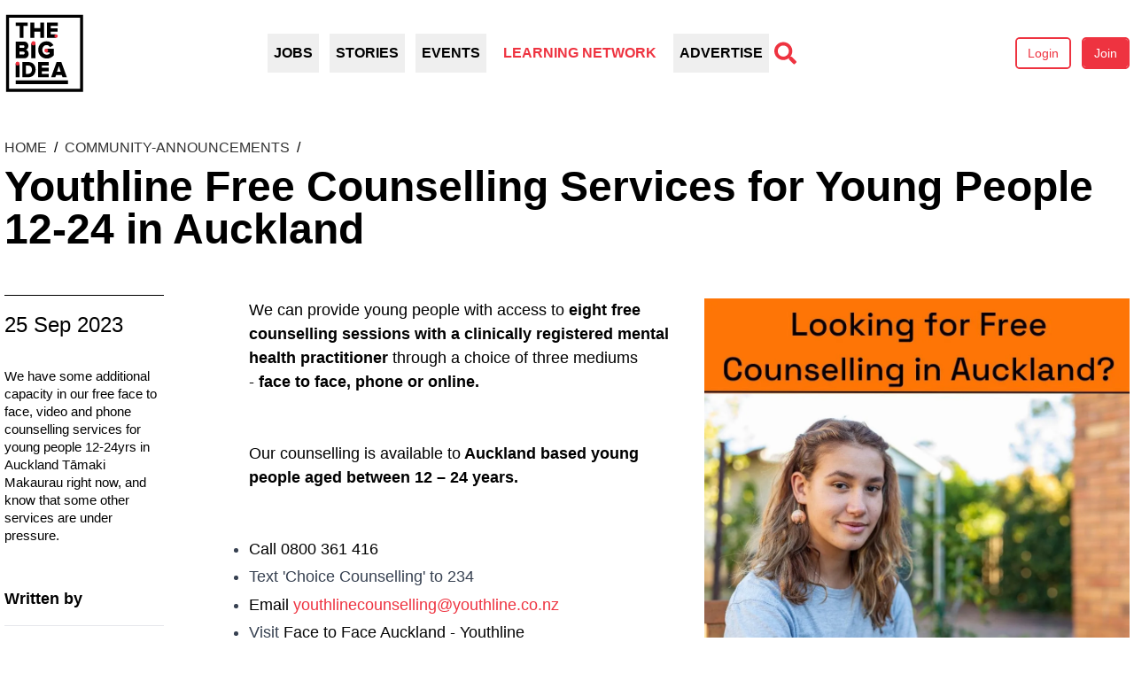

--- FILE ---
content_type: text/html; charset=UTF-8
request_url: https://thebigidea.nz/community-announcements/youthline-free-counselling-services-for-young-people-12-24-in-auckland
body_size: 13833
content:
<!DOCTYPE html>
<html lang="en" class="w-full h-full">
<head>
    <meta charset="utf-8">
    <meta name="viewport" content="width=device-width, initial-scale=1">
            <title>Youthline Free Counselling Services for Young People 12-24 in Auckland | The Big Idea</title>
    <meta property="title" content="Youthline Free Counselling Services for Young People 12-24 in Auckland" />

    <meta name="description" content="We have some additional capacity in our free face to face, video and phone counselling services for young people 12-24yrs in Auckland Tāmaki Makaurau right now, and know that some other services are under pressure. ">


    <meta name="viewport" content="width=device-width, initial-scale=1">


    <link rel="canonical" href="https://thebigidea.nz/community-announcements/youthline-free-counselling-services-for-young-people-12-24-in-auckland" />



    <meta property="og:url" content="https://thebigidea.nz/community-announcements/youthline-free-counselling-services-for-young-people-12-24-in-auckland" />
    <meta property="og:type" content="website" />
    <meta property="og:title" content="Youthline Free Counselling Services for Young People 12-24 in Auckland" />
    <meta property="og:description" content="We have some additional capacity in our free face to face, video and phone counselling services for young people 12-24yrs in Auckland Tāmaki Makaurau right now, and know that some other services are under pressure. " />
    <meta property="og:image" content="https://strapi.thebigidea.nz/uploads/1695271981_CYW_Auckland_YL_de67e3e9ec.jpg" />

    <meta name="twitter:card" content="summary_large_image" />
    <meta name="twitter:title" content="Youthline Free Counselling Services for Young People 12-24 in Auckland">
    <meta name="twitter:description" content="We have some additional capacity in our free face to face, video and phone counselling services for young people 12-24yrs in Auckland Tāmaki Makaurau right now, and know that some other services are under pressure. ">
    <meta name="twitter:image" content="https://strapi.thebigidea.nz/uploads/1695271981_CYW_Auckland_YL_de67e3e9ec.jpg">

    
    
    <script>
        function oDR(callback) {
            document.addEventListener('DOMContentLoaded', callback)
        }
    </script>

    <!-- Favicon -->
    <link rel="shortcut icon" type="image/svg+xml" href="https://thebigidea.nz/favicon.svg">
    <link rel="icon" type="image/png" href="https://thebigidea.nz/favicon.png">

    <!-- Fonts -->
    <link rel="preload" as="style" href="https://thebigidea.nz/build/assets/app-45262ff8.css" /><link rel="preload" as="style" href="https://thebigidea.nz/build/assets/font-9a0866d3.css" /><link rel="stylesheet" href="https://thebigidea.nz/build/assets/app-45262ff8.css" data-navigate-track="reload" /><link rel="stylesheet" href="https://thebigidea.nz/build/assets/font-9a0866d3.css" data-navigate-track="reload" />    <link rel="modulepreload" href="https://thebigidea.nz/build/assets/app-9e356100.js" /><script type="module" src="https://thebigidea.nz/build/assets/app-9e356100.js" data-navigate-track="reload"></script>

    <!-- CSRF Token -->
    <meta name="csrf-token" content="PdwWvZcmNYue8mLyxdPR8xx0I0r3vFIQnm5bJaI3">

    <link rel="preconnect" href="https://fonts.googleapis.com">
    <link rel="preconnect" href="https://fonts.gstatic.com" crossorigin>
    <link href="https://fonts.googleapis.com/css2?family=Figtree:wght@300;400;500;600;700;800;900&display=swap"
          rel="stylesheet">

    
            
        <script async src=https://www.googletagmanager.com/gtag/js?id=G-CJLG92SY43></script>
        <script> window.dataLayer = window.dataLayer || []

            function gtag() {
                dataLayer.push(arguments)
            }

            gtag('js', new Date())
            gtag('config', 'G-CJLG92SY43') </script>
        

        
        <script type='text/javascript'
                src='https://platform-api.sharethis.com/js/sharethis.js#property=647933dd7cccdc001910bca9&product=sop'
                async='async'></script>

        
        <script>(function (w, d, s, l, i) {
                w[l] = w[l] || []
                w[l].push({
                    'gtm.start':
                        new Date().getTime(), event: 'gtm.js'
                })
                let f = d.getElementsByTagName(s)[0],
                    j = d.createElement(s), dl = (l !== 'dataLayer') ? '&l=' + l : ''
                j.async = true
                j.src =
                    'https://www.googletagmanager.com/gtm.js?id=' + i + dl
                f.parentNode.insertBefore(j,
                    f)
            })(window, document, 'script', 'dataLayer', 'GTM-WQSNPQK')</script>
        
            <script>
        window.googletag = window.googletag || { cmd: [] }

        window.googletag.cmd.push(function () {
            window.googletag.pubads().enableAsyncRendering()
            window.googletag.pubads().enableSingleRequest()
            window.googletag.pubads().collapseEmptyDivs()
            window.googletag.enableServices()
        })
    </script>

    <script async src="https://securepubads.g.doubleclick.net/tag/js/gpt.js"></script>
    <link rel="modulepreload" href="https://thebigidea.nz/build/assets/mrec-88aba804.js" /><script type="module" src="https://thebigidea.nz/build/assets/mrec-88aba804.js" data-navigate-track="reload"></script>
    <style>
        .dfp-tag-wrapper {
            -webkit-text-size-adjust: 100%;
            -webkit-tap-highlight-color: rgba(0, 0, 0, 0);
            user-select: initial !important;
            line-height: 1.42857;
            color: #333333;
            font-family: "proxima-nova", Helvetica, Arial, sans-serif;
            font-size: 1.8rem;
            box-sizing: border-box;
            -webkit-font-smoothing: antialiased;
            outline: none !important;
            position: relative;
            clear: both;
            margin-bottom: 50px;
            text-align: center;
        }
    </style>
</head>

<body class="w-full h-full x-cloak">
    <header>
                    <div x-data="{openMenu: false}">
    <nav class="fixed top-0 right-0 bottom-0 left-0 backdrop-blur-sm z-50"
     :class="openMenu ? 'visible' : 'invisible' " x-cloak>


    <!-- UL Links -->
    <ul class="absolute top-0 right-0 bottom-0 w-10/12 py-4 bg-[#231F20] text-white drop-shadow-2xl z-10 transition-all"
        :class="openMenu ? 'translate-x-0' : 'translate-x-full'">
                            <li class="flex justify-between items-center block text-base py-4 px-8 font-bold"
                x-data="{show: false}">


                                    <span @click="show = true">Jobs</span>
                    <svg @click="show = true" class="h-6 w-6" xmlns="http://www.w3.org/2000/svg" viewBox="0 0 20 20" fill="currentColor" aria-hidden="true" data-slot="icon">
  <path fill-rule="evenodd" d="M8.22 5.22a.75.75 0 0 1 1.06 0l4.25 4.25a.75.75 0 0 1 0 1.06l-4.25 4.25a.75.75 0 0 1-1.06-1.06L11.94 10 8.22 6.28a.75.75 0 0 1 0-1.06Z" clip-rule="evenodd"/>
</svg>                    <ul class="absolute inset-0 bg-[#231F20] transition-all z-10"
                        :class="{'left-[100%]': !show, 'left-0':show}">
                        <li class="flex items-center relative block text-base py-4 px-8 font-bold">
                            <div class="absolute left-0 inset-y-0 flex items-center" @click="show=false">
                                <svg class="h-6 w-6" xmlns="http://www.w3.org/2000/svg" viewBox="0 0 20 20" fill="currentColor" aria-hidden="true" data-slot="icon">
  <path fill-rule="evenodd" d="M11.78 5.22a.75.75 0 0 1 0 1.06L8.06 10l3.72 3.72a.75.75 0 1 1-1.06 1.06l-4.25-4.25a.75.75 0 0 1 0-1.06l4.25-4.25a.75.75 0 0 1 1.06 0Z" clip-rule="evenodd"/>
</svg>                            </div>

                            <a class="block" href="/jobs">Jobs</a>
                        </li>
                        <hr>
                        
                            <li>
                                                                    <a class="block text-base py-4 px-8 font-bold" href="/jobs">All Work</a>
                                                            </li>
                        
                            <li>
                                                                    <a class="block text-base py-4 px-8 font-bold" href="/jobs/awards-grants-residencies">Awards, Grants &amp; Residencies</a>
                                                            </li>
                        
                            <li>
                                                                    <a class="block text-base py-4 px-8 font-bold" href="/jobs/call-for-entries">Call for Entries</a>
                                                            </li>
                        
                            <li>
                                                                    <hr>
                                                            </li>
                        
                            <li>
                                                                    <a class="block text-base py-4 px-8 font-bold" href="/jobs/list">+ List a job</a>
                                                            </li>
                                            </ul>
                            </li>
                    <li class="flex justify-between items-center block text-base py-4 px-8 font-bold"
                x-data="{show: false}">


                                    <span @click="show = true">Stories</span>
                    <svg @click="show = true" class="h-6 w-6" xmlns="http://www.w3.org/2000/svg" viewBox="0 0 20 20" fill="currentColor" aria-hidden="true" data-slot="icon">
  <path fill-rule="evenodd" d="M8.22 5.22a.75.75 0 0 1 1.06 0l4.25 4.25a.75.75 0 0 1 0 1.06l-4.25 4.25a.75.75 0 0 1-1.06-1.06L11.94 10 8.22 6.28a.75.75 0 0 1 0-1.06Z" clip-rule="evenodd"/>
</svg>                    <ul class="absolute inset-0 bg-[#231F20] transition-all z-10"
                        :class="{'left-[100%]': !show, 'left-0':show}">
                        <li class="flex items-center relative block text-base py-4 px-8 font-bold">
                            <div class="absolute left-0 inset-y-0 flex items-center" @click="show=false">
                                <svg class="h-6 w-6" xmlns="http://www.w3.org/2000/svg" viewBox="0 0 20 20" fill="currentColor" aria-hidden="true" data-slot="icon">
  <path fill-rule="evenodd" d="M11.78 5.22a.75.75 0 0 1 0 1.06L8.06 10l3.72 3.72a.75.75 0 1 1-1.06 1.06l-4.25-4.25a.75.75 0 0 1 0-1.06l4.25-4.25a.75.75 0 0 1 1.06 0Z" clip-rule="evenodd"/>
</svg>                            </div>

                            <a class="block" href="/stories">Stories</a>
                        </li>
                        <hr>
                        
                            <li>
                                                                    <a class="block text-base py-4 px-8 font-bold" href="https://thebigidea.nz/stories/aotearoa-artswire">Aotearoa Artswire</a>
                                                            </li>
                        
                            <li>
                                                                    <a class="block text-base py-4 px-8 font-bold" href="/stories/arts-smarts">Arts Smarts</a>
                                                            </li>
                        
                            <li>
                                                                    <a class="block text-base py-4 px-8 font-bold" href="/stories/feature">Feature</a>
                                                            </li>
                        
                            <li>
                                                                    <a class="block text-base py-4 px-8 font-bold" href="https://thebigidea.nz/stories/inside-track">Inside Track</a>
                                                            </li>
                        
                            <li>
                                                                    <a class="block text-base py-4 px-8 font-bold" href="https://thebigidea.nz/stories/news">News</a>
                                                            </li>
                        
                            <li>
                                                                    <a class="block text-base py-4 px-8 font-bold" href="https://thebigidea.nz/stories/pathfinders">Pathfinders</a>
                                                            </li>
                        
                            <li>
                                                                    <a class="block text-base py-4 px-8 font-bold" href="https://thebigidea.nz/stories/road-trip">Road Trip</a>
                                                            </li>
                        
                            <li>
                                                                    <a class="block text-base py-4 px-8 font-bold" href="https://thebigidea.nz/stories/the-pitch">Shameless Plug</a>
                                                            </li>
                        
                            <li>
                                                                    <a class="block text-base py-4 px-8 font-bold" href="/stories/soapbox">Soapbox</a>
                                                            </li>
                        
                            <li>
                                                                    <a class="block text-base py-4 px-8 font-bold" href="https://thebigidea.nz/stories/tahuna-te-ahi">Tahuna Te Ahi</a>
                                                            </li>
                        
                            <li>
                                                                    <a class="block text-base py-4 px-8 font-bold" href="https://thebigidea.nz/pitch-a-story">+ Pitch a story</a>
                                                            </li>
                                            </ul>
                            </li>
                    <li class="flex justify-between items-center block text-base py-4 px-8 font-bold"
                x-data="{show: false}">


                                    <span @click="show = true">Events</span>
                    <svg @click="show = true" class="h-6 w-6" xmlns="http://www.w3.org/2000/svg" viewBox="0 0 20 20" fill="currentColor" aria-hidden="true" data-slot="icon">
  <path fill-rule="evenodd" d="M8.22 5.22a.75.75 0 0 1 1.06 0l4.25 4.25a.75.75 0 0 1 0 1.06l-4.25 4.25a.75.75 0 0 1-1.06-1.06L11.94 10 8.22 6.28a.75.75 0 0 1 0-1.06Z" clip-rule="evenodd"/>
</svg>                    <ul class="absolute inset-0 bg-[#231F20] transition-all z-10"
                        :class="{'left-[100%]': !show, 'left-0':show}">
                        <li class="flex items-center relative block text-base py-4 px-8 font-bold">
                            <div class="absolute left-0 inset-y-0 flex items-center" @click="show=false">
                                <svg class="h-6 w-6" xmlns="http://www.w3.org/2000/svg" viewBox="0 0 20 20" fill="currentColor" aria-hidden="true" data-slot="icon">
  <path fill-rule="evenodd" d="M11.78 5.22a.75.75 0 0 1 0 1.06L8.06 10l3.72 3.72a.75.75 0 1 1-1.06 1.06l-4.25-4.25a.75.75 0 0 1 0-1.06l4.25-4.25a.75.75 0 0 1 1.06 0Z" clip-rule="evenodd"/>
</svg>                            </div>

                            <a class="block" href="/events">Events</a>
                        </li>
                        <hr>
                        
                            <li>
                                                                    <a class="block text-base py-4 px-8 font-bold" href="/events">All Events</a>
                                                            </li>
                        
                            <li>
                                                                    <a class="block text-base py-4 px-8 font-bold" href="/events/event-type/workshops">Workshops</a>
                                                            </li>
                        
                            <li>
                                                                    <hr>
                                                            </li>
                        
                            <li>
                                                                    <a class="block text-base py-4 px-8 font-bold" href="/events/list">+ List an event</a>
                                                            </li>
                                            </ul>
                            </li>
                    <li class="flex justify-between items-center block text-base py-4 px-8 font-bold"
                x-data="{show: false}">


                                    <a href="https://learning.thebigidea.nz/">Learning Network</a>
                            </li>
                    <li class="flex justify-between items-center block text-base py-4 px-8 font-bold"
                x-data="{show: false}">


                                    <span @click="show = true">Advertise</span>
                    <svg @click="show = true" class="h-6 w-6" xmlns="http://www.w3.org/2000/svg" viewBox="0 0 20 20" fill="currentColor" aria-hidden="true" data-slot="icon">
  <path fill-rule="evenodd" d="M8.22 5.22a.75.75 0 0 1 1.06 0l4.25 4.25a.75.75 0 0 1 0 1.06l-4.25 4.25a.75.75 0 0 1-1.06-1.06L11.94 10 8.22 6.28a.75.75 0 0 1 0-1.06Z" clip-rule="evenodd"/>
</svg>                    <ul class="absolute inset-0 bg-[#231F20] transition-all z-10"
                        :class="{'left-[100%]': !show, 'left-0':show}">
                        <li class="flex items-center relative block text-base py-4 px-8 font-bold">
                            <div class="absolute left-0 inset-y-0 flex items-center" @click="show=false">
                                <svg class="h-6 w-6" xmlns="http://www.w3.org/2000/svg" viewBox="0 0 20 20" fill="currentColor" aria-hidden="true" data-slot="icon">
  <path fill-rule="evenodd" d="M11.78 5.22a.75.75 0 0 1 0 1.06L8.06 10l3.72 3.72a.75.75 0 1 1-1.06 1.06l-4.25-4.25a.75.75 0 0 1 0-1.06l4.25-4.25a.75.75 0 0 1 1.06 0Z" clip-rule="evenodd"/>
</svg>                            </div>

                            <a class="block" href="/advertise">Advertise</a>
                        </li>
                        <hr>
                        
                            <li>
                                                                    <a class="block text-base py-4 px-8 font-bold" href="https://thebigidea.nz/advertise">Advertise with Us</a>
                                                            </li>
                        
                            <li>
                                                                    <a class="block text-base py-4 px-8 font-bold" href="https://thebigidea.nz/jobs/list">+ List a Job</a>
                                                            </li>
                        
                            <li>
                                                                    <a class="block text-base py-4 px-8 font-bold" href="https://thebigidea.nz/events/list">+ List an Event</a>
                                                            </li>
                                            </ul>
                            </li>
        
        <hr />

                    <li class="block text-base py-4 px-8 font-bold">
                <a href="https://thebigidea.nz/login">Login</a>
            </li>
            <li class="block text-base py-4 px-8 font-bold">
                <a href="https://thebigidea.nz/register">Subscribe</a>
            </li>
        
        <hr />

        <div class="block text-base py-4 px-8 font-bold heir-svg:w-8 heir-svg:h-8 flex justify-between mt-4">
            <a href="https://www.facebook.com/thebigidea" target="_blank">
                <svg xmlns="http://www.w3.org/2000/svg" viewBox="0 0 24 24" fill="currentColor">
    <g>
        <path fill="none" d="M0 0h24v24H0z"/>
        <path d="M14 13.5h2.5l1-4H14v-2c0-1.03 0-2 2-2h1.5V2.14c-.326-.043-1.557-.14-2.857-.14C11.928 2 10 3.657 10 6.7v2.8H7v4h3V22h4v-8.5z"/>
    </g>
</svg>            </a>

            <a href="https://twitter.com/thebigideanz" target="_blank">
                <svg xmlns="http://www.w3.org/2000/svg" viewBox="0 0 24 24" fill="currentColor">
    <g>
        <path fill="none" d="M0 0h24v24H0z"/>
        <path d="M22.162 5.656a8.384 8.384 0 0 1-2.402.658A4.196 4.196 0 0 0 21.6 4c-.82.488-1.719.83-2.656 1.015a4.182 4.182 0 0 0-7.126 3.814 11.874 11.874 0 0 1-8.62-4.37 4.168 4.168 0 0 0-.566 2.103c0 1.45.738 2.731 1.86 3.481a4.168 4.168 0 0 1-1.894-.523v.052a4.185 4.185 0 0 0 3.355 4.101 4.21 4.21 0 0 1-1.89.072A4.185 4.185 0 0 0 7.97 16.65a8.394 8.394 0 0 1-6.191 1.732 11.83 11.83 0 0 0 6.41 1.88c7.693 0 11.9-6.373 11.9-11.9 0-.18-.005-.362-.013-.54a8.496 8.496 0 0 0 2.087-2.165z"/>
    </g>
</svg>            </a>

            <a href="https://www.instagram.com/thebigideanz" target="_blank">
                <svg xmlns="http://www.w3.org/2000/svg" viewBox="0 0 24 24" fill="currentColor">
    <g>
        <path fill="none" d="M0 0h24v24H0z"/>
        <path fill-rule="nonzero" d="M12 9a3 3 0 1 0 0 6 3 3 0 0 0 0-6zm0-2a5 5 0 1 1 0 10 5 5 0 0 1 0-10zm6.5-.25a1.25 1.25 0 0 1-2.5 0 1.25 1.25 0 0 1 2.5 0zM12 4c-2.474 0-2.878.007-4.029.058-.784.037-1.31.142-1.798.332-.434.168-.747.369-1.08.703a2.89 2.89 0 0 0-.704 1.08c-.19.49-.295 1.015-.331 1.798C4.006 9.075 4 9.461 4 12c0 2.474.007 2.878.058 4.029.037.783.142 1.31.331 1.797.17.435.37.748.702 1.08.337.336.65.537 1.08.703.494.191 1.02.297 1.8.333C9.075 19.994 9.461 20 12 20c2.474 0 2.878-.007 4.029-.058.782-.037 1.309-.142 1.797-.331.433-.169.748-.37 1.08-.702.337-.337.538-.65.704-1.08.19-.493.296-1.02.332-1.8.052-1.104.058-1.49.058-4.029 0-2.474-.007-2.878-.058-4.029-.037-.782-.142-1.31-.332-1.798a2.911 2.911 0 0 0-.703-1.08 2.884 2.884 0 0 0-1.08-.704c-.49-.19-1.016-.295-1.798-.331C14.925 4.006 14.539 4 12 4zm0-2c2.717 0 3.056.01 4.122.06 1.065.05 1.79.217 2.428.465.66.254 1.216.598 1.772 1.153a4.908 4.908 0 0 1 1.153 1.772c.247.637.415 1.363.465 2.428.047 1.066.06 1.405.06 4.122 0 2.717-.01 3.056-.06 4.122-.05 1.065-.218 1.79-.465 2.428a4.883 4.883 0 0 1-1.153 1.772 4.915 4.915 0 0 1-1.772 1.153c-.637.247-1.363.415-2.428.465-1.066.047-1.405.06-4.122.06-2.717 0-3.056-.01-4.122-.06-1.065-.05-1.79-.218-2.428-.465a4.89 4.89 0 0 1-1.772-1.153 4.904 4.904 0 0 1-1.153-1.772c-.248-.637-.415-1.363-.465-2.428C2.013 15.056 2 14.717 2 12c0-2.717.01-3.056.06-4.122.05-1.066.217-1.79.465-2.428a4.88 4.88 0 0 1 1.153-1.772A4.897 4.897 0 0 1 5.45 2.525c.638-.248 1.362-.415 2.428-.465C8.944 2.013 9.283 2 12 2z"/>
    </g>
</svg>            </a>

            <a href="https://www.linkedin.com/company/the-big-idea-charitable-trust" target="_blank">
                <svg xmlns="http://www.w3.org/2000/svg" viewBox="0 0 24 24" fill="currentColor">
    <g>
        <path fill="none" d="M0 0h24v24H0z"/>
        <path fill-rule="nonzero" d="M6.94 5a2 2 0 1 1-4-.002 2 2 0 0 1 4 .002zM7 8.48H3V21h4V8.48zm6.32 0H9.34V21h3.94v-6.57c0-3.66 4.77-4 4.77 0V21H22v-7.93c0-6.17-7.06-5.94-8.72-2.91l.04-1.68z"/>
    </g>
</svg>            </a>
        </div>
    </ul>

    <!-- Close Button -->
    <button class="absolute top-0 right-0 bottom-0 left-0" @click="openMenu = !openMenu">
        <svg xmlns="http://www.w3.org/2000/svg" class="h-6 w-6 absolute top-2 left-2 text-primary-red" fill="none"
             viewBox="0 0 24 24"
             stroke="currentColor">
            <path stroke-linecap="round" stroke-linejoin="round" stroke-width="2" d="M6 18L18 6M6 6l12 12" />
        </svg>
    </button>

</nav>
    <div>
        
            </div>
    <div class="page-container pt-[15px] pb-[50px]">
        <div class="flex items-center justify-between">
            <a href="https://thebigidea.nz" class="relative w-[90px] h-[90px]
                child-div:absolute child-div:w-full child-div:h-full"
               x-data="{hover:false}" @mouseover="hover=true" @mouseover.away="hover=false">
                
                <div x-show="!hover" x-transition>
                    <svg xmlns="http://www.w3.org/2000/svg" viewBox="0 0 88 89"><style>.st2{fill:#ef313f}</style><g id="Layer_2"><path d="M29.5 33.2h4.7v16.4h-4.7zM16.8 27.1V14h-4.5v-3.8h13.2V14H21v13.1h-4.2zM39.5 27.1v-6.8h-6.7v6.8h-4.2V10.2h4.2v6.3h6.7v-6.3h4.2v16.9h-4.2zM12.3 49.6V31.3h9.2c3.3 0 4.8 2.4 4.8 4.7 0 2.3-1.2 3.8-2.8 4.2 1.7.3 3.1 2.2 3.1 4.5 0 2.7-1.6 5-4.8 5h-9.5zM22 36.8c0-.9-.6-1.4-1.4-1.4h-4.1v2.8h4.1c.8 0 1.4-.5 1.4-1.4zm.3 7.1c0-.9-.6-1.5-1.6-1.5h-4.2v3.1h4.2c1-.1 1.6-.6 1.6-1.6zM37.2 40.4c0-5.8 4.2-9.5 9.4-9.5 3.9 0 6.2 2.2 7.4 4.4l-3.8 2.1c-.7-1.2-2-2.3-3.7-2.3-2.8 0-4.8 2.3-4.8 5.3s2 5.3 4.8 5.3c1.3 0 2.6-.5 3.2-1.1v-1.4h-3.9v-4.1h8.4v7.3c-1.9 2.2-4.4 3.6-7.7 3.6-5-.1-9.3-3.8-9.3-9.6zM19.8 70.7V53.8h6.3c4.8 0 8.2 3.2 8.2 8.4s-3.4 8.5-8.2 8.5h-6.3zm10.5-8.4c0-2.6-1.4-4.6-4.2-4.6h-2.5V67H26c2.8-.1 4.3-2.2 4.3-4.7zM37.1 70.7V53.8h11.8v3.8h-7.6v2.6h7.5V64h-7.5v2.9h7.6v3.8H37.1zM64 70.7l-.8-2.4h-6.3l-.8 2.4h-4.7l6.1-16.9h5.2l6.1 16.9H64zm-4-12.6l-2 6.4h4.1L60 58.1zM70.1 78.3H12.3v-4.2h57.8v4.2zM51 23.3v-2.9h7.5v-3.8H51V14h7.7v-3.8H46.9v16.9h10v-3.8z"></path><circle cx="56.9" cy="25.2" r="1.9" class="st2"></circle><circle cx="46.1" cy="41.1" r="2.1" class="st2"></circle><circle cx="31.9" cy="33.2" r="2.4" class="st2"></circle><path d="M12.3 55.6h4.3v15.1h-4.3z"></path><circle cx="14.4" cy="55.6" r="2.2" class="st2"></circle><g><path fill="#fff" d="M3.4 3.3h81.7V85H3.4z"></path><path d="M86.8 86.7h-85v-85h85v85zM5.1 83.4h78.4V5H5.1v78.4z"></path></g></g><g id="Layer_1"><path d="M29.6 33.2h4.7v16.4h-4.7zM16.9 27.1V14h-4.5v-3.8h13.2V14H21v13.1h-4.1zM39.6 27.1v-6.8h-6.7v6.8h-4.2V10.2h4.2v6.3h6.7v-6.3h4.2v16.9h-4.2zM12.4 49.6V31.3h9.2c3.3 0 4.8 2.4 4.8 4.7 0 2.3-1.2 3.8-2.8 4.2 1.7.3 3.1 2.2 3.1 4.5 0 2.7-1.6 5-4.8 5h-9.5zm9.7-12.8c0-.9-.6-1.4-1.4-1.4h-4.1v2.8h4.1c.8 0 1.4-.5 1.4-1.4zm.3 7.1c0-.9-.6-1.5-1.6-1.5h-4.2v3.1h4.2c1-.1 1.6-.6 1.6-1.6zM37.3 40.4c0-5.8 4.2-9.5 9.4-9.5 3.9 0 6.2 2.2 7.4 4.4l-3.8 2.1c-.7-1.2-2-2.3-3.7-2.3-2.8 0-4.8 2.3-4.8 5.3s2 5.3 4.8 5.3c1.3 0 2.6-.5 3.2-1.1v-1.4H46v-4.1h8.4v7.3C52.5 48.6 50 50 46.7 50c-5.2-.1-9.4-3.8-9.4-9.6zM19.9 70.7V53.8h6.3c4.8 0 8.2 3.2 8.2 8.4s-3.4 8.5-8.2 8.5h-6.3zm10.5-8.4c0-2.6-1.4-4.6-4.2-4.6h-2.5V67h2.4c2.8-.1 4.3-2.2 4.3-4.7zM37.2 70.7V53.8H49v3.8h-7.6v2.6h7.5V64h-7.5v2.9H49v3.8H37.2zM64.1 70.7l-.8-2.4H57l-.8 2.4h-4.7l6.1-16.9h5.2l6.1 16.9h-4.8zm-4-12.6L58 64.5h4.1l-2-6.4zM70.2 78.3H12.4v-4.2h57.8v4.2zM51.1 23.3v-2.9h7.5v-3.8h-7.5V14h7.7v-3.8H47v16.9h9.9v-3.8z"></path><circle cx="57" cy="25.2" r="1.9" class="st2"></circle><circle cx="46.2" cy="41.1" r="2.1" class="st2"></circle><circle cx="32" cy="33.2" r="2.4" class="st2"></circle><path d="M12.4 55.6h4.3v15.1h-4.3z"></path><circle cx="14.5" cy="55.6" r="2.2" class="st2"></circle></g></svg>                </div>

                <div x-show="hover" x-transition>
                    <svg xmlns="http://www.w3.org/2000/svg" viewBox="0 0 88 89" class="js-logo-swap"><style>.st0{fill:#ef313f}</style><g id=""><path d="M29.5 33.2h4.7v16.4h-4.7zM16.8 27.1V14h-4.5v-3.8h13.2V14H21v13.1h-4.2zM39.5 27.1v-6.8h-6.7v6.8h-4.2V10.2h4.2v6.3h6.7v-6.3h4.2v16.9h-4.2zM12.3 49.6V31.3h9.2c3.3 0 4.8 2.4 4.8 4.7 0 2.3-1.2 3.8-2.8 4.2 1.7.3 3.1 2.2 3.1 4.5 0 2.7-1.6 5-4.8 5h-9.5zM22 36.8c0-.9-.6-1.4-1.4-1.4h-4.1v2.8h4.1c.8 0 1.4-.5 1.4-1.4zm.3 7.1c0-.9-.6-1.5-1.6-1.5h-4.2v3.1h4.2c1-.1 1.6-.6 1.6-1.6zM37.2 40.4c0-5.8 4.2-9.5 9.4-9.5 3.9 0 6.2 2.2 7.4 4.4l-3.8 2.1c-.7-1.2-2-2.3-3.7-2.3-2.8 0-4.8 2.3-4.8 5.3s2 5.3 4.8 5.3c1.3 0 2.6-.5 3.2-1.1v-1.4h-3.9v-4.1h8.4v7.3c-1.9 2.2-4.4 3.6-7.7 3.6-5-.1-9.3-3.8-9.3-9.6zM19.8 70.7V53.8h6.3c4.8 0 8.2 3.2 8.2 8.4s-3.4 8.5-8.2 8.5h-6.3zm10.5-8.4c0-2.6-1.4-4.6-4.2-4.6h-2.5V67H26c2.8-.1 4.3-2.2 4.3-4.7zM37.1 70.7V53.8h11.8v3.8h-7.6v2.6h7.5V64h-7.5v2.9h7.6v3.8H37.1zM64 70.7l-.8-2.4h-6.3l-.8 2.4h-4.7l6.1-16.9h5.2l6.1 16.9H64zm-4-12.6l-2 6.4h4.1L60 58.1zM70.1 78.3H12.3v-4.2h57.8v4.2zM51 23.3v-2.9h7.5v-3.8H51V14h7.7v-3.8H46.9v16.9h10v-3.8z"></path><circle cx="56.9" cy="25.2" r="1.9" class="st0"></circle><circle cx="46.1" cy="41.1" r="2.1" class="st0"></circle><circle cx="31.9" cy="33.2" r="2.4" class="st0"></circle><path d="M12.3 55.6h4.3v15.1h-4.3z"></path><circle cx="14.4" cy="55.6" r="2.2" class="st0"></circle><g><path fill="#fff" d="M3.4 3.3h81.7V85H3.4z"></path><path d="M86.8 86.7h-85v-85h85v85zM5.1 83.4h78.4V5H5.1v78.4z"></path></g></g><g id=""><path d="M49.4 55.4h4.3v15.3h-4.3zM48.6 33.3h4.7v16.3h-4.7zM55 78.3H12.3v-4.2H55v4.2zM16.9 27.1V14h-4.5v-3.8h13.2V14H21v13.1h-4.1zM28.7 27.1V10.2h11.8V14h-7.6v2.6h7.5v3.8h-7.5v2.9h7.6v3.8H28.7zM25.2 49.6l-.9-2.6h-6.4l-.8 2.6h-4.8l6.1-18.3h5.3l6.1 18.3h-4.6zM21.1 36L19 42.9h4.1l-2-6.9zM41.2 49.6l-2.7-6.1h-2.2v6.1h-4.2V31.3h8.2c3.6 0 5.7 2.7 5.7 6.1 0 3.2-1.7 4.9-3.3 5.5l3.3 6.7h-4.8zm.5-12.2c0-1.3-.9-1.9-2-1.9h-3.3v3.9h3.3c1.1-.1 2-.7 2-2zM68.2 49.6l-.9-2.6h-6.4l-.8 2.6h-4.8l6.1-18.3h5.3l6.1 18.3h-4.6zM64.1 36L62 42.9h4.1l-2-6.9zM23.3 70.7l-6.8-9.8v9.8h-4.2V53.8h4.3l6.5 9.3v-9.3h4.2v16.9h-4zM30.8 63.9V53.8H35v9.9c0 2 1.2 3.4 3.4 3.4s3.4-1.4 3.4-3.4v-9.9H46v10c0 4.2-2.4 7.2-7.6 7.2-5.2 0-7.6-3-7.6-7.1zM60 26.1h8.3v3.7H60z"></path><circle cx="51" cy="33.3" r="2.3" class="st0"></circle><circle cx="51.5" cy="55.4" r="2.2" class="st0"></circle></g></svg>                </div>
            </a>

            
            <div class="relative mr-10 hidden justify-center md:flex" x-init x-data="navigationSearch"
                 @click.away="showSearch = false">
                <div class="flex justify-center space-x-3" x-ref="desktopMenu">
                    
                                                                        <div x-data="dropdown()"
     x-on:keydown.escape.prevent.stop="close($refs.button)"
     x-on:focusin.window="! $refs.panel.contains($event.target) && ! $el.contains($event.target) && close()"
     x-on:mouseover.away="close()" x-id="['dropdown-button']" class="relative">

    <!-- Button -->
    <button x-ref="button"
            x-on:click="clickDrop()"
             x-on:mouseover="openDrop()"             :aria-expanded="open"
            :aria-controls="$id('dropdown-button')"
            type="button"
            class="py-[10px] px-[7px] uppercase font-bold hover:text-primary-red"
            x-bind:class="{'text-primary-red':open}">
        Jobs
    </button>

            <a class="hidden" :id="$id('root-link')" x-ref="link"
           href="/jobs">Jobs</a>
    
            <!-- Panel -->
        <div x-ref="panel"
             x-show="open"
             x-transition.origin.top.left
             x-on:click.outside="close($refs.button)"
             :id="$id('dropdown-button')"
             style="display: none;"
             class="absolute left-0 z-40">
            <div class="py-[10px] px-[15px] shadow-[0_3px_8px_rgba(0,0,0,0.25)] bg-white border-black min-w-[250px]">
                                                                                        <a class="block py-1 font-bold hover:text-primary-red "
                               href="/jobs">
                                All Work
                            </a>
                                                                                                <a class="block py-1 font-bold hover:text-primary-red "
                               href="/jobs/awards-grants-residencies">
                                Awards, Grants &amp; Residencies
                            </a>
                                                                                                <a class="block py-1 font-bold hover:text-primary-red "
                               href="/jobs/call-for-entries">
                                Call for Entries
                            </a>
                                                                                                <hr>
                                                                                                <a class="block py-1 font-bold hover:text-primary-red "
                               href="/jobs/list">
                                + List a job
                            </a>
                                                                        </div>
        </div>
    </div>
                                                                                                <div x-data="dropdown()"
     x-on:keydown.escape.prevent.stop="close($refs.button)"
     x-on:focusin.window="! $refs.panel.contains($event.target) && ! $el.contains($event.target) && close()"
     x-on:mouseover.away="close()" x-id="['dropdown-button']" class="relative">

    <!-- Button -->
    <button x-ref="button"
            x-on:click="clickDrop()"
             x-on:mouseover="openDrop()"             :aria-expanded="open"
            :aria-controls="$id('dropdown-button')"
            type="button"
            class="py-[10px] px-[7px] uppercase font-bold hover:text-primary-red"
            x-bind:class="{'text-primary-red':open}">
        Stories
    </button>

            <a class="hidden" :id="$id('root-link')" x-ref="link"
           href="/stories">Stories</a>
    
            <!-- Panel -->
        <div x-ref="panel"
             x-show="open"
             x-transition.origin.top.left
             x-on:click.outside="close($refs.button)"
             :id="$id('dropdown-button')"
             style="display: none;"
             class="absolute left-0 z-40">
            <div class="py-[10px] px-[15px] shadow-[0_3px_8px_rgba(0,0,0,0.25)] bg-white border-black min-w-[250px]">
                                                                                        <a class="block py-1 font-bold hover:text-primary-red "
                               href="https://thebigidea.nz/stories/aotearoa-artswire">
                                Aotearoa Artswire
                            </a>
                                                                                                <a class="block py-1 font-bold hover:text-primary-red "
                               href="/stories/arts-smarts">
                                Arts Smarts
                            </a>
                                                                                                <a class="block py-1 font-bold hover:text-primary-red "
                               href="/stories/feature">
                                Feature
                            </a>
                                                                                                <a class="block py-1 font-bold hover:text-primary-red "
                               href="https://thebigidea.nz/stories/inside-track">
                                Inside Track
                            </a>
                                                                                                <a class="block py-1 font-bold hover:text-primary-red "
                               href="https://thebigidea.nz/stories/news">
                                News
                            </a>
                                                                                                <a class="block py-1 font-bold hover:text-primary-red "
                               href="https://thebigidea.nz/stories/pathfinders">
                                Pathfinders
                            </a>
                                                                                                <a class="block py-1 font-bold hover:text-primary-red "
                               href="https://thebigidea.nz/stories/road-trip">
                                Road Trip
                            </a>
                                                                                                <a class="block py-1 font-bold hover:text-primary-red "
                               href="https://thebigidea.nz/stories/the-pitch">
                                Shameless Plug
                            </a>
                                                                                                <a class="block py-1 font-bold hover:text-primary-red "
                               href="/stories/soapbox">
                                Soapbox
                            </a>
                                                                                                <a class="block py-1 font-bold hover:text-primary-red "
                               href="https://thebigidea.nz/stories/tahuna-te-ahi">
                                Tahuna Te Ahi
                            </a>
                                                                                                <a class="block py-1 font-bold hover:text-primary-red "
                               href="https://thebigidea.nz/pitch-a-story">
                                + Pitch a story
                            </a>
                                                                        </div>
        </div>
    </div>
                                                                                                <div x-data="dropdown()"
     x-on:keydown.escape.prevent.stop="close($refs.button)"
     x-on:focusin.window="! $refs.panel.contains($event.target) && ! $el.contains($event.target) && close()"
     x-on:mouseover.away="close()" x-id="['dropdown-button']" class="relative">

    <!-- Button -->
    <button x-ref="button"
            x-on:click="clickDrop()"
             x-on:mouseover="openDrop()"             :aria-expanded="open"
            :aria-controls="$id('dropdown-button')"
            type="button"
            class="py-[10px] px-[7px] uppercase font-bold hover:text-primary-red"
            x-bind:class="{'text-primary-red':open}">
        Events
    </button>

            <a class="hidden" :id="$id('root-link')" x-ref="link"
           href="/events">Events</a>
    
            <!-- Panel -->
        <div x-ref="panel"
             x-show="open"
             x-transition.origin.top.left
             x-on:click.outside="close($refs.button)"
             :id="$id('dropdown-button')"
             style="display: none;"
             class="absolute left-0 z-40">
            <div class="py-[10px] px-[15px] shadow-[0_3px_8px_rgba(0,0,0,0.25)] bg-white border-black min-w-[250px]">
                                                                                        <a class="block py-1 font-bold hover:text-primary-red "
                               href="/events">
                                All Events
                            </a>
                                                                                                <a class="block py-1 font-bold hover:text-primary-red "
                               href="/events/event-type/workshops">
                                Workshops
                            </a>
                                                                                                <hr>
                                                                                                <a class="block py-1 font-bold hover:text-primary-red "
                               href="/events/list">
                                + List an event
                            </a>
                                                                        </div>
        </div>
    </div>
                                                                                                <a class="py-[10px] px-[7px] uppercase font-bold text-primary-red hover:text-primary-dark"
                               href="https://learning.thebigidea.nz/">Learning Network</a>
                                                                                                <div x-data="dropdown()"
     x-on:keydown.escape.prevent.stop="close($refs.button)"
     x-on:focusin.window="! $refs.panel.contains($event.target) && ! $el.contains($event.target) && close()"
     x-on:mouseover.away="close()" x-id="['dropdown-button']" class="relative">

    <!-- Button -->
    <button x-ref="button"
            x-on:click="clickDrop()"
             x-on:mouseover="openDrop()"             :aria-expanded="open"
            :aria-controls="$id('dropdown-button')"
            type="button"
            class="py-[10px] px-[7px] uppercase font-bold hover:text-primary-red"
            x-bind:class="{'text-primary-red':open}">
        Advertise
    </button>

            <a class="hidden" :id="$id('root-link')" x-ref="link"
           href="/advertise">Advertise</a>
    
            <!-- Panel -->
        <div x-ref="panel"
             x-show="open"
             x-transition.origin.top.left
             x-on:click.outside="close($refs.button)"
             :id="$id('dropdown-button')"
             style="display: none;"
             class="absolute left-0 z-40">
            <div class="py-[10px] px-[15px] shadow-[0_3px_8px_rgba(0,0,0,0.25)] bg-white border-black min-w-[250px]">
                                                                                        <a class="block py-1 font-bold hover:text-primary-red "
                               href="https://thebigidea.nz/advertise">
                                Advertise with Us
                            </a>
                                                                                                <a class="block py-1 font-bold hover:text-primary-red "
                               href="https://thebigidea.nz/jobs/list">
                                + List a Job
                            </a>
                                                                                                <a class="block py-1 font-bold hover:text-primary-red "
                               href="https://thebigidea.nz/events/list">
                                + List an Event
                            </a>
                                                                        </div>
        </div>
    </div>
                                                            </div>

                <div class="absolute inset-0 -mt-[25px]" x-bind:class="{'hidden':!showSearch}"
                     x-ref="searchInput" x-transition>
                    <form method="GET" action="/search">
                        <div class="animated-input ">
    
    <div class="relative">
        <input
            class=""
            type="text" name="search" id="search_desktop"
            wire:model.blur="search_desktop" autocomplete="off"              placeholder=" "                           required >

                    <label for="search_desktop">Search</label>
            <span class="line"></span>
        
            </div>

    </div>
                        <div class="absolute right-0 bottom-0 top-[27px]">
                            <button type="submit"  class=" none"><span class="label">
                    <svg class="h-[40px] w-[25px] text-primary-red" fill="currentColor" xmlns="http://www.w3.org/2000/svg" viewBox="0 0 512 512"><!-- Font Awesome Free 5.15.4 by @fontawesome - https://fontawesome.com License - https://fontawesome.com/license/free (Icons: CC BY 4.0, Fonts: SIL OFL 1.1, Code: MIT License) --><path d="M505 442.7L405.3 343c-4.5-4.5-10.6-7-17-7H372c27.6-35.3 44-79.7 44-128C416 93.1 322.9 0 208 0S0 93.1 0 208s93.1 208 208 208c48.3 0 92.7-16.4 128-44v16.3c0 6.4 2.5 12.5 7 17l99.7 99.7c9.4 9.4 24.6 9.4 33.9 0l28.3-28.3c9.4-9.4 9.4-24.6.1-34zM208 336c-70.7 0-128-57.2-128-128 0-70.7 57.2-128 128-128 70.7 0 128 57.2 128 128 0 70.7-57.2 128-128 128z"/></svg>
            </span></button>

                        </div>
                    </form>
                </div>

                <div class="pt-0.5 !ml-1.5 cursor-pointer" @click="clickHandler">
                    <svg class="h-[40px] w-[25px] text-primary-red" fill="currentColor" xmlns="http://www.w3.org/2000/svg" viewBox="0 0 512 512"><!-- Font Awesome Free 5.15.4 by @fontawesome - https://fontawesome.com License - https://fontawesome.com/license/free (Icons: CC BY 4.0, Fonts: SIL OFL 1.1, Code: MIT License) --><path d="M505 442.7L405.3 343c-4.5-4.5-10.6-7-17-7H372c27.6-35.3 44-79.7 44-128C416 93.1 322.9 0 208 0S0 93.1 0 208s93.1 208 208 208c48.3 0 92.7-16.4 128-44v16.3c0 6.4 2.5 12.5 7 17l99.7 99.7c9.4 9.4 24.6 9.4 33.9 0l28.3-28.3c9.4-9.4 9.4-24.6.1-34zM208 336c-70.7 0-128-57.2-128-128 0-70.7 57.2-128 128-128 70.7 0 128 57.2 128 128 0 70.7-57.2 128-128 128z"/></svg>                </div>
            </div>

            
            <a class="flex text-primary-red space-x-4 md:hidden">
                <div class="relative" x-init x-data="navigationSearch"
                     @click.away="showMobileSearch = false">
                    <div class="absolute inset-y-0 right-0 -left-[150px] -mt-[25px]"
                         x-bind:class="{'hidden':!showMobileSearch}"
                         x-ref="mobileSearchInput" x-transition>
                        <form method="GET" action="/search">
                            <div class="animated-input ">
    
    <div class="relative">
        <input
            class=""
            type="text" name="search" id="search_mobile"
            wire:model.blur="search_mobile" autocomplete="off"              placeholder=" "                           required >

                    <label for="search_mobile">Search</label>
            <span class="line"></span>
        
            </div>

    </div>
                            <div class="absolute right-0 bottom-0 top-[27px]">
                                <button type="submit"  class=" none"><span class="label">
                    <svg class="h-[40px] w-[25px] text-primary-red" fill="currentColor" xmlns="http://www.w3.org/2000/svg" viewBox="0 0 512 512"><!-- Font Awesome Free 5.15.4 by @fontawesome - https://fontawesome.com License - https://fontawesome.com/license/free (Icons: CC BY 4.0, Fonts: SIL OFL 1.1, Code: MIT License) --><path d="M505 442.7L405.3 343c-4.5-4.5-10.6-7-17-7H372c27.6-35.3 44-79.7 44-128C416 93.1 322.9 0 208 0S0 93.1 0 208s93.1 208 208 208c48.3 0 92.7-16.4 128-44v16.3c0 6.4 2.5 12.5 7 17l99.7 99.7c9.4 9.4 24.6 9.4 33.9 0l28.3-28.3c9.4-9.4 9.4-24.6.1-34zM208 336c-70.7 0-128-57.2-128-128 0-70.7 57.2-128 128-128 70.7 0 128 57.2 128 128 0 70.7-57.2 128-128 128z"/></svg>
            </span></button>

                            </div>
                        </form>
                    </div>

                    <div class="pt-0.5 !ml-1.5 cursor-pointer" @click="mobileClickHandler">
                        <svg class="h-[40px] w-[25px] text-primary-red" fill="currentColor" xmlns="http://www.w3.org/2000/svg" viewBox="0 0 512 512"><!-- Font Awesome Free 5.15.4 by @fontawesome - https://fontawesome.com License - https://fontawesome.com/license/free (Icons: CC BY 4.0, Fonts: SIL OFL 1.1, Code: MIT License) --><path d="M505 442.7L405.3 343c-4.5-4.5-10.6-7-17-7H372c27.6-35.3 44-79.7 44-128C416 93.1 322.9 0 208 0S0 93.1 0 208s93.1 208 208 208c48.3 0 92.7-16.4 128-44v16.3c0 6.4 2.5 12.5 7 17l99.7 99.7c9.4 9.4 24.6 9.4 33.9 0l28.3-28.3c9.4-9.4 9.4-24.6.1-34zM208 336c-70.7 0-128-57.2-128-128 0-70.7 57.2-128 128-128 70.7 0 128 57.2 128 128 0 70.7-57.2 128-128 128z"/></svg>                    </div>
                </div>
                <svg @click="openMenu = !openMenu" class="h-12 w-12" xmlns="http://www.w3.org/2000/svg" viewBox="0 0 20 20" fill="currentColor" aria-hidden="true" data-slot="icon">
  <path fill-rule="evenodd" d="M2 4.75A.75.75 0 0 1 2.75 4h14.5a.75.75 0 0 1 0 1.5H2.75A.75.75 0 0 1 2 4.75ZM2 10a.75.75 0 0 1 .75-.75h14.5a.75.75 0 0 1 0 1.5H2.75A.75.75 0 0 1 2 10Zm0 5.25a.75.75 0 0 1 .75-.75h14.5a.75.75 0 0 1 0 1.5H2.75a.75.75 0 0 1-.75-.75Z" clip-rule="evenodd"/>
</svg>            </a>

            
            <div class="hidden justify-between space-x-3 md:flex">
                                    <a href="https://thebigidea.nz/login" target="_self" rel="noopener" x-data="button" x-bind="button"  class=" button-outline"><span class="label">
                    Login
            </span>
            <span class="foreground" x-ref="span"></span>
        <span class="background"></span></a>

                    <a href="https://thebigidea.nz/register" target="_self" rel="noopener" x-data="button" x-bind="button"  class=" button-primary"><span class="label">
                    Join
            </span>
            <span class="foreground" x-ref="span"></span>
        <span class="background"></span></a>

                            </div>
        </div>
    </div>
</div>

            </header>
            <div class="page-container">
    
                        <a class="text-primary-dark hover:text-primary-red uppercase" href="/">
                Home
            </a>
        
                    &nbsp;/&nbsp;
                                <a class="text-primary-dark hover:text-primary-red uppercase" href="/community-announcements/">
                Community-announcements
            </a>
        
                    &nbsp;/&nbsp;
            </div>
            <div class="relative page-container">
        
        <h2 class="mx-0 mt-2 mb-5 text-5xl normal-case lg:mb-10 lg:p-0">Youthline Free Counselling Services for Young People 12-24 in Auckland</h2>
        <div class="md:grid md:gap-x-24" style="grid-template-columns: 180px 1fr;">
            <div class="relative mt-[10px]">
                                                                                        <div class="whitespace-nowrap border-t border-black text-[24px] mb-[30px] pt-[15px]">
                                25 Sep 2023
                            </div>
                                                            
                <div class="text-[15px] leading-[20px]">
                    We have some additional capacity in our free face to face, video and phone counselling services for young people 12-24yrs in Auckland Tāmaki Makaurau right now, and know that some other services are under pressure. 
                </div>

                <div>
                    


                    
                    
                    
                    
                    
                    
                                    </div>

                <div class="my-12">
                    <h4 class="mb-4 border-b pb-4">
                        Written by
                    </h4>
                                            <div class="font-medium">
                            Chelsea Graves
                        </div>
                                        <div>
                                                    Sep 25, 2023
                                            </div>

                    <div class="hidden md:block">
                                                    <a href="/profile/chelsea-graves" target="_self" rel="noopener"  class=" text-primary-red hover:text-black text-[15px] leading-[21px] font-medium"><span class="label">
                    More about Chelsea Graves
            </span></a>


                                                            <div class="my-5">
    </div>
                                                                        </div>
                </div>


            </div>


            <div class="flex-grow">
                
                <div class="relative max-w-6xl pb-20 tbi-prose">
                                                                                                        <div
                                    class="relative overflow-hidden mb-[30px] lg:w-[480px] lg:ml-[30px] lg:float-right">
                                                                            <div class="flex flex-col pb-8">
                                            <img class="m-0 w-full object-contain"
                                                 src="https://strapi.thebigidea.nz/uploads/1695271981_CYW_Auckland_YL_de67e3e9ec.jpg?format=webp" alt="">
                                        </div>
                                    
                                    <div id="0d115bdfce985be5211620695ba0a40c-wrapper" class="dfp-tag-wrapper w-full flex-center">
    <div id="0d115bdfce985be5211620695ba0a40c" class="dfp-tag" x-data="mrec"
         data-type="dfp-ad-medium_rectangle_300x250">
    </div>
</div>

                                </div>
                                                                        
                                            <!DOCTYPE html PUBLIC "-//W3C//DTD HTML 4.0 Transitional//EN" "http://www.w3.org/TR/REC-html40/loose.dtd">
<html><body><p><span style="background-color:white;color:black;">We can provide young people with access to<strong>&nbsp;eight free counselling sessions with a clinically registered mental health practitioner&nbsp;</strong>through a&nbsp;choice of three mediums -<strong>&nbsp;face to face, phone or online.</strong></span></p><p>&nbsp;</p><p><span style="background-color:white;color:black;">Our counselling is available to<strong>&nbsp;Auckland based young people aged between 12 &ndash; 24 years.</strong>&nbsp;</span></p><p>&nbsp;</p><ul><li><span style="background-color:white;color:black;">Call 0800 361 416</span></li><li>Text 'Choice Counselling' to 234</li><li><span style="background-color:white;color:black;">Email&nbsp;</span><a href="mailto:youthlinecounselling@youthline.co.nz" target="_blank" rel="external nofollow noreferrer noopenner"><span style="background-color:white;">youthlinecounselling@youthline.co.nz</span></a></li><li>Visit&nbsp;<a href="https://apc01.safelinks.protection.outlook.com/?url=https%3A%2F%2Fwww.youthline.co.nz%2Fface-to-face-auckland.html&amp;data=05%7C01%7CChelseaG%40youthline.co.nz%7Cff3e35ae906e4fa9a52808dbba620dc7%7C942b34f5692a41c1a06ffad734540828%7C0%7C0%7C638308702529237259%7CUnknown%7CTWFpbGZsb3d8eyJWIjoiMC4wLjAwMDAiLCJQIjoiV2luMzIiLCJBTiI6Ik1haWwiLCJXVCI6Mn0%3D%7C3000%7C%7C%7C&amp;sdata=m%2FRycndMZewNUUZt8OQfxjcf%2B9T%2BF3FukLH1tdD5nx8%3D&amp;reserved=0" target="_blank" rel="external nofollow noreferrer noopenner"><span style="color:#050505;">Face to Face Auckland - Youthline</span></a></li></ul><p>&nbsp;</p><p>&nbsp;</p></body></html>

                    
                                    </div>

                <div class="md:hidden">
                    <!-- ShareThis BEGIN -->
<div class="share_container">
    <div class="sharethis-inline-share-buttons"></div>
    <h3 class="mr-3 hidden sm:block">Share this page</h3>
</div>
<!-- ShareThis END -->

                                            <a href="/profile/chelsea-graves" target="_self" rel="noopener"  class=" text-primary-red hover:text-black text-[15px] leading-[21px] font-medium"><span class="label">
                    More about Chelsea Graves
            </span></a>


                                                    <div class="my-5">
    </div>
                                                            </div>
            </div>
        </div>

        <div class="hidden md:block">
            <!-- ShareThis BEGIN -->
<div class="share_container">
    <div class="sharethis-inline-share-buttons"></div>
    <h3 class="mr-3 hidden sm:block">Share this page</h3>
</div>
<!-- ShareThis END -->
        </div>

            </div>

    
    <footer>
                        <div>
    
        
    <div class="bg-primary-red">
        <div class="page-container with-extra-padding flex flex-col">
                            <div wire:snapshot="{&quot;data&quot;:{&quot;topReadsData&quot;:[[],{&quot;s&quot;:&quot;arr&quot;}]},&quot;memo&quot;:{&quot;id&quot;:&quot;HDOe66BOaLSJRN6orYKg&quot;,&quot;name&quot;:&quot;top-reads&quot;,&quot;path&quot;:&quot;community-announcements\/youthline-free-counselling-services-for-young-people-12-24-in-auckland&quot;,&quot;method&quot;:&quot;GET&quot;,&quot;children&quot;:[],&quot;scripts&quot;:[],&quot;assets&quot;:[],&quot;errors&quot;:[],&quot;locale&quot;:&quot;en&quot;},&quot;checksum&quot;:&quot;61284426c92ca1f3ac4db9e62aa1a6eba1bc5d2da721f7646b7359aec5b2f929&quot;}" wire:effects="{&quot;listeners&quot;:[&quot;fetchTopReads&quot;]}" wire:id="HDOe66BOaLSJRN6orYKg" class="md:min-h-[160px]">
    <div class="font-bold text-white text-[20px] leading-[24px]">
        TOP READS
    </div>
    <div class="hidden justify-between text-white space-x-10 md:flex">
        <!--[if BLOCK]><![endif]--><!--[if ENDBLOCK]><![endif]-->
    </div>

    <div class="md:hidden">
        <div class=""
     x-data="splide"
     data-type="loop"
     data-slides="4"
     data-mobile="2"
           data-disable-init="topReads" >
    <section x-ref="splide" class="splide">
        
        <div class="splide__track">
            <ul class="splide__list">
                <!--[if BLOCK]><![endif]--><!--[if ENDBLOCK]><![endif]-->
            </ul>
        </div>
    </section>
</div>

    </div>
</div>
                    </div>
    </div>

    
    
    <div class="bg-secondary-off-white">
        <div class="page-container with-extra-padding md:grid relative md:grid-cols-2">
            
            <div class="space-y-10 md:space-y-0 justify-self-start md:grid md:grid-cols-2 md:gap-x-20">
                
                <div class="footer-block heir-div:mb-1">
                    <div class="mb-4"><span class="header">Contact us</span></div>

                    <div class="">
                        <div>
                            <div class="mb-0"><span class="subheader">Support enquiries</span></div>
                            <div><span class="text"><a href="ma&#105;&#x6c;&#x74;o&#x3a;op&#x65;r&#97;&#x74;&#x69;&#x6f;&#x6e;&#x73;&#x40;&#116;&#104;eb&#x69;&#103;&#105;&#x64;e&#97;&#x2e;&#x63;o&#x2e;&#110;z">op&#x65;r&#97;&#x74;&#x69;&#x6f;&#x6e;&#x73;&#x40;&#116;&#104;eb&#x69;&#103;&#105;&#x64;e&#97;&#x2e;&#x63;o&#x2e;&#110;z</a></span></div>
                        </div>

                        <div>
                            <div class="mb-0"><span class="subheader">Advertising enquiries</span></div>
                            <div><span class="text"><a href="&#109;&#x61;i&#x6c;&#x74;o&#58;&#x61;&#100;&#118;&#101;rt&#x69;si&#x6e;&#103;&#64;t&#104;&#101;&#98;i&#103;&#105;&#x64;&#x65;a&#46;&#x63;o&#46;&#x6e;z">&#x61;&#100;&#118;&#101;rt&#x69;si&#x6e;&#103;&#64;t&#104;&#101;&#98;i&#103;&#105;&#x64;&#x65;a&#46;&#x63;o&#46;&#x6e;z</a></span></div>
                        </div>

                        <div>
                            <div class="mb-0"><span class="subheader">Editorial enquiries</span></div>
                            <div><span class="text"><a href="&#x6d;&#x61;&#x69;&#108;&#x74;o&#58;&#101;&#x64;i&#116;&#111;&#114;&#64;&#116;h&#x65;&#x62;i&#103;&#x69;d&#x65;&#x61;.&#99;&#111;&#46;&#110;&#x7a;">&#101;&#x64;i&#116;&#111;&#114;&#64;&#116;h&#x65;&#x62;i&#103;&#x69;d&#x65;&#x61;.&#99;&#111;&#46;&#110;&#x7a;</a> </span></div>
                        </div>

                        <div>
                            <div class="mb-0"><span class="subheader">All enquiries</span></div>
                            <div><span class="text">0800 824 332</span></div>
                        </div>
                    </div>
                </div>

                
                <div class="footer-block heir-div:mb-1">
                    <div>
                        <div class="mb-4"><span class="header">Further information</span></div>
                        <div><a class="subheader al" href="/about-the-big-idea">About us</a></div>
                        <div><a class="subheader al" href="/privacy">Privacy statement</a></div>
                        <div><a class="subheader al" href="/terms-conditions">Terms and conditions</a></div>
                    </div>

                                            <div class="py-5"></div>
                    
                    <div class="absolute right-8 top-0 pt-[15px] md:pt-0 md:relative md:right-0">
                        <div><span class="header">Follow us</span></div>
                        <div
                            class="flex flex-col items-center space-y-4 py-2 md:flex-row md:space-x-2 md:space-y-0 heir-svg:w-10 heir-svg:h-10 ">
                            <a href="https://www.facebook.com/thebigidea" target="_blank">
                                <svg class="text-[#4267B2]" fill="currentColor" xmlns="http://www.w3.org/2000/svg" viewBox="0 0 20 20"><path d="M10 .4C4.698.4.4 4.698.4 10s4.298 9.6 9.6 9.6 9.6-4.298 9.6-9.6S15.302.4 10 .4zm2.274 6.634h-1.443c-.171 0-.361.225-.361.524V8.6h1.805l-.273 1.486H10.47v4.461H8.767v-4.461H7.222V8.6h1.545v-.874c0-1.254.87-2.273 2.064-2.273h1.443v1.581z"/></svg>                            </a>

                            <a href="https://twitter.com/thebigideanz" target="_blank">
                                
                                
                                <svg width="40" height="40" viewBox="0 0 40 40" fill="none" xmlns="http://www.w3.org/2000/svg">
<circle cx="20" cy="20" r="20" fill="#0F1419"/>
<path d="M25.6221 11H28.6638L22.0186 18.595L29.8361 28.93H23.7151L18.9209 22.6619L13.4352 28.93H10.3917L17.4993 20.8063L10 11H16.2764L20.61 16.7293L25.6221 11ZM24.5546 27.1094H26.24L15.3606 12.725H13.552L24.5546 27.1094Z" fill="white"/>
</svg>
                            </a>
                            <a href="https://www.linkedin.com/company/the-big-idea-charitable-trust/" target="_blank">
                                <svg class="text-[#0077B5]" fill="currentColor" xmlns="http://www.w3.org/2000/svg" viewBox="0 0 20 20"><path d="M10 .4C4.698.4.4 4.698.4 10s4.298 9.6 9.6 9.6 9.6-4.298 9.6-9.6S15.302.4 10 .4zM7.65 13.979H5.706V7.723H7.65v6.256zm-.984-7.024c-.614 0-1.011-.435-1.011-.973 0-.549.409-.971 1.036-.971s1.011.422 1.023.971c0 .538-.396.973-1.048.973zm8.084 7.024h-1.944v-3.467c0-.807-.282-1.355-.985-1.355-.537 0-.856.371-.997.728-.052.127-.065.307-.065.486v3.607H8.814v-4.26c0-.781-.025-1.434-.051-1.996h1.689l.089.869h.039c.256-.408.883-1.01 1.932-1.01 1.279 0 2.238.857 2.238 2.699v3.699z"/></svg>                            </a>
                            <a href="https://www.instagram.com/thebigideanz/" target="_blank">
                                <svg class="text-[#C13584]" fill="currentColor" data-name="Instagram w/circle" xmlns="http://www.w3.org/2000/svg" viewBox="0 0 19.19995 19.19995"><path d="M13.498 6.651a1.656 1.656 0 0 0-.95-.949 2.766 2.766 0 0 0-.928-.172c-.527-.024-.685-.03-2.02-.03s-1.493.006-2.02.03a2.766 2.766 0 0 0-.929.172 1.656 1.656 0 0 0-.949.95 2.766 2.766 0 0 0-.172.928c-.024.527-.03.685-.03 2.02s.006 1.493.03 2.02a2.766 2.766 0 0 0 .172.929 1.656 1.656 0 0 0 .95.949 2.766 2.766 0 0 0 .928.172c.527.024.685.029 2.02.029s1.493-.005 2.02-.03a2.766 2.766 0 0 0 .929-.171 1.656 1.656 0 0 0 .949-.95 2.766 2.766 0 0 0 .172-.928c.024-.527.029-.685.029-2.02s-.005-1.493-.03-2.02a2.766 2.766 0 0 0-.171-.929zM9.6 12.168A2.568 2.568 0 1 1 12.168 9.6 2.568 2.568 0 0 1 9.6 12.168zm2.669-4.637a.6.6 0 1 1 .6-.6.6.6 0 0 1-.6.6z"/><circle cx="9.6" cy="9.6" r="1.667"/><path d="M9.6 0a9.6 9.6 0 1 0 9.6 9.6A9.6 9.6 0 0 0 9.6 0zm4.97 11.661a3.67 3.67 0 0 1-.233 1.214 2.556 2.556 0 0 1-1.462 1.462 3.67 3.67 0 0 1-1.213.233c-.534.024-.704.03-2.062.03s-1.528-.006-2.062-.03a3.67 3.67 0 0 1-1.213-.233 2.556 2.556 0 0 1-1.462-1.462 3.67 3.67 0 0 1-.233-1.213c-.024-.534-.03-.704-.03-2.062s.006-1.528.03-2.062a3.67 3.67 0 0 1 .232-1.213 2.556 2.556 0 0 1 1.463-1.463 3.67 3.67 0 0 1 1.213-.232c.534-.024.704-.03 2.062-.03s1.528.006 2.062.03a3.67 3.67 0 0 1 1.213.232 2.556 2.556 0 0 1 1.462 1.463 3.67 3.67 0 0 1 .233 1.213c.024.534.03.704.03 2.062s-.006 1.528-.03 2.062z"/></svg>                            </a>
                        </div>
                    </div>
                </div>
            </div>

            
                            <div class="justify-self-end">
                    <div class="bg-white p-4 md:py-10 md:px-12 max-w-[500px]">
                        <h2 class="text-primary-red">Become a member</h2>
                        <p>
                            It’s free! Receive weekly newsletters about jobs, stories, events and announcements!
                        </p>

                        <div class="w-[178px] mt-3">
                            <a href="https://thebigidea.nz/register" target="_self" rel="noopener" x-data="button" x-bind="button"  class=" button-primary"><span class="label">
                    Join
            </span>
            <span class="foreground" x-ref="span"></span>
        <span class="background"></span></a>

                        </div>
                    </div>
                </div>
                    </div>
    </div>

    
            <div class="bg-white">
            <div class="page-container with-extra-padding flex justify-center flex-col">
                <div class="footer-block text-center"><span class="header">Our partners</span></div>
                <div
                    class="grid py-4 md:py-0 gap-4 md:gap-0 grid-cols-2 md:flex justify-center md:space-x-10 md:items-center">
                                                                        <a href="https://www.creativenz.govt.nz/" target="_blank" >
                                <img src="https://strapi.thebigidea.nz/uploads/logo_creativenz_a029fd4a32.jpg"
                                     alt="Creative NZ" />
                            </a>
                                                                                                <a href="http://www.aucklandcouncil.govt.nz/EN/newseventsculture/communityfundingsupport/Pages/grantspolicyandprogrammes.aspx" target="_blank" >
                                <img src="https://strapi.thebigidea.nz/uploads/Auckland_Council_logo_2_3f189db11d.png"
                                     alt="Auckland Council" />
                            </a>
                                                                                                <a href="https://www.foundationnorth.org.nz/" target="_blank" >
                                <img src="https://strapi.thebigidea.nz/uploads/logo_foundation_north_c9a9ac5ebc.jpg"
                                     alt="Foundation North" />
                            </a>
                                                                                                <a href="https://lionfoundation.nz/" target="_blank" >
                                <img src="https://strapi.thebigidea.nz/uploads/logo_the_lion_foundation_d403c19ade.jpg"
                                     alt="The Lion Foundation" />
                            </a>
                                                            </div>
            </div>
        </div>
    
    
    <div class="bg-primary-red">
        <div class="page-container with-padding py-5 flex items-center">
            <svg class="w-14 h-14 mr-8 shrink-0" xmlns="http://www.w3.org/2000/svg" viewBox="0 0 88 89"><style>.st2{fill:#ef313f}</style><g id="Layer_2"><path d="M29.5 33.2h4.7v16.4h-4.7zM16.8 27.1V14h-4.5v-3.8h13.2V14H21v13.1h-4.2zM39.5 27.1v-6.8h-6.7v6.8h-4.2V10.2h4.2v6.3h6.7v-6.3h4.2v16.9h-4.2zM12.3 49.6V31.3h9.2c3.3 0 4.8 2.4 4.8 4.7 0 2.3-1.2 3.8-2.8 4.2 1.7.3 3.1 2.2 3.1 4.5 0 2.7-1.6 5-4.8 5h-9.5zM22 36.8c0-.9-.6-1.4-1.4-1.4h-4.1v2.8h4.1c.8 0 1.4-.5 1.4-1.4zm.3 7.1c0-.9-.6-1.5-1.6-1.5h-4.2v3.1h4.2c1-.1 1.6-.6 1.6-1.6zM37.2 40.4c0-5.8 4.2-9.5 9.4-9.5 3.9 0 6.2 2.2 7.4 4.4l-3.8 2.1c-.7-1.2-2-2.3-3.7-2.3-2.8 0-4.8 2.3-4.8 5.3s2 5.3 4.8 5.3c1.3 0 2.6-.5 3.2-1.1v-1.4h-3.9v-4.1h8.4v7.3c-1.9 2.2-4.4 3.6-7.7 3.6-5-.1-9.3-3.8-9.3-9.6zM19.8 70.7V53.8h6.3c4.8 0 8.2 3.2 8.2 8.4s-3.4 8.5-8.2 8.5h-6.3zm10.5-8.4c0-2.6-1.4-4.6-4.2-4.6h-2.5V67H26c2.8-.1 4.3-2.2 4.3-4.7zM37.1 70.7V53.8h11.8v3.8h-7.6v2.6h7.5V64h-7.5v2.9h7.6v3.8H37.1zM64 70.7l-.8-2.4h-6.3l-.8 2.4h-4.7l6.1-16.9h5.2l6.1 16.9H64zm-4-12.6l-2 6.4h4.1L60 58.1zM70.1 78.3H12.3v-4.2h57.8v4.2zM51 23.3v-2.9h7.5v-3.8H51V14h7.7v-3.8H46.9v16.9h10v-3.8z"></path><circle cx="56.9" cy="25.2" r="1.9" class="st2"></circle><circle cx="46.1" cy="41.1" r="2.1" class="st2"></circle><circle cx="31.9" cy="33.2" r="2.4" class="st2"></circle><path d="M12.3 55.6h4.3v15.1h-4.3z"></path><circle cx="14.4" cy="55.6" r="2.2" class="st2"></circle><g><path fill="#fff" d="M3.4 3.3h81.7V85H3.4z"></path><path d="M86.8 86.7h-85v-85h85v85zM5.1 83.4h78.4V5H5.1v78.4z"></path></g></g><g id="Layer_1"><path d="M29.6 33.2h4.7v16.4h-4.7zM16.9 27.1V14h-4.5v-3.8h13.2V14H21v13.1h-4.1zM39.6 27.1v-6.8h-6.7v6.8h-4.2V10.2h4.2v6.3h6.7v-6.3h4.2v16.9h-4.2zM12.4 49.6V31.3h9.2c3.3 0 4.8 2.4 4.8 4.7 0 2.3-1.2 3.8-2.8 4.2 1.7.3 3.1 2.2 3.1 4.5 0 2.7-1.6 5-4.8 5h-9.5zm9.7-12.8c0-.9-.6-1.4-1.4-1.4h-4.1v2.8h4.1c.8 0 1.4-.5 1.4-1.4zm.3 7.1c0-.9-.6-1.5-1.6-1.5h-4.2v3.1h4.2c1-.1 1.6-.6 1.6-1.6zM37.3 40.4c0-5.8 4.2-9.5 9.4-9.5 3.9 0 6.2 2.2 7.4 4.4l-3.8 2.1c-.7-1.2-2-2.3-3.7-2.3-2.8 0-4.8 2.3-4.8 5.3s2 5.3 4.8 5.3c1.3 0 2.6-.5 3.2-1.1v-1.4H46v-4.1h8.4v7.3C52.5 48.6 50 50 46.7 50c-5.2-.1-9.4-3.8-9.4-9.6zM19.9 70.7V53.8h6.3c4.8 0 8.2 3.2 8.2 8.4s-3.4 8.5-8.2 8.5h-6.3zm10.5-8.4c0-2.6-1.4-4.6-4.2-4.6h-2.5V67h2.4c2.8-.1 4.3-2.2 4.3-4.7zM37.2 70.7V53.8H49v3.8h-7.6v2.6h7.5V64h-7.5v2.9H49v3.8H37.2zM64.1 70.7l-.8-2.4H57l-.8 2.4h-4.7l6.1-16.9h5.2l6.1 16.9h-4.8zm-4-12.6L58 64.5h4.1l-2-6.4zM70.2 78.3H12.4v-4.2h57.8v4.2zM51.1 23.3v-2.9h7.5v-3.8h-7.5V14h7.7v-3.8H47v16.9h9.9v-3.8z"></path><circle cx="57" cy="25.2" r="1.9" class="st2"></circle><circle cx="46.2" cy="41.1" r="2.1" class="st2"></circle><circle cx="32" cy="33.2" r="2.4" class="st2"></circle><path d="M12.4 55.6h4.3v15.1h-4.3z"></path><circle cx="14.5" cy="55.6" r="2.2" class="st2"></circle></g></svg>
            <div class="font-medium text-white text-[13px] leading-6">
                <div>
                    This site © The Big Idea | Te Aria Nui Charitable Trust 2023. All Rights reserved The Big Idea.
                </div>

                <div>
                    The views and opinions expressed on this website are those of the original author, and may not
                    reflect the views of The Big Idea Charitable Trust.
                </div>
            </div>
        </div>
    </div>
</div>
            </footer>
<script data-navigate-once="true">window.livewireScriptConfig = {"csrf":"PdwWvZcmNYue8mLyxdPR8xx0I0r3vFIQnm5bJaI3","uri":"\/livewire\/update","progressBar":"","nonce":""};</script>
    <link rel="stylesheet" href="https://cdn.jsdelivr.net/npm/@splidejs/splide@4.0.7/dist/css/splide.min.css">
    <script src="https://cdn.jsdelivr.net/npm/@splidejs/splide@4.0.7/dist/js/splide.min.js"></script>
    <script async charset="utf-8" src="//cdn.embedly.com/widgets/platform.js"></script>
    <script>
        document.querySelectorAll('oembed[url]').forEach(element => {
            // Create the <a href="..." class="embedly-card"></a> element that Embedly uses
            // to discover the media.
            const anchor = document.createElement('a')

            anchor.setAttribute('href', element.getAttribute('url'))
            anchor.className = 'embedly-card'
            anchor.setAttribute('data-card-align', 'left')

            element.appendChild(anchor)
        })
    </script>
</body>
</html>


--- FILE ---
content_type: text/html; charset=utf-8
request_url: https://www.google.com/recaptcha/api2/aframe
body_size: 269
content:
<!DOCTYPE HTML><html><head><meta http-equiv="content-type" content="text/html; charset=UTF-8"></head><body><script nonce="fBXoyD-HAdLIpLf15kRdmg">/** Anti-fraud and anti-abuse applications only. See google.com/recaptcha */ try{var clients={'sodar':'https://pagead2.googlesyndication.com/pagead/sodar?'};window.addEventListener("message",function(a){try{if(a.source===window.parent){var b=JSON.parse(a.data);var c=clients[b['id']];if(c){var d=document.createElement('img');d.src=c+b['params']+'&rc='+(localStorage.getItem("rc::a")?sessionStorage.getItem("rc::b"):"");window.document.body.appendChild(d);sessionStorage.setItem("rc::e",parseInt(sessionStorage.getItem("rc::e")||0)+1);localStorage.setItem("rc::h",'1769355878731');}}}catch(b){}});window.parent.postMessage("_grecaptcha_ready", "*");}catch(b){}</script></body></html>

--- FILE ---
content_type: text/css
request_url: https://thebigidea.nz/build/assets/font-9a0866d3.css
body_size: 271
content:
@font-face{font-family:Proxima Nova,sans-serif;font-style:normal;font-weight:100;font-display:swap;src:local("proxima-nova-thin"),url(/build/assets/proxima-nova-thin-2b8f1c96.woff2) format("woff2"),url(/build/assets/proxima-nova-thin-9b15126f.woff) format("woff")}@font-face{font-family:Proxima Nova,sans-serif;font-style:normal;font-weight:300;font-display:swap;src:local("proxima-nova-light"),url(/build/assets/proxima-nova-light-3b0e4444.woff2) format("woff2"),url(/build/assets/proxima-nova-light-7fae1e6f.woff) format("woff")}@font-face{font-family:Proxima Nova,sans-serif;font-style:normal;font-weight:400;font-display:swap;src:local("proxima-nova-regular"),url(/build/assets/proxima-nova-regular-2c6c42eb.woff2) format("woff2"),url(/build/assets/proxima-nova-regular-b278ee6f.woff) format("woff")}@font-face{font-family:Proxima Nova,sans-serif;font-style:normal;font-weight:500;font-display:swap;src:local("proxima-nova-medium"),url(/build/assets/proxima-nova-medium-a64bc493.woff2) format("woff2"),url(/build/assets/proxima-nova-medium-6b472532.woff) format("woff")}@font-face{font-family:Proxima Nova,sans-serif;font-style:normal;font-weight:600;font-display:swap;src:local("proxima-nova-semibold"),url(/build/assets/proxima-nova-semibold-33eee196.woff2) format("woff2"),url(/build/assets/proxima-nova-semibold-76f78142.woff) format("woff")}@font-face{font-family:Proxima Nova,sans-serif;font-style:normal;font-weight:700;font-display:swap;src:local("proxima-nova-bold"),url(/build/assets/proxima-nova-bold-7494c822.woff2) format("woff2"),url(/build/assets/proxima-nova-bold-3791d845.woff) format("woff")}@font-face{font-family:Proxima Nova,sans-serif;font-style:normal;font-weight:800;font-display:swap;src:local("proxima-nova-extrabold"),url(/build/assets/proxima-nova-extrabold-83fa68fc.woff2) format("woff2"),url(/build/assets/proxima-nova-extrabold-4d4b2208.woff) format("woff")}@font-face{font-family:Proxima Nova,sans-serif;font-style:normal;font-weight:900;font-display:swap;src:local("proxima-nova-black"),url(/build/assets/proxima-nova-black-17bf2cbc.woff2) format("woff2"),url(/build/assets/proxima-nova-black-ef9dc388.woff) format("woff")}


--- FILE ---
content_type: application/javascript; charset=utf-8
request_url: https://thebigidea.nz/build/assets/app-9e356100.js
body_size: 98514
content:
var Ms=typeof globalThis<"u"?globalThis:typeof window<"u"?window:typeof global<"u"?global:typeof self<"u"?self:{};function X_(n){return n&&n.__esModule&&Object.prototype.hasOwnProperty.call(n,"default")?n.default:n}var Fa={exports:{}};/**
 * @license
 * Lodash <https://lodash.com/>
 * Copyright OpenJS Foundation and other contributors <https://openjsf.org/>
 * Released under MIT license <https://lodash.com/license>
 * Based on Underscore.js 1.8.3 <http://underscorejs.org/LICENSE>
 * Copyright Jeremy Ashkenas, DocumentCloud and Investigative Reporters & Editors
 */Fa.exports;(function(n,i){(function(){var r,a="4.17.21",c=200,f="Unsupported core-js use. Try https://npms.io/search?q=ponyfill.",g="Expected a function",w="Invalid `variable` option passed into `_.template`",D="__lodash_hash_undefined__",M=500,W="__lodash_placeholder__",z=1,te=2,se=4,R=1,O=2,A=1,F=2,H=4,K=8,ne=16,Oe=32,ee=64,$=128,Y=256,xe=512,je=30,Qe="...",Se=800,nt=16,Rt=1,It=2,Qt=3,Et=1/0,Mt=9007199254740991,ln=17976931348623157e292,en=0/0,Le=4294967295,Be=Le-1,$e=Le>>>1,Je=[["ary",$],["bind",A],["bindKey",F],["curry",K],["curryRight",ne],["flip",xe],["partial",Oe],["partialRight",ee],["rearg",Y]],Ne="[object Arguments]",_e="[object Array]",xt="[object AsyncFunction]",he="[object Boolean]",Ee="[object Date]",ze="[object DOMException]",pt="[object Error]",Fe="[object Function]",Ce="[object GeneratorFunction]",Pt="[object Map]",St="[object Number]",Ve="[object Null]",J="[object Object]",oe="[object Promise]",qe="[object Proxy]",de="[object RegExp]",ut="[object Set]",Ie="[object String]",ae="[object Symbol]",ge="[object Undefined]",Me="[object WeakMap]",vt="[object WeakSet]",Ye="[object ArrayBuffer]",At="[object DataView]",Ft="[object Float32Array]",cn="[object Float64Array]",Rn="[object Int8Array]",Pn="[object Int16Array]",Ur="[object Int32Array]",Lt="[object Uint8Array]",Bn="[object Uint8ClampedArray]",lr="[object Uint16Array]",li="[object Uint32Array]",Yo=/\b__p \+= '';/g,Ni=/\b(__p \+=) '' \+/g,lo=/(__e\(.*?\)|\b__t\)) \+\n'';/g,xr=/&(?:amp|lt|gt|quot|#39);/g,Xn=/[&<>"']/g,Sr=RegExp(xr.source),Xo=RegExp(Xn.source),Zo=/<%-([\s\S]+?)%>/g,co=/<%([\s\S]+?)%>/g,Ii=/<%=([\s\S]+?)%>/g,Qo=/\.|\[(?:[^[\]]*|(["'])(?:(?!\1)[^\\]|\\.)*?\1)\]/,Mi=/^\w*$/,Fi=/[^.[\]]+|\[(?:(-?\d+(?:\.\d+)?)|(["'])((?:(?!\2)[^\\]|\\.)*?)\2)\]|(?=(?:\.|\[\])(?:\.|\[\]|$))/g,fn=/[\\^$.*+?()[\]{}|]/g,ci=RegExp(fn.source),Di=/^\s+/,y=/\s/,T=/\{(?:\n\/\* \[wrapped with .+\] \*\/)?\n?/,B=/\{\n\/\* \[wrapped with (.+)\] \*/,q=/,? & /,G=/[^\x00-\x2f\x3a-\x40\x5b-\x60\x7b-\x7f]+/g,ue=/[()=,{}\[\]\/\s]/,fe=/\\(\\)?/g,we=/\$\{([^\\}]*(?:\\.[^\\}]*)*)\}/g,Te=/\w*$/,Pe=/^[-+]0x[0-9a-f]+$/i,lt=/^0b[01]+$/i,rt=/^\[object .+?Constructor\]$/,gt=/^0o[0-7]+$/i,Ke=/^(?:0|[1-9]\d*)$/,et=/[\xc0-\xd6\xd8-\xf6\xf8-\xff\u0100-\u017f]/g,ft=/($^)/,Dt=/['\n\r\u2028\u2029\\]/g,We="\\ud800-\\udfff",Bt="\\u0300-\\u036f",Kt="\\ufe20-\\ufe2f",dn="\\u20d0-\\u20ff",Wt=Bt+Kt+dn,Un="\\u2700-\\u27bf",$r="a-z\\xdf-\\xf6\\xf8-\\xff",Er="\\xac\\xb1\\xd7\\xf7",fo="\\x00-\\x2f\\x3a-\\x40\\x5b-\\x60\\x7b-\\xbf",ki="\\u2000-\\u206f",Bi=" \\t\\x0b\\f\\xa0\\ufeff\\n\\r\\u2028\\u2029\\u1680\\u180e\\u2000\\u2001\\u2002\\u2003\\u2004\\u2005\\u2006\\u2007\\u2008\\u2009\\u200a\\u202f\\u205f\\u3000",$n="A-Z\\xc0-\\xd6\\xd8-\\xde",fi="\\ufe0e\\ufe0f",Zn=Er+fo+ki+Bi,qn="['’]",cr="["+We+"]",Ar="["+Zn+"]",Or="["+Wt+"]",Cr="\\d+",Xa="["+Un+"]",ho="["+$r+"]",po="[^"+We+Zn+Cr+Un+$r+$n+"]",Ui="\\ud83c[\\udffb-\\udfff]",es="(?:"+Or+"|"+Ui+")",qs="[^"+We+"]",$i="(?:\\ud83c[\\udde6-\\uddff]){2}",go="[\\ud800-\\udbff][\\udc00-\\udfff]",di="["+$n+"]",qi="\\u200d",Ws="(?:"+ho+"|"+po+")",Za="(?:"+di+"|"+po+")",Hs="(?:"+qn+"(?:d|ll|m|re|s|t|ve))?",mo="(?:"+qn+"(?:D|LL|M|RE|S|T|VE))?",js=es+"?",zs="["+fi+"]?",Ks="(?:"+qi+"(?:"+[qs,$i,go].join("|")+")"+zs+js+")*",Js="\\d*(?:1st|2nd|3rd|(?![123])\\dth)(?=\\b|[A-Z_])",ts="\\d*(?:1ST|2ND|3RD|(?![123])\\dTH)(?=\\b|[a-z_])",Gs=zs+js+Ks,Wi="(?:"+[Xa,$i,go].join("|")+")"+Gs,Tr="(?:"+[qs+Or+"?",Or,$i,go,cr].join("|")+")",qr=RegExp(qn,"g"),Qa=RegExp(Or,"g"),vo=RegExp(Ui+"(?="+Ui+")|"+Tr+Gs,"g"),_o=RegExp([di+"?"+ho+"+"+Hs+"(?="+[Ar,di,"$"].join("|")+")",Za+"+"+mo+"(?="+[Ar,di+Ws,"$"].join("|")+")",di+"?"+Ws+"+"+Hs,di+"+"+mo,ts,Js,Cr,Wi].join("|"),"g"),eu=RegExp("["+qi+We+Wt+fi+"]"),ns=/[a-z][A-Z]|[A-Z]{2}[a-z]|[0-9][a-zA-Z]|[a-zA-Z][0-9]|[^a-zA-Z0-9 ]/,tu=["Array","Buffer","DataView","Date","Error","Float32Array","Float64Array","Function","Int8Array","Int16Array","Int32Array","Map","Math","Object","Promise","RegExp","Set","String","Symbol","TypeError","Uint8Array","Uint8ClampedArray","Uint16Array","Uint32Array","WeakMap","_","clearTimeout","isFinite","parseInt","setTimeout"],nu=-1,kt={};kt[Ft]=kt[cn]=kt[Rn]=kt[Pn]=kt[Ur]=kt[Lt]=kt[Bn]=kt[lr]=kt[li]=!0,kt[Ne]=kt[_e]=kt[Ye]=kt[he]=kt[At]=kt[Ee]=kt[pt]=kt[Fe]=kt[Pt]=kt[St]=kt[J]=kt[de]=kt[ut]=kt[Ie]=kt[Me]=!1;var Nt={};Nt[Ne]=Nt[_e]=Nt[Ye]=Nt[At]=Nt[he]=Nt[Ee]=Nt[Ft]=Nt[cn]=Nt[Rn]=Nt[Pn]=Nt[Ur]=Nt[Pt]=Nt[St]=Nt[J]=Nt[de]=Nt[ut]=Nt[Ie]=Nt[ae]=Nt[Lt]=Nt[Bn]=Nt[lr]=Nt[li]=!0,Nt[pt]=Nt[Fe]=Nt[Me]=!1;var ru={À:"A",Á:"A",Â:"A",Ã:"A",Ä:"A",Å:"A",à:"a",á:"a",â:"a",ã:"a",ä:"a",å:"a",Ç:"C",ç:"c",Ð:"D",ð:"d",È:"E",É:"E",Ê:"E",Ë:"E",è:"e",é:"e",ê:"e",ë:"e",Ì:"I",Í:"I",Î:"I",Ï:"I",ì:"i",í:"i",î:"i",ï:"i",Ñ:"N",ñ:"n",Ò:"O",Ó:"O",Ô:"O",Õ:"O",Ö:"O",Ø:"O",ò:"o",ó:"o",ô:"o",õ:"o",ö:"o",ø:"o",Ù:"U",Ú:"U",Û:"U",Ü:"U",ù:"u",ú:"u",û:"u",ü:"u",Ý:"Y",ý:"y",ÿ:"y",Æ:"Ae",æ:"ae",Þ:"Th",þ:"th",ß:"ss",Ā:"A",Ă:"A",Ą:"A",ā:"a",ă:"a",ą:"a",Ć:"C",Ĉ:"C",Ċ:"C",Č:"C",ć:"c",ĉ:"c",ċ:"c",č:"c",Ď:"D",Đ:"D",ď:"d",đ:"d",Ē:"E",Ĕ:"E",Ė:"E",Ę:"E",Ě:"E",ē:"e",ĕ:"e",ė:"e",ę:"e",ě:"e",Ĝ:"G",Ğ:"G",Ġ:"G",Ģ:"G",ĝ:"g",ğ:"g",ġ:"g",ģ:"g",Ĥ:"H",Ħ:"H",ĥ:"h",ħ:"h",Ĩ:"I",Ī:"I",Ĭ:"I",Į:"I",İ:"I",ĩ:"i",ī:"i",ĭ:"i",į:"i",ı:"i",Ĵ:"J",ĵ:"j",Ķ:"K",ķ:"k",ĸ:"k",Ĺ:"L",Ļ:"L",Ľ:"L",Ŀ:"L",Ł:"L",ĺ:"l",ļ:"l",ľ:"l",ŀ:"l",ł:"l",Ń:"N",Ņ:"N",Ň:"N",Ŋ:"N",ń:"n",ņ:"n",ň:"n",ŋ:"n",Ō:"O",Ŏ:"O",Ő:"O",ō:"o",ŏ:"o",ő:"o",Ŕ:"R",Ŗ:"R",Ř:"R",ŕ:"r",ŗ:"r",ř:"r",Ś:"S",Ŝ:"S",Ş:"S",Š:"S",ś:"s",ŝ:"s",ş:"s",š:"s",Ţ:"T",Ť:"T",Ŧ:"T",ţ:"t",ť:"t",ŧ:"t",Ũ:"U",Ū:"U",Ŭ:"U",Ů:"U",Ű:"U",Ų:"U",ũ:"u",ū:"u",ŭ:"u",ů:"u",ű:"u",ų:"u",Ŵ:"W",ŵ:"w",Ŷ:"Y",ŷ:"y",Ÿ:"Y",Ź:"Z",Ż:"Z",Ž:"Z",ź:"z",ż:"z",ž:"z",Ĳ:"IJ",ĳ:"ij",Œ:"Oe",œ:"oe",ŉ:"'n",ſ:"s"},iu={"&":"&amp;","<":"&lt;",">":"&gt;",'"':"&quot;","'":"&#39;"},ou={"&amp;":"&","&lt;":"<","&gt;":">","&quot;":'"',"&#39;":"'"},su={"\\":"\\","'":"'","\n":"n","\r":"r","\u2028":"u2028","\u2029":"u2029"},Vs=parseFloat,au=parseInt,Ys=typeof Ms=="object"&&Ms&&Ms.Object===Object&&Ms,uu=typeof self=="object"&&self&&self.Object===Object&&self,sn=Ys||uu||Function("return this")(),wo=i&&!i.nodeType&&i,Qn=wo&&!0&&n&&!n.nodeType&&n,rs=Qn&&Qn.exports===wo,is=rs&&Ys.process,Ln=function(){try{var S=Qn&&Qn.require&&Qn.require("util").types;return S||is&&is.binding&&is.binding("util")}catch{}}(),Xs=Ln&&Ln.isArrayBuffer,os=Ln&&Ln.isDate,ss=Ln&&Ln.isMap,as=Ln&&Ln.isRegExp,us=Ln&&Ln.isSet,yo=Ln&&Ln.isTypedArray;function bn(S,k,L){switch(L.length){case 0:return S.call(k);case 1:return S.call(k,L[0]);case 2:return S.call(k,L[0],L[1]);case 3:return S.call(k,L[0],L[1],L[2])}return S.apply(k,L)}function Wr(S,k,L,le){for(var Ue=-1,st=S==null?0:S.length;++Ue<st;){var Ae=S[Ue];k(le,Ae,L(Ae),S)}return le}function xn(S,k){for(var L=-1,le=S==null?0:S.length;++L<le&&k(S[L],L,S)!==!1;);return S}function lu(S,k){for(var L=S==null?0:S.length;L--&&k(S[L],L,S)!==!1;);return S}function Zs(S,k){for(var L=-1,le=S==null?0:S.length;++L<le;)if(!k(S[L],L,S))return!1;return!0}function fr(S,k){for(var L=-1,le=S==null?0:S.length,Ue=0,st=[];++L<le;){var Ae=S[L];k(Ae,L,S)&&(st[Ue++]=Ae)}return st}function bo(S,k){var L=S==null?0:S.length;return!!L&&hi(S,k,0)>-1}function ls(S,k,L){for(var le=-1,Ue=S==null?0:S.length;++le<Ue;)if(L(k,S[le]))return!0;return!1}function Ut(S,k){for(var L=-1,le=S==null?0:S.length,Ue=Array(le);++L<le;)Ue[L]=k(S[L],L,S);return Ue}function dr(S,k){for(var L=-1,le=k.length,Ue=S.length;++L<le;)S[Ue+L]=k[L];return S}function cs(S,k,L,le){var Ue=-1,st=S==null?0:S.length;for(le&&st&&(L=S[++Ue]);++Ue<st;)L=k(L,S[Ue],Ue,S);return L}function cu(S,k,L,le){var Ue=S==null?0:S.length;for(le&&Ue&&(L=S[--Ue]);Ue--;)L=k(L,S[Ue],Ue,S);return L}function fs(S,k){for(var L=-1,le=S==null?0:S.length;++L<le;)if(k(S[L],L,S))return!0;return!1}var Hi=hs("length");function xo(S){return S.split("")}function fu(S){return S.match(G)||[]}function So(S,k,L){var le;return L(S,function(Ue,st,Ae){if(k(Ue,st,Ae))return le=st,!1}),le}function ji(S,k,L,le){for(var Ue=S.length,st=L+(le?1:-1);le?st--:++st<Ue;)if(k(S[st],st,S))return st;return-1}function hi(S,k,L){return k===k?_u(S,k,L):ji(S,Qs,L)}function du(S,k,L,le){for(var Ue=L-1,st=S.length;++Ue<st;)if(le(S[Ue],k))return Ue;return-1}function Qs(S){return S!==S}function ds(S,k){var L=S==null?0:S.length;return L?ms(S,k)/L:en}function hs(S){return function(k){return k==null?r:k[S]}}function Eo(S){return function(k){return S==null?r:S[k]}}function ps(S,k,L,le,Ue){return Ue(S,function(st,Ae,De){L=le?(le=!1,st):k(L,st,Ae,De)}),L}function gs(S,k){var L=S.length;for(S.sort(k);L--;)S[L]=S[L].value;return S}function ms(S,k){for(var L,le=-1,Ue=S.length;++le<Ue;){var st=k(S[le]);st!==r&&(L=L===r?st:L+st)}return L}function vs(S,k){for(var L=-1,le=Array(S);++L<S;)le[L]=k(L);return le}function Ao(S,k){return Ut(k,function(L){return[L,S[L]]})}function ea(S){return S&&S.slice(0,_(S)+1).replace(Di,"")}function Sn(S){return function(k){return S(k)}}function _s(S,k){return Ut(k,function(L){return S[L]})}function pi(S,k){return S.has(k)}function ta(S,k){for(var L=-1,le=S.length;++L<le&&hi(k,S[L],0)>-1;);return L}function Oo(S,k){for(var L=S.length;L--&&hi(k,S[L],0)>-1;);return L}function hu(S,k){for(var L=S.length,le=0;L--;)S[L]===k&&++le;return le}var pu=Eo(ru),na=Eo(iu);function ra(S){return"\\"+su[S]}function gu(S,k){return S==null?r:S[k]}function gi(S){return eu.test(S)}function mu(S){return ns.test(S)}function vu(S){for(var k,L=[];!(k=S.next()).done;)L.push(k.value);return L}function Co(S){var k=-1,L=Array(S.size);return S.forEach(function(le,Ue){L[++k]=[Ue,le]}),L}function ia(S,k){return function(L){return S(k(L))}}function hr(S,k){for(var L=-1,le=S.length,Ue=0,st=[];++L<le;){var Ae=S[L];(Ae===k||Ae===W)&&(S[L]=W,st[Ue++]=L)}return st}function Hr(S){var k=-1,L=Array(S.size);return S.forEach(function(le){L[++k]=le}),L}function oa(S){var k=-1,L=Array(S.size);return S.forEach(function(le){L[++k]=[le,le]}),L}function _u(S,k,L){for(var le=L-1,Ue=S.length;++le<Ue;)if(S[le]===k)return le;return-1}function s(S,k,L){for(var le=L+1;le--;)if(S[le]===k)return le;return le}function l(S){return gi(S)?x(S):Hi(S)}function h(S){return gi(S)?P(S):xo(S)}function _(S){for(var k=S.length;k--&&y.test(S.charAt(k)););return k}var E=Eo(ou);function x(S){for(var k=vo.lastIndex=0;vo.test(S);)++k;return k}function P(S){return S.match(vo)||[]}function U(S){return S.match(_o)||[]}var re=function S(k){k=k==null?sn:ye.defaults(sn.Object(),k,ye.pick(sn,tu));var L=k.Array,le=k.Date,Ue=k.Error,st=k.Function,Ae=k.Math,De=k.Object,it=k.RegExp,yt=k.String,Ot=k.TypeError,_n=L.prototype,er=st.prototype,Wn=De.prototype,Rr=k["__core-js_shared__"],Pr=er.toString,_t=Wn.hasOwnProperty,ws=0,jr=function(){var e=/[^.]+$/.exec(Rr&&Rr.keys&&Rr.keys.IE_PROTO||"");return e?"Symbol(src)_1."+e:""}(),mi=Wn.toString,ys=Pr.call(De),To=sn._,bs=it("^"+Pr.call(_t).replace(fn,"\\$&").replace(/hasOwnProperty|(function).*?(?=\\\()| for .+?(?=\\\])/g,"$1.*?")+"$"),vi=rs?k.Buffer:r,En=k.Symbol,zr=k.Uint8Array,zi=vi?vi.allocUnsafe:r,_i=ia(De.getPrototypeOf,De),Ro=De.create,wi=Wn.propertyIsEnumerable,Lr=_n.splice,yi=En?En.isConcatSpreadable:r,tr=En?En.iterator:r,Nn=En?En.toStringTag:r,pr=function(){try{var e=eo(De,"defineProperty");return e({},"",{}),e}catch{}}(),bi=k.clearTimeout!==sn.clearTimeout&&k.clearTimeout,Po=le&&le.now!==sn.Date.now&&le.now,Lo=k.setTimeout!==sn.setTimeout&&k.setTimeout,Kr=Ae.ceil,Jr=Ae.floor,An=De.getOwnPropertySymbols,Gr=vi?vi.isBuffer:r,In=k.isFinite,Ki=_n.join,Ji=ia(De.keys,De),$t=Ae.max,tn=Ae.min,nr=le.now,xi=k.parseInt,Gi=Ae.random,Vr=_n.reverse,Vi=eo(k,"DataView"),Nr=eo(k,"Map"),Si=eo(k,"Promise"),gr=eo(k,"Set"),Hn=eo(k,"WeakMap"),Ir=eo(De,"create"),Yr=Hn&&new Hn,Mr={},No=to(Vi),Xr=to(Nr),xs=to(Si),Yi=to(gr),Ss=to(Hn),mr=En?En.prototype:r,rr=mr?mr.valueOf:r,Zr=mr?mr.toString:r;function p(e){if(Vt(e)&&!ot(e)&&!(e instanceof ce)){if(e instanceof me)return e;if(_t.call(e,"__wrapped__"))return Qc(e)}return new me(e)}var I=function(){function e(){}return function(t){if(!Jt(t))return{};if(Ro)return Ro(t);e.prototype=t;var o=new e;return e.prototype=r,o}}();function pe(){}function me(e,t){this.__wrapped__=e,this.__actions__=[],this.__chain__=!!t,this.__index__=0,this.__values__=r}p.templateSettings={escape:Zo,evaluate:co,interpolate:Ii,variable:"",imports:{_:p}},p.prototype=pe.prototype,p.prototype.constructor=p,me.prototype=I(pe.prototype),me.prototype.constructor=me;function ce(e){this.__wrapped__=e,this.__actions__=[],this.__dir__=1,this.__filtered__=!1,this.__iteratees__=[],this.__takeCount__=Le,this.__views__=[]}function bt(){var e=new ce(this.__wrapped__);return e.__actions__=Mn(this.__actions__),e.__dir__=this.__dir__,e.__filtered__=this.__filtered__,e.__iteratees__=Mn(this.__iteratees__),e.__takeCount__=this.__takeCount__,e.__views__=Mn(this.__views__),e}function qt(){if(this.__filtered__){var e=new ce(this);e.__dir__=-1,e.__filtered__=!0}else e=this.clone(),e.__dir__*=-1;return e}function an(){var e=this.__wrapped__.value(),t=this.__dir__,o=ot(e),u=t<0,d=o?e.length:0,m=Ep(0,d,this.__views__),b=m.start,C=m.end,N=C-b,X=u?C:b-1,Z=this.__iteratees__,ie=Z.length,be=0,ke=tn(N,this.__takeCount__);if(!o||!u&&d==N&&ke==N)return xc(e,this.__actions__);var Xe=[];e:for(;N--&&be<ke;){X+=t;for(var dt=-1,Ze=e[X];++dt<ie;){var mt=Z[dt],wt=mt.iteratee,Gn=mt.type,Tn=wt(Ze);if(Gn==It)Ze=Tn;else if(!Tn){if(Gn==Rt)continue e;break e}}Xe[be++]=Ze}return Xe}ce.prototype=I(pe.prototype),ce.prototype.constructor=ce;function jt(e){var t=-1,o=e==null?0:e.length;for(this.clear();++t<o;){var u=e[t];this.set(u[0],u[1])}}function Gt(){this.__data__=Ir?Ir(null):{},this.size=0}function Xi(e){var t=this.has(e)&&delete this.__data__[e];return this.size-=t?1:0,t}function Ei(e){var t=this.__data__;if(Ir){var o=t[e];return o===D?r:o}return _t.call(t,e)?t[e]:r}function Io(e){var t=this.__data__;return Ir?t[e]!==r:_t.call(t,e)}function Ai(e,t){var o=this.__data__;return this.size+=this.has(e)?0:1,o[e]=Ir&&t===r?D:t,this}jt.prototype.clear=Gt,jt.prototype.delete=Xi,jt.prototype.get=Ei,jt.prototype.has=Io,jt.prototype.set=Ai;function jn(e){var t=-1,o=e==null?0:e.length;for(this.clear();++t<o;){var u=e[t];this.set(u[0],u[1])}}function wu(){this.__data__=[],this.size=0}function yu(e){var t=this.__data__,o=aa(t,e);if(o<0)return!1;var u=t.length-1;return o==u?t.pop():Lr.call(t,o,1),--this.size,!0}function sa(e){var t=this.__data__,o=aa(t,e);return o<0?r:t[o][1]}function bu(e){return aa(this.__data__,e)>-1}function xu(e,t){var o=this.__data__,u=aa(o,e);return u<0?(++this.size,o.push([e,t])):o[u][1]=t,this}jn.prototype.clear=wu,jn.prototype.delete=yu,jn.prototype.get=sa,jn.prototype.has=bu,jn.prototype.set=xu;function v(e){var t=-1,o=e==null?0:e.length;for(this.clear();++t<o;){var u=e[t];this.set(u[0],u[1])}}function V(){this.size=0,this.__data__={hash:new jt,map:new(Nr||jn),string:new jt}}function Q(e){var t=wa(this,e).delete(e);return this.size-=t?1:0,t}function Re(e){return wa(this,e).get(e)}function ve(e){return wa(this,e).has(e)}function He(e,t){var o=wa(this,e),u=o.size;return o.set(e,t),this.size+=o.size==u?0:1,this}v.prototype.clear=V,v.prototype.delete=Q,v.prototype.get=Re,v.prototype.has=ve,v.prototype.set=He;function tt(e){var t=-1,o=e==null?0:e.length;for(this.__data__=new v;++t<o;)this.add(e[t])}function Ht(e){return this.__data__.set(e,D),this}function un(e){return this.__data__.has(e)}tt.prototype.add=tt.prototype.push=Ht,tt.prototype.has=un;function pn(e){var t=this.__data__=new jn(e);this.size=t.size}function nn(){this.__data__=new jn,this.size=0}function zn(e){var t=this.__data__,o=t.delete(e);return this.size=t.size,o}function Es(e){return this.__data__.get(e)}function Ih(e){return this.__data__.has(e)}function Mh(e,t){var o=this.__data__;if(o instanceof jn){var u=o.__data__;if(!Nr||u.length<c-1)return u.push([e,t]),this.size=++o.size,this;o=this.__data__=new v(u)}return o.set(e,t),this.size=o.size,this}pn.prototype.clear=nn,pn.prototype.delete=zn,pn.prototype.get=Es,pn.prototype.has=Ih,pn.prototype.set=Mh;function Ql(e,t){var o=ot(e),u=!o&&no(e),d=!o&&!u&&Pi(e),m=!o&&!u&&!d&&ko(e),b=o||u||d||m,C=b?vs(e.length,yt):[],N=C.length;for(var X in e)(t||_t.call(e,X))&&!(b&&(X=="length"||d&&(X=="offset"||X=="parent")||m&&(X=="buffer"||X=="byteLength"||X=="byteOffset")||ni(X,N)))&&C.push(X);return C}function ec(e){var t=e.length;return t?e[Iu(0,t-1)]:r}function Fh(e,t){return ya(Mn(e),Zi(t,0,e.length))}function Dh(e){return ya(Mn(e))}function Su(e,t,o){(o!==r&&!vr(e[t],o)||o===r&&!(t in e))&&Qr(e,t,o)}function As(e,t,o){var u=e[t];(!(_t.call(e,t)&&vr(u,o))||o===r&&!(t in e))&&Qr(e,t,o)}function aa(e,t){for(var o=e.length;o--;)if(vr(e[o][0],t))return o;return-1}function kh(e,t,o,u){return Oi(e,function(d,m,b){t(u,d,o(d),b)}),u}function tc(e,t){return e&&Dr(t,hn(t),e)}function Bh(e,t){return e&&Dr(t,Dn(t),e)}function Qr(e,t,o){t=="__proto__"&&pr?pr(e,t,{configurable:!0,enumerable:!0,value:o,writable:!0}):e[t]=o}function Eu(e,t){for(var o=-1,u=t.length,d=L(u),m=e==null;++o<u;)d[o]=m?r:il(e,t[o]);return d}function Zi(e,t,o){return e===e&&(o!==r&&(e=e<=o?e:o),t!==r&&(e=e>=t?e:t)),e}function ir(e,t,o,u,d,m){var b,C=t&z,N=t&te,X=t&se;if(o&&(b=d?o(e,u,d,m):o(e)),b!==r)return b;if(!Jt(e))return e;var Z=ot(e);if(Z){if(b=Op(e),!C)return Mn(e,b)}else{var ie=wn(e),be=ie==Fe||ie==Ce;if(Pi(e))return Ac(e,C);if(ie==J||ie==Ne||be&&!d){if(b=N||be?{}:jc(e),!C)return N?gp(e,Bh(b,e)):pp(e,tc(b,e))}else{if(!Nt[ie])return d?e:{};b=Cp(e,ie,C)}}m||(m=new pn);var ke=m.get(e);if(ke)return ke;m.set(e,b),yf(e)?e.forEach(function(Ze){b.add(ir(Ze,t,o,Ze,e,m))}):_f(e)&&e.forEach(function(Ze,mt){b.set(mt,ir(Ze,t,o,mt,e,m))});var Xe=X?N?ju:Hu:N?Dn:hn,dt=Z?r:Xe(e);return xn(dt||e,function(Ze,mt){dt&&(mt=Ze,Ze=e[mt]),As(b,mt,ir(Ze,t,o,mt,e,m))}),b}function Uh(e){var t=hn(e);return function(o){return nc(o,e,t)}}function nc(e,t,o){var u=o.length;if(e==null)return!u;for(e=De(e);u--;){var d=o[u],m=t[d],b=e[d];if(b===r&&!(d in e)||!m(b))return!1}return!0}function rc(e,t,o){if(typeof e!="function")throw new Ot(g);return Ns(function(){e.apply(r,o)},t)}function Os(e,t,o,u){var d=-1,m=bo,b=!0,C=e.length,N=[],X=t.length;if(!C)return N;o&&(t=Ut(t,Sn(o))),u?(m=ls,b=!1):t.length>=c&&(m=pi,b=!1,t=new tt(t));e:for(;++d<C;){var Z=e[d],ie=o==null?Z:o(Z);if(Z=u||Z!==0?Z:0,b&&ie===ie){for(var be=X;be--;)if(t[be]===ie)continue e;N.push(Z)}else m(t,ie,u)||N.push(Z)}return N}var Oi=Pc(Fr),ic=Pc(Ou,!0);function $h(e,t){var o=!0;return Oi(e,function(u,d,m){return o=!!t(u,d,m),o}),o}function ua(e,t,o){for(var u=-1,d=e.length;++u<d;){var m=e[u],b=t(m);if(b!=null&&(C===r?b===b&&!Jn(b):o(b,C)))var C=b,N=m}return N}function qh(e,t,o,u){var d=e.length;for(o=ct(o),o<0&&(o=-o>d?0:d+o),u=u===r||u>d?d:ct(u),u<0&&(u+=d),u=o>u?0:xf(u);o<u;)e[o++]=t;return e}function oc(e,t){var o=[];return Oi(e,function(u,d,m){t(u,d,m)&&o.push(u)}),o}function gn(e,t,o,u,d){var m=-1,b=e.length;for(o||(o=Rp),d||(d=[]);++m<b;){var C=e[m];t>0&&o(C)?t>1?gn(C,t-1,o,u,d):dr(d,C):u||(d[d.length]=C)}return d}var Au=Lc(),sc=Lc(!0);function Fr(e,t){return e&&Au(e,t,hn)}function Ou(e,t){return e&&sc(e,t,hn)}function la(e,t){return fr(t,function(o){return ri(e[o])})}function Qi(e,t){t=Ti(t,e);for(var o=0,u=t.length;e!=null&&o<u;)e=e[kr(t[o++])];return o&&o==u?e:r}function ac(e,t,o){var u=t(e);return ot(e)?u:dr(u,o(e))}function On(e){return e==null?e===r?ge:Ve:Nn&&Nn in De(e)?Sp(e):Dp(e)}function Cu(e,t){return e>t}function Wh(e,t){return e!=null&&_t.call(e,t)}function Hh(e,t){return e!=null&&t in De(e)}function jh(e,t,o){return e>=tn(t,o)&&e<$t(t,o)}function Tu(e,t,o){for(var u=o?ls:bo,d=e[0].length,m=e.length,b=m,C=L(m),N=1/0,X=[];b--;){var Z=e[b];b&&t&&(Z=Ut(Z,Sn(t))),N=tn(Z.length,N),C[b]=!o&&(t||d>=120&&Z.length>=120)?new tt(b&&Z):r}Z=e[0];var ie=-1,be=C[0];e:for(;++ie<d&&X.length<N;){var ke=Z[ie],Xe=t?t(ke):ke;if(ke=o||ke!==0?ke:0,!(be?pi(be,Xe):u(X,Xe,o))){for(b=m;--b;){var dt=C[b];if(!(dt?pi(dt,Xe):u(e[b],Xe,o)))continue e}be&&be.push(Xe),X.push(ke)}}return X}function zh(e,t,o,u){return Fr(e,function(d,m,b){t(u,o(d),m,b)}),u}function Cs(e,t,o){t=Ti(t,e),e=Gc(e,t);var u=e==null?e:e[kr(sr(t))];return u==null?r:bn(u,e,o)}function uc(e){return Vt(e)&&On(e)==Ne}function Kh(e){return Vt(e)&&On(e)==Ye}function Jh(e){return Vt(e)&&On(e)==Ee}function Ts(e,t,o,u,d){return e===t?!0:e==null||t==null||!Vt(e)&&!Vt(t)?e!==e&&t!==t:Gh(e,t,o,u,Ts,d)}function Gh(e,t,o,u,d,m){var b=ot(e),C=ot(t),N=b?_e:wn(e),X=C?_e:wn(t);N=N==Ne?J:N,X=X==Ne?J:X;var Z=N==J,ie=X==J,be=N==X;if(be&&Pi(e)){if(!Pi(t))return!1;b=!0,Z=!1}if(be&&!Z)return m||(m=new pn),b||ko(e)?qc(e,t,o,u,d,m):bp(e,t,N,o,u,d,m);if(!(o&R)){var ke=Z&&_t.call(e,"__wrapped__"),Xe=ie&&_t.call(t,"__wrapped__");if(ke||Xe){var dt=ke?e.value():e,Ze=Xe?t.value():t;return m||(m=new pn),d(dt,Ze,o,u,m)}}return be?(m||(m=new pn),xp(e,t,o,u,d,m)):!1}function Vh(e){return Vt(e)&&wn(e)==Pt}function Ru(e,t,o,u){var d=o.length,m=d,b=!u;if(e==null)return!m;for(e=De(e);d--;){var C=o[d];if(b&&C[2]?C[1]!==e[C[0]]:!(C[0]in e))return!1}for(;++d<m;){C=o[d];var N=C[0],X=e[N],Z=C[1];if(b&&C[2]){if(X===r&&!(N in e))return!1}else{var ie=new pn;if(u)var be=u(X,Z,N,e,t,ie);if(!(be===r?Ts(Z,X,R|O,u,ie):be))return!1}}return!0}function lc(e){if(!Jt(e)||Lp(e))return!1;var t=ri(e)?bs:rt;return t.test(to(e))}function Yh(e){return Vt(e)&&On(e)==de}function Xh(e){return Vt(e)&&wn(e)==ut}function Zh(e){return Vt(e)&&Oa(e.length)&&!!kt[On(e)]}function cc(e){return typeof e=="function"?e:e==null?kn:typeof e=="object"?ot(e)?hc(e[0],e[1]):dc(e):If(e)}function Pu(e){if(!Ls(e))return Ji(e);var t=[];for(var o in De(e))_t.call(e,o)&&o!="constructor"&&t.push(o);return t}function Qh(e){if(!Jt(e))return Fp(e);var t=Ls(e),o=[];for(var u in e)u=="constructor"&&(t||!_t.call(e,u))||o.push(u);return o}function Lu(e,t){return e<t}function fc(e,t){var o=-1,u=Fn(e)?L(e.length):[];return Oi(e,function(d,m,b){u[++o]=t(d,m,b)}),u}function dc(e){var t=Ku(e);return t.length==1&&t[0][2]?Kc(t[0][0],t[0][1]):function(o){return o===e||Ru(o,e,t)}}function hc(e,t){return Gu(e)&&zc(t)?Kc(kr(e),t):function(o){var u=il(o,e);return u===r&&u===t?ol(o,e):Ts(t,u,R|O)}}function ca(e,t,o,u,d){e!==t&&Au(t,function(m,b){if(d||(d=new pn),Jt(m))ep(e,t,b,o,ca,u,d);else{var C=u?u(Yu(e,b),m,b+"",e,t,d):r;C===r&&(C=m),Su(e,b,C)}},Dn)}function ep(e,t,o,u,d,m,b){var C=Yu(e,o),N=Yu(t,o),X=b.get(N);if(X){Su(e,o,X);return}var Z=m?m(C,N,o+"",e,t,b):r,ie=Z===r;if(ie){var be=ot(N),ke=!be&&Pi(N),Xe=!be&&!ke&&ko(N);Z=N,be||ke||Xe?ot(C)?Z=C:Xt(C)?Z=Mn(C):ke?(ie=!1,Z=Ac(N,!0)):Xe?(ie=!1,Z=Oc(N,!0)):Z=[]:Is(N)||no(N)?(Z=C,no(C)?Z=Sf(C):(!Jt(C)||ri(C))&&(Z=jc(N))):ie=!1}ie&&(b.set(N,Z),d(Z,N,u,m,b),b.delete(N)),Su(e,o,Z)}function pc(e,t){var o=e.length;if(o)return t+=t<0?o:0,ni(t,o)?e[t]:r}function gc(e,t,o){t.length?t=Ut(t,function(m){return ot(m)?function(b){return Qi(b,m.length===1?m[0]:m)}:m}):t=[kn];var u=-1;t=Ut(t,Sn(Ge()));var d=fc(e,function(m,b,C){var N=Ut(t,function(X){return X(m)});return{criteria:N,index:++u,value:m}});return gs(d,function(m,b){return hp(m,b,o)})}function tp(e,t){return mc(e,t,function(o,u){return ol(e,u)})}function mc(e,t,o){for(var u=-1,d=t.length,m={};++u<d;){var b=t[u],C=Qi(e,b);o(C,b)&&Rs(m,Ti(b,e),C)}return m}function np(e){return function(t){return Qi(t,e)}}function Nu(e,t,o,u){var d=u?du:hi,m=-1,b=t.length,C=e;for(e===t&&(t=Mn(t)),o&&(C=Ut(e,Sn(o)));++m<b;)for(var N=0,X=t[m],Z=o?o(X):X;(N=d(C,Z,N,u))>-1;)C!==e&&Lr.call(C,N,1),Lr.call(e,N,1);return e}function vc(e,t){for(var o=e?t.length:0,u=o-1;o--;){var d=t[o];if(o==u||d!==m){var m=d;ni(d)?Lr.call(e,d,1):Du(e,d)}}return e}function Iu(e,t){return e+Jr(Gi()*(t-e+1))}function rp(e,t,o,u){for(var d=-1,m=$t(Kr((t-e)/(o||1)),0),b=L(m);m--;)b[u?m:++d]=e,e+=o;return b}function Mu(e,t){var o="";if(!e||t<1||t>Mt)return o;do t%2&&(o+=e),t=Jr(t/2),t&&(e+=e);while(t);return o}function ht(e,t){return Xu(Jc(e,t,kn),e+"")}function ip(e){return ec(Bo(e))}function op(e,t){var o=Bo(e);return ya(o,Zi(t,0,o.length))}function Rs(e,t,o,u){if(!Jt(e))return e;t=Ti(t,e);for(var d=-1,m=t.length,b=m-1,C=e;C!=null&&++d<m;){var N=kr(t[d]),X=o;if(N==="__proto__"||N==="constructor"||N==="prototype")return e;if(d!=b){var Z=C[N];X=u?u(Z,N,C):r,X===r&&(X=Jt(Z)?Z:ni(t[d+1])?[]:{})}As(C,N,X),C=C[N]}return e}var _c=Yr?function(e,t){return Yr.set(e,t),e}:kn,sp=pr?function(e,t){return pr(e,"toString",{configurable:!0,enumerable:!1,value:al(t),writable:!0})}:kn;function ap(e){return ya(Bo(e))}function or(e,t,o){var u=-1,d=e.length;t<0&&(t=-t>d?0:d+t),o=o>d?d:o,o<0&&(o+=d),d=t>o?0:o-t>>>0,t>>>=0;for(var m=L(d);++u<d;)m[u]=e[u+t];return m}function up(e,t){var o;return Oi(e,function(u,d,m){return o=t(u,d,m),!o}),!!o}function fa(e,t,o){var u=0,d=e==null?u:e.length;if(typeof t=="number"&&t===t&&d<=$e){for(;u<d;){var m=u+d>>>1,b=e[m];b!==null&&!Jn(b)&&(o?b<=t:b<t)?u=m+1:d=m}return d}return Fu(e,t,kn,o)}function Fu(e,t,o,u){var d=0,m=e==null?0:e.length;if(m===0)return 0;t=o(t);for(var b=t!==t,C=t===null,N=Jn(t),X=t===r;d<m;){var Z=Jr((d+m)/2),ie=o(e[Z]),be=ie!==r,ke=ie===null,Xe=ie===ie,dt=Jn(ie);if(b)var Ze=u||Xe;else X?Ze=Xe&&(u||be):C?Ze=Xe&&be&&(u||!ke):N?Ze=Xe&&be&&!ke&&(u||!dt):ke||dt?Ze=!1:Ze=u?ie<=t:ie<t;Ze?d=Z+1:m=Z}return tn(m,Be)}function wc(e,t){for(var o=-1,u=e.length,d=0,m=[];++o<u;){var b=e[o],C=t?t(b):b;if(!o||!vr(C,N)){var N=C;m[d++]=b===0?0:b}}return m}function yc(e){return typeof e=="number"?e:Jn(e)?en:+e}function Kn(e){if(typeof e=="string")return e;if(ot(e))return Ut(e,Kn)+"";if(Jn(e))return Zr?Zr.call(e):"";var t=e+"";return t=="0"&&1/e==-Et?"-0":t}function Ci(e,t,o){var u=-1,d=bo,m=e.length,b=!0,C=[],N=C;if(o)b=!1,d=ls;else if(m>=c){var X=t?null:wp(e);if(X)return Hr(X);b=!1,d=pi,N=new tt}else N=t?[]:C;e:for(;++u<m;){var Z=e[u],ie=t?t(Z):Z;if(Z=o||Z!==0?Z:0,b&&ie===ie){for(var be=N.length;be--;)if(N[be]===ie)continue e;t&&N.push(ie),C.push(Z)}else d(N,ie,o)||(N!==C&&N.push(ie),C.push(Z))}return C}function Du(e,t){return t=Ti(t,e),e=Gc(e,t),e==null||delete e[kr(sr(t))]}function bc(e,t,o,u){return Rs(e,t,o(Qi(e,t)),u)}function da(e,t,o,u){for(var d=e.length,m=u?d:-1;(u?m--:++m<d)&&t(e[m],m,e););return o?or(e,u?0:m,u?m+1:d):or(e,u?m+1:0,u?d:m)}function xc(e,t){var o=e;return o instanceof ce&&(o=o.value()),cs(t,function(u,d){return d.func.apply(d.thisArg,dr([u],d.args))},o)}function ku(e,t,o){var u=e.length;if(u<2)return u?Ci(e[0]):[];for(var d=-1,m=L(u);++d<u;)for(var b=e[d],C=-1;++C<u;)C!=d&&(m[d]=Os(m[d]||b,e[C],t,o));return Ci(gn(m,1),t,o)}function Sc(e,t,o){for(var u=-1,d=e.length,m=t.length,b={};++u<d;){var C=u<m?t[u]:r;o(b,e[u],C)}return b}function Bu(e){return Xt(e)?e:[]}function Uu(e){return typeof e=="function"?e:kn}function Ti(e,t){return ot(e)?e:Gu(e,t)?[e]:Zc(Ct(e))}var lp=ht;function Ri(e,t,o){var u=e.length;return o=o===r?u:o,!t&&o>=u?e:or(e,t,o)}var Ec=bi||function(e){return sn.clearTimeout(e)};function Ac(e,t){if(t)return e.slice();var o=e.length,u=zi?zi(o):new e.constructor(o);return e.copy(u),u}function $u(e){var t=new e.constructor(e.byteLength);return new zr(t).set(new zr(e)),t}function cp(e,t){var o=t?$u(e.buffer):e.buffer;return new e.constructor(o,e.byteOffset,e.byteLength)}function fp(e){var t=new e.constructor(e.source,Te.exec(e));return t.lastIndex=e.lastIndex,t}function dp(e){return rr?De(rr.call(e)):{}}function Oc(e,t){var o=t?$u(e.buffer):e.buffer;return new e.constructor(o,e.byteOffset,e.length)}function Cc(e,t){if(e!==t){var o=e!==r,u=e===null,d=e===e,m=Jn(e),b=t!==r,C=t===null,N=t===t,X=Jn(t);if(!C&&!X&&!m&&e>t||m&&b&&N&&!C&&!X||u&&b&&N||!o&&N||!d)return 1;if(!u&&!m&&!X&&e<t||X&&o&&d&&!u&&!m||C&&o&&d||!b&&d||!N)return-1}return 0}function hp(e,t,o){for(var u=-1,d=e.criteria,m=t.criteria,b=d.length,C=o.length;++u<b;){var N=Cc(d[u],m[u]);if(N){if(u>=C)return N;var X=o[u];return N*(X=="desc"?-1:1)}}return e.index-t.index}function Tc(e,t,o,u){for(var d=-1,m=e.length,b=o.length,C=-1,N=t.length,X=$t(m-b,0),Z=L(N+X),ie=!u;++C<N;)Z[C]=t[C];for(;++d<b;)(ie||d<m)&&(Z[o[d]]=e[d]);for(;X--;)Z[C++]=e[d++];return Z}function Rc(e,t,o,u){for(var d=-1,m=e.length,b=-1,C=o.length,N=-1,X=t.length,Z=$t(m-C,0),ie=L(Z+X),be=!u;++d<Z;)ie[d]=e[d];for(var ke=d;++N<X;)ie[ke+N]=t[N];for(;++b<C;)(be||d<m)&&(ie[ke+o[b]]=e[d++]);return ie}function Mn(e,t){var o=-1,u=e.length;for(t||(t=L(u));++o<u;)t[o]=e[o];return t}function Dr(e,t,o,u){var d=!o;o||(o={});for(var m=-1,b=t.length;++m<b;){var C=t[m],N=u?u(o[C],e[C],C,o,e):r;N===r&&(N=e[C]),d?Qr(o,C,N):As(o,C,N)}return o}function pp(e,t){return Dr(e,Ju(e),t)}function gp(e,t){return Dr(e,Wc(e),t)}function ha(e,t){return function(o,u){var d=ot(o)?Wr:kh,m=t?t():{};return d(o,e,Ge(u,2),m)}}function Mo(e){return ht(function(t,o){var u=-1,d=o.length,m=d>1?o[d-1]:r,b=d>2?o[2]:r;for(m=e.length>3&&typeof m=="function"?(d--,m):r,b&&Cn(o[0],o[1],b)&&(m=d<3?r:m,d=1),t=De(t);++u<d;){var C=o[u];C&&e(t,C,u,m)}return t})}function Pc(e,t){return function(o,u){if(o==null)return o;if(!Fn(o))return e(o,u);for(var d=o.length,m=t?d:-1,b=De(o);(t?m--:++m<d)&&u(b[m],m,b)!==!1;);return o}}function Lc(e){return function(t,o,u){for(var d=-1,m=De(t),b=u(t),C=b.length;C--;){var N=b[e?C:++d];if(o(m[N],N,m)===!1)break}return t}}function mp(e,t,o){var u=t&A,d=Ps(e);function m(){var b=this&&this!==sn&&this instanceof m?d:e;return b.apply(u?o:this,arguments)}return m}function Nc(e){return function(t){t=Ct(t);var o=gi(t)?h(t):r,u=o?o[0]:t.charAt(0),d=o?Ri(o,1).join(""):t.slice(1);return u[e]()+d}}function Fo(e){return function(t){return cs(Lf(Pf(t).replace(qr,"")),e,"")}}function Ps(e){return function(){var t=arguments;switch(t.length){case 0:return new e;case 1:return new e(t[0]);case 2:return new e(t[0],t[1]);case 3:return new e(t[0],t[1],t[2]);case 4:return new e(t[0],t[1],t[2],t[3]);case 5:return new e(t[0],t[1],t[2],t[3],t[4]);case 6:return new e(t[0],t[1],t[2],t[3],t[4],t[5]);case 7:return new e(t[0],t[1],t[2],t[3],t[4],t[5],t[6])}var o=I(e.prototype),u=e.apply(o,t);return Jt(u)?u:o}}function vp(e,t,o){var u=Ps(e);function d(){for(var m=arguments.length,b=L(m),C=m,N=Do(d);C--;)b[C]=arguments[C];var X=m<3&&b[0]!==N&&b[m-1]!==N?[]:hr(b,N);if(m-=X.length,m<o)return kc(e,t,pa,d.placeholder,r,b,X,r,r,o-m);var Z=this&&this!==sn&&this instanceof d?u:e;return bn(Z,this,b)}return d}function Ic(e){return function(t,o,u){var d=De(t);if(!Fn(t)){var m=Ge(o,3);t=hn(t),o=function(C){return m(d[C],C,d)}}var b=e(t,o,u);return b>-1?d[m?t[b]:b]:r}}function Mc(e){return ti(function(t){var o=t.length,u=o,d=me.prototype.thru;for(e&&t.reverse();u--;){var m=t[u];if(typeof m!="function")throw new Ot(g);if(d&&!b&&_a(m)=="wrapper")var b=new me([],!0)}for(u=b?u:o;++u<o;){m=t[u];var C=_a(m),N=C=="wrapper"?zu(m):r;N&&Vu(N[0])&&N[1]==($|K|Oe|Y)&&!N[4].length&&N[9]==1?b=b[_a(N[0])].apply(b,N[3]):b=m.length==1&&Vu(m)?b[C]():b.thru(m)}return function(){var X=arguments,Z=X[0];if(b&&X.length==1&&ot(Z))return b.plant(Z).value();for(var ie=0,be=o?t[ie].apply(this,X):Z;++ie<o;)be=t[ie].call(this,be);return be}})}function pa(e,t,o,u,d,m,b,C,N,X){var Z=t&$,ie=t&A,be=t&F,ke=t&(K|ne),Xe=t&xe,dt=be?r:Ps(e);function Ze(){for(var mt=arguments.length,wt=L(mt),Gn=mt;Gn--;)wt[Gn]=arguments[Gn];if(ke)var Tn=Do(Ze),Vn=hu(wt,Tn);if(u&&(wt=Tc(wt,u,d,ke)),m&&(wt=Rc(wt,m,b,ke)),mt-=Vn,ke&&mt<X){var Zt=hr(wt,Tn);return kc(e,t,pa,Ze.placeholder,o,wt,Zt,C,N,X-mt)}var _r=ie?o:this,oi=be?_r[e]:e;return mt=wt.length,C?wt=kp(wt,C):Xe&&mt>1&&wt.reverse(),Z&&N<mt&&(wt.length=N),this&&this!==sn&&this instanceof Ze&&(oi=dt||Ps(oi)),oi.apply(_r,wt)}return Ze}function Fc(e,t){return function(o,u){return zh(o,e,t(u),{})}}function ga(e,t){return function(o,u){var d;if(o===r&&u===r)return t;if(o!==r&&(d=o),u!==r){if(d===r)return u;typeof o=="string"||typeof u=="string"?(o=Kn(o),u=Kn(u)):(o=yc(o),u=yc(u)),d=e(o,u)}return d}}function qu(e){return ti(function(t){return t=Ut(t,Sn(Ge())),ht(function(o){var u=this;return e(t,function(d){return bn(d,u,o)})})})}function ma(e,t){t=t===r?" ":Kn(t);var o=t.length;if(o<2)return o?Mu(t,e):t;var u=Mu(t,Kr(e/l(t)));return gi(t)?Ri(h(u),0,e).join(""):u.slice(0,e)}function _p(e,t,o,u){var d=t&A,m=Ps(e);function b(){for(var C=-1,N=arguments.length,X=-1,Z=u.length,ie=L(Z+N),be=this&&this!==sn&&this instanceof b?m:e;++X<Z;)ie[X]=u[X];for(;N--;)ie[X++]=arguments[++C];return bn(be,d?o:this,ie)}return b}function Dc(e){return function(t,o,u){return u&&typeof u!="number"&&Cn(t,o,u)&&(o=u=r),t=ii(t),o===r?(o=t,t=0):o=ii(o),u=u===r?t<o?1:-1:ii(u),rp(t,o,u,e)}}function va(e){return function(t,o){return typeof t=="string"&&typeof o=="string"||(t=ar(t),o=ar(o)),e(t,o)}}function kc(e,t,o,u,d,m,b,C,N,X){var Z=t&K,ie=Z?b:r,be=Z?r:b,ke=Z?m:r,Xe=Z?r:m;t|=Z?Oe:ee,t&=~(Z?ee:Oe),t&H||(t&=~(A|F));var dt=[e,t,d,ke,ie,Xe,be,C,N,X],Ze=o.apply(r,dt);return Vu(e)&&Vc(Ze,dt),Ze.placeholder=u,Yc(Ze,e,t)}function Wu(e){var t=Ae[e];return function(o,u){if(o=ar(o),u=u==null?0:tn(ct(u),292),u&&In(o)){var d=(Ct(o)+"e").split("e"),m=t(d[0]+"e"+(+d[1]+u));return d=(Ct(m)+"e").split("e"),+(d[0]+"e"+(+d[1]-u))}return t(o)}}var wp=gr&&1/Hr(new gr([,-0]))[1]==Et?function(e){return new gr(e)}:cl;function Bc(e){return function(t){var o=wn(t);return o==Pt?Co(t):o==ut?oa(t):Ao(t,e(t))}}function ei(e,t,o,u,d,m,b,C){var N=t&F;if(!N&&typeof e!="function")throw new Ot(g);var X=u?u.length:0;if(X||(t&=~(Oe|ee),u=d=r),b=b===r?b:$t(ct(b),0),C=C===r?C:ct(C),X-=d?d.length:0,t&ee){var Z=u,ie=d;u=d=r}var be=N?r:zu(e),ke=[e,t,o,u,d,Z,ie,m,b,C];if(be&&Mp(ke,be),e=ke[0],t=ke[1],o=ke[2],u=ke[3],d=ke[4],C=ke[9]=ke[9]===r?N?0:e.length:$t(ke[9]-X,0),!C&&t&(K|ne)&&(t&=~(K|ne)),!t||t==A)var Xe=mp(e,t,o);else t==K||t==ne?Xe=vp(e,t,C):(t==Oe||t==(A|Oe))&&!d.length?Xe=_p(e,t,o,u):Xe=pa.apply(r,ke);var dt=be?_c:Vc;return Yc(dt(Xe,ke),e,t)}function Uc(e,t,o,u){return e===r||vr(e,Wn[o])&&!_t.call(u,o)?t:e}function $c(e,t,o,u,d,m){return Jt(e)&&Jt(t)&&(m.set(t,e),ca(e,t,r,$c,m),m.delete(t)),e}function yp(e){return Is(e)?r:e}function qc(e,t,o,u,d,m){var b=o&R,C=e.length,N=t.length;if(C!=N&&!(b&&N>C))return!1;var X=m.get(e),Z=m.get(t);if(X&&Z)return X==t&&Z==e;var ie=-1,be=!0,ke=o&O?new tt:r;for(m.set(e,t),m.set(t,e);++ie<C;){var Xe=e[ie],dt=t[ie];if(u)var Ze=b?u(dt,Xe,ie,t,e,m):u(Xe,dt,ie,e,t,m);if(Ze!==r){if(Ze)continue;be=!1;break}if(ke){if(!fs(t,function(mt,wt){if(!pi(ke,wt)&&(Xe===mt||d(Xe,mt,o,u,m)))return ke.push(wt)})){be=!1;break}}else if(!(Xe===dt||d(Xe,dt,o,u,m))){be=!1;break}}return m.delete(e),m.delete(t),be}function bp(e,t,o,u,d,m,b){switch(o){case At:if(e.byteLength!=t.byteLength||e.byteOffset!=t.byteOffset)return!1;e=e.buffer,t=t.buffer;case Ye:return!(e.byteLength!=t.byteLength||!m(new zr(e),new zr(t)));case he:case Ee:case St:return vr(+e,+t);case pt:return e.name==t.name&&e.message==t.message;case de:case Ie:return e==t+"";case Pt:var C=Co;case ut:var N=u&R;if(C||(C=Hr),e.size!=t.size&&!N)return!1;var X=b.get(e);if(X)return X==t;u|=O,b.set(e,t);var Z=qc(C(e),C(t),u,d,m,b);return b.delete(e),Z;case ae:if(rr)return rr.call(e)==rr.call(t)}return!1}function xp(e,t,o,u,d,m){var b=o&R,C=Hu(e),N=C.length,X=Hu(t),Z=X.length;if(N!=Z&&!b)return!1;for(var ie=N;ie--;){var be=C[ie];if(!(b?be in t:_t.call(t,be)))return!1}var ke=m.get(e),Xe=m.get(t);if(ke&&Xe)return ke==t&&Xe==e;var dt=!0;m.set(e,t),m.set(t,e);for(var Ze=b;++ie<N;){be=C[ie];var mt=e[be],wt=t[be];if(u)var Gn=b?u(wt,mt,be,t,e,m):u(mt,wt,be,e,t,m);if(!(Gn===r?mt===wt||d(mt,wt,o,u,m):Gn)){dt=!1;break}Ze||(Ze=be=="constructor")}if(dt&&!Ze){var Tn=e.constructor,Vn=t.constructor;Tn!=Vn&&"constructor"in e&&"constructor"in t&&!(typeof Tn=="function"&&Tn instanceof Tn&&typeof Vn=="function"&&Vn instanceof Vn)&&(dt=!1)}return m.delete(e),m.delete(t),dt}function ti(e){return Xu(Jc(e,r,nf),e+"")}function Hu(e){return ac(e,hn,Ju)}function ju(e){return ac(e,Dn,Wc)}var zu=Yr?function(e){return Yr.get(e)}:cl;function _a(e){for(var t=e.name+"",o=Mr[t],u=_t.call(Mr,t)?o.length:0;u--;){var d=o[u],m=d.func;if(m==null||m==e)return d.name}return t}function Do(e){var t=_t.call(p,"placeholder")?p:e;return t.placeholder}function Ge(){var e=p.iteratee||ul;return e=e===ul?cc:e,arguments.length?e(arguments[0],arguments[1]):e}function wa(e,t){var o=e.__data__;return Pp(t)?o[typeof t=="string"?"string":"hash"]:o.map}function Ku(e){for(var t=hn(e),o=t.length;o--;){var u=t[o],d=e[u];t[o]=[u,d,zc(d)]}return t}function eo(e,t){var o=gu(e,t);return lc(o)?o:r}function Sp(e){var t=_t.call(e,Nn),o=e[Nn];try{e[Nn]=r;var u=!0}catch{}var d=mi.call(e);return u&&(t?e[Nn]=o:delete e[Nn]),d}var Ju=An?function(e){return e==null?[]:(e=De(e),fr(An(e),function(t){return wi.call(e,t)}))}:fl,Wc=An?function(e){for(var t=[];e;)dr(t,Ju(e)),e=_i(e);return t}:fl,wn=On;(Vi&&wn(new Vi(new ArrayBuffer(1)))!=At||Nr&&wn(new Nr)!=Pt||Si&&wn(Si.resolve())!=oe||gr&&wn(new gr)!=ut||Hn&&wn(new Hn)!=Me)&&(wn=function(e){var t=On(e),o=t==J?e.constructor:r,u=o?to(o):"";if(u)switch(u){case No:return At;case Xr:return Pt;case xs:return oe;case Yi:return ut;case Ss:return Me}return t});function Ep(e,t,o){for(var u=-1,d=o.length;++u<d;){var m=o[u],b=m.size;switch(m.type){case"drop":e+=b;break;case"dropRight":t-=b;break;case"take":t=tn(t,e+b);break;case"takeRight":e=$t(e,t-b);break}}return{start:e,end:t}}function Ap(e){var t=e.match(B);return t?t[1].split(q):[]}function Hc(e,t,o){t=Ti(t,e);for(var u=-1,d=t.length,m=!1;++u<d;){var b=kr(t[u]);if(!(m=e!=null&&o(e,b)))break;e=e[b]}return m||++u!=d?m:(d=e==null?0:e.length,!!d&&Oa(d)&&ni(b,d)&&(ot(e)||no(e)))}function Op(e){var t=e.length,o=new e.constructor(t);return t&&typeof e[0]=="string"&&_t.call(e,"index")&&(o.index=e.index,o.input=e.input),o}function jc(e){return typeof e.constructor=="function"&&!Ls(e)?I(_i(e)):{}}function Cp(e,t,o){var u=e.constructor;switch(t){case Ye:return $u(e);case he:case Ee:return new u(+e);case At:return cp(e,o);case Ft:case cn:case Rn:case Pn:case Ur:case Lt:case Bn:case lr:case li:return Oc(e,o);case Pt:return new u;case St:case Ie:return new u(e);case de:return fp(e);case ut:return new u;case ae:return dp(e)}}function Tp(e,t){var o=t.length;if(!o)return e;var u=o-1;return t[u]=(o>1?"& ":"")+t[u],t=t.join(o>2?", ":" "),e.replace(T,`{
/* [wrapped with `+t+`] */
`)}function Rp(e){return ot(e)||no(e)||!!(yi&&e&&e[yi])}function ni(e,t){var o=typeof e;return t=t??Mt,!!t&&(o=="number"||o!="symbol"&&Ke.test(e))&&e>-1&&e%1==0&&e<t}function Cn(e,t,o){if(!Jt(o))return!1;var u=typeof t;return(u=="number"?Fn(o)&&ni(t,o.length):u=="string"&&t in o)?vr(o[t],e):!1}function Gu(e,t){if(ot(e))return!1;var o=typeof e;return o=="number"||o=="symbol"||o=="boolean"||e==null||Jn(e)?!0:Mi.test(e)||!Qo.test(e)||t!=null&&e in De(t)}function Pp(e){var t=typeof e;return t=="string"||t=="number"||t=="symbol"||t=="boolean"?e!=="__proto__":e===null}function Vu(e){var t=_a(e),o=p[t];if(typeof o!="function"||!(t in ce.prototype))return!1;if(e===o)return!0;var u=zu(o);return!!u&&e===u[0]}function Lp(e){return!!jr&&jr in e}var Np=Rr?ri:dl;function Ls(e){var t=e&&e.constructor,o=typeof t=="function"&&t.prototype||Wn;return e===o}function zc(e){return e===e&&!Jt(e)}function Kc(e,t){return function(o){return o==null?!1:o[e]===t&&(t!==r||e in De(o))}}function Ip(e){var t=Ea(e,function(u){return o.size===M&&o.clear(),u}),o=t.cache;return t}function Mp(e,t){var o=e[1],u=t[1],d=o|u,m=d<(A|F|$),b=u==$&&o==K||u==$&&o==Y&&e[7].length<=t[8]||u==($|Y)&&t[7].length<=t[8]&&o==K;if(!(m||b))return e;u&A&&(e[2]=t[2],d|=o&A?0:H);var C=t[3];if(C){var N=e[3];e[3]=N?Tc(N,C,t[4]):C,e[4]=N?hr(e[3],W):t[4]}return C=t[5],C&&(N=e[5],e[5]=N?Rc(N,C,t[6]):C,e[6]=N?hr(e[5],W):t[6]),C=t[7],C&&(e[7]=C),u&$&&(e[8]=e[8]==null?t[8]:tn(e[8],t[8])),e[9]==null&&(e[9]=t[9]),e[0]=t[0],e[1]=d,e}function Fp(e){var t=[];if(e!=null)for(var o in De(e))t.push(o);return t}function Dp(e){return mi.call(e)}function Jc(e,t,o){return t=$t(t===r?e.length-1:t,0),function(){for(var u=arguments,d=-1,m=$t(u.length-t,0),b=L(m);++d<m;)b[d]=u[t+d];d=-1;for(var C=L(t+1);++d<t;)C[d]=u[d];return C[t]=o(b),bn(e,this,C)}}function Gc(e,t){return t.length<2?e:Qi(e,or(t,0,-1))}function kp(e,t){for(var o=e.length,u=tn(t.length,o),d=Mn(e);u--;){var m=t[u];e[u]=ni(m,o)?d[m]:r}return e}function Yu(e,t){if(!(t==="constructor"&&typeof e[t]=="function")&&t!="__proto__")return e[t]}var Vc=Xc(_c),Ns=Lo||function(e,t){return sn.setTimeout(e,t)},Xu=Xc(sp);function Yc(e,t,o){var u=t+"";return Xu(e,Tp(u,Bp(Ap(u),o)))}function Xc(e){var t=0,o=0;return function(){var u=nr(),d=nt-(u-o);if(o=u,d>0){if(++t>=Se)return arguments[0]}else t=0;return e.apply(r,arguments)}}function ya(e,t){var o=-1,u=e.length,d=u-1;for(t=t===r?u:t;++o<t;){var m=Iu(o,d),b=e[m];e[m]=e[o],e[o]=b}return e.length=t,e}var Zc=Ip(function(e){var t=[];return e.charCodeAt(0)===46&&t.push(""),e.replace(Fi,function(o,u,d,m){t.push(d?m.replace(fe,"$1"):u||o)}),t});function kr(e){if(typeof e=="string"||Jn(e))return e;var t=e+"";return t=="0"&&1/e==-Et?"-0":t}function to(e){if(e!=null){try{return Pr.call(e)}catch{}try{return e+""}catch{}}return""}function Bp(e,t){return xn(Je,function(o){var u="_."+o[0];t&o[1]&&!bo(e,u)&&e.push(u)}),e.sort()}function Qc(e){if(e instanceof ce)return e.clone();var t=new me(e.__wrapped__,e.__chain__);return t.__actions__=Mn(e.__actions__),t.__index__=e.__index__,t.__values__=e.__values__,t}function Up(e,t,o){(o?Cn(e,t,o):t===r)?t=1:t=$t(ct(t),0);var u=e==null?0:e.length;if(!u||t<1)return[];for(var d=0,m=0,b=L(Kr(u/t));d<u;)b[m++]=or(e,d,d+=t);return b}function $p(e){for(var t=-1,o=e==null?0:e.length,u=0,d=[];++t<o;){var m=e[t];m&&(d[u++]=m)}return d}function qp(){var e=arguments.length;if(!e)return[];for(var t=L(e-1),o=arguments[0],u=e;u--;)t[u-1]=arguments[u];return dr(ot(o)?Mn(o):[o],gn(t,1))}var Wp=ht(function(e,t){return Xt(e)?Os(e,gn(t,1,Xt,!0)):[]}),Hp=ht(function(e,t){var o=sr(t);return Xt(o)&&(o=r),Xt(e)?Os(e,gn(t,1,Xt,!0),Ge(o,2)):[]}),jp=ht(function(e,t){var o=sr(t);return Xt(o)&&(o=r),Xt(e)?Os(e,gn(t,1,Xt,!0),r,o):[]});function zp(e,t,o){var u=e==null?0:e.length;return u?(t=o||t===r?1:ct(t),or(e,t<0?0:t,u)):[]}function Kp(e,t,o){var u=e==null?0:e.length;return u?(t=o||t===r?1:ct(t),t=u-t,or(e,0,t<0?0:t)):[]}function Jp(e,t){return e&&e.length?da(e,Ge(t,3),!0,!0):[]}function Gp(e,t){return e&&e.length?da(e,Ge(t,3),!0):[]}function Vp(e,t,o,u){var d=e==null?0:e.length;return d?(o&&typeof o!="number"&&Cn(e,t,o)&&(o=0,u=d),qh(e,t,o,u)):[]}function ef(e,t,o){var u=e==null?0:e.length;if(!u)return-1;var d=o==null?0:ct(o);return d<0&&(d=$t(u+d,0)),ji(e,Ge(t,3),d)}function tf(e,t,o){var u=e==null?0:e.length;if(!u)return-1;var d=u-1;return o!==r&&(d=ct(o),d=o<0?$t(u+d,0):tn(d,u-1)),ji(e,Ge(t,3),d,!0)}function nf(e){var t=e==null?0:e.length;return t?gn(e,1):[]}function Yp(e){var t=e==null?0:e.length;return t?gn(e,Et):[]}function Xp(e,t){var o=e==null?0:e.length;return o?(t=t===r?1:ct(t),gn(e,t)):[]}function Zp(e){for(var t=-1,o=e==null?0:e.length,u={};++t<o;){var d=e[t];u[d[0]]=d[1]}return u}function rf(e){return e&&e.length?e[0]:r}function Qp(e,t,o){var u=e==null?0:e.length;if(!u)return-1;var d=o==null?0:ct(o);return d<0&&(d=$t(u+d,0)),hi(e,t,d)}function eg(e){var t=e==null?0:e.length;return t?or(e,0,-1):[]}var tg=ht(function(e){var t=Ut(e,Bu);return t.length&&t[0]===e[0]?Tu(t):[]}),ng=ht(function(e){var t=sr(e),o=Ut(e,Bu);return t===sr(o)?t=r:o.pop(),o.length&&o[0]===e[0]?Tu(o,Ge(t,2)):[]}),rg=ht(function(e){var t=sr(e),o=Ut(e,Bu);return t=typeof t=="function"?t:r,t&&o.pop(),o.length&&o[0]===e[0]?Tu(o,r,t):[]});function ig(e,t){return e==null?"":Ki.call(e,t)}function sr(e){var t=e==null?0:e.length;return t?e[t-1]:r}function og(e,t,o){var u=e==null?0:e.length;if(!u)return-1;var d=u;return o!==r&&(d=ct(o),d=d<0?$t(u+d,0):tn(d,u-1)),t===t?s(e,t,d):ji(e,Qs,d,!0)}function sg(e,t){return e&&e.length?pc(e,ct(t)):r}var ag=ht(of);function of(e,t){return e&&e.length&&t&&t.length?Nu(e,t):e}function ug(e,t,o){return e&&e.length&&t&&t.length?Nu(e,t,Ge(o,2)):e}function lg(e,t,o){return e&&e.length&&t&&t.length?Nu(e,t,r,o):e}var cg=ti(function(e,t){var o=e==null?0:e.length,u=Eu(e,t);return vc(e,Ut(t,function(d){return ni(d,o)?+d:d}).sort(Cc)),u});function fg(e,t){var o=[];if(!(e&&e.length))return o;var u=-1,d=[],m=e.length;for(t=Ge(t,3);++u<m;){var b=e[u];t(b,u,e)&&(o.push(b),d.push(u))}return vc(e,d),o}function Zu(e){return e==null?e:Vr.call(e)}function dg(e,t,o){var u=e==null?0:e.length;return u?(o&&typeof o!="number"&&Cn(e,t,o)?(t=0,o=u):(t=t==null?0:ct(t),o=o===r?u:ct(o)),or(e,t,o)):[]}function hg(e,t){return fa(e,t)}function pg(e,t,o){return Fu(e,t,Ge(o,2))}function gg(e,t){var o=e==null?0:e.length;if(o){var u=fa(e,t);if(u<o&&vr(e[u],t))return u}return-1}function mg(e,t){return fa(e,t,!0)}function vg(e,t,o){return Fu(e,t,Ge(o,2),!0)}function _g(e,t){var o=e==null?0:e.length;if(o){var u=fa(e,t,!0)-1;if(vr(e[u],t))return u}return-1}function wg(e){return e&&e.length?wc(e):[]}function yg(e,t){return e&&e.length?wc(e,Ge(t,2)):[]}function bg(e){var t=e==null?0:e.length;return t?or(e,1,t):[]}function xg(e,t,o){return e&&e.length?(t=o||t===r?1:ct(t),or(e,0,t<0?0:t)):[]}function Sg(e,t,o){var u=e==null?0:e.length;return u?(t=o||t===r?1:ct(t),t=u-t,or(e,t<0?0:t,u)):[]}function Eg(e,t){return e&&e.length?da(e,Ge(t,3),!1,!0):[]}function Ag(e,t){return e&&e.length?da(e,Ge(t,3)):[]}var Og=ht(function(e){return Ci(gn(e,1,Xt,!0))}),Cg=ht(function(e){var t=sr(e);return Xt(t)&&(t=r),Ci(gn(e,1,Xt,!0),Ge(t,2))}),Tg=ht(function(e){var t=sr(e);return t=typeof t=="function"?t:r,Ci(gn(e,1,Xt,!0),r,t)});function Rg(e){return e&&e.length?Ci(e):[]}function Pg(e,t){return e&&e.length?Ci(e,Ge(t,2)):[]}function Lg(e,t){return t=typeof t=="function"?t:r,e&&e.length?Ci(e,r,t):[]}function Qu(e){if(!(e&&e.length))return[];var t=0;return e=fr(e,function(o){if(Xt(o))return t=$t(o.length,t),!0}),vs(t,function(o){return Ut(e,hs(o))})}function sf(e,t){if(!(e&&e.length))return[];var o=Qu(e);return t==null?o:Ut(o,function(u){return bn(t,r,u)})}var Ng=ht(function(e,t){return Xt(e)?Os(e,t):[]}),Ig=ht(function(e){return ku(fr(e,Xt))}),Mg=ht(function(e){var t=sr(e);return Xt(t)&&(t=r),ku(fr(e,Xt),Ge(t,2))}),Fg=ht(function(e){var t=sr(e);return t=typeof t=="function"?t:r,ku(fr(e,Xt),r,t)}),Dg=ht(Qu);function kg(e,t){return Sc(e||[],t||[],As)}function Bg(e,t){return Sc(e||[],t||[],Rs)}var Ug=ht(function(e){var t=e.length,o=t>1?e[t-1]:r;return o=typeof o=="function"?(e.pop(),o):r,sf(e,o)});function af(e){var t=p(e);return t.__chain__=!0,t}function $g(e,t){return t(e),e}function ba(e,t){return t(e)}var qg=ti(function(e){var t=e.length,o=t?e[0]:0,u=this.__wrapped__,d=function(m){return Eu(m,e)};return t>1||this.__actions__.length||!(u instanceof ce)||!ni(o)?this.thru(d):(u=u.slice(o,+o+(t?1:0)),u.__actions__.push({func:ba,args:[d],thisArg:r}),new me(u,this.__chain__).thru(function(m){return t&&!m.length&&m.push(r),m}))});function Wg(){return af(this)}function Hg(){return new me(this.value(),this.__chain__)}function jg(){this.__values__===r&&(this.__values__=bf(this.value()));var e=this.__index__>=this.__values__.length,t=e?r:this.__values__[this.__index__++];return{done:e,value:t}}function zg(){return this}function Kg(e){for(var t,o=this;o instanceof pe;){var u=Qc(o);u.__index__=0,u.__values__=r,t?d.__wrapped__=u:t=u;var d=u;o=o.__wrapped__}return d.__wrapped__=e,t}function Jg(){var e=this.__wrapped__;if(e instanceof ce){var t=e;return this.__actions__.length&&(t=new ce(this)),t=t.reverse(),t.__actions__.push({func:ba,args:[Zu],thisArg:r}),new me(t,this.__chain__)}return this.thru(Zu)}function Gg(){return xc(this.__wrapped__,this.__actions__)}var Vg=ha(function(e,t,o){_t.call(e,o)?++e[o]:Qr(e,o,1)});function Yg(e,t,o){var u=ot(e)?Zs:$h;return o&&Cn(e,t,o)&&(t=r),u(e,Ge(t,3))}function Xg(e,t){var o=ot(e)?fr:oc;return o(e,Ge(t,3))}var Zg=Ic(ef),Qg=Ic(tf);function em(e,t){return gn(xa(e,t),1)}function tm(e,t){return gn(xa(e,t),Et)}function nm(e,t,o){return o=o===r?1:ct(o),gn(xa(e,t),o)}function uf(e,t){var o=ot(e)?xn:Oi;return o(e,Ge(t,3))}function lf(e,t){var o=ot(e)?lu:ic;return o(e,Ge(t,3))}var rm=ha(function(e,t,o){_t.call(e,o)?e[o].push(t):Qr(e,o,[t])});function im(e,t,o,u){e=Fn(e)?e:Bo(e),o=o&&!u?ct(o):0;var d=e.length;return o<0&&(o=$t(d+o,0)),Ca(e)?o<=d&&e.indexOf(t,o)>-1:!!d&&hi(e,t,o)>-1}var om=ht(function(e,t,o){var u=-1,d=typeof t=="function",m=Fn(e)?L(e.length):[];return Oi(e,function(b){m[++u]=d?bn(t,b,o):Cs(b,t,o)}),m}),sm=ha(function(e,t,o){Qr(e,o,t)});function xa(e,t){var o=ot(e)?Ut:fc;return o(e,Ge(t,3))}function am(e,t,o,u){return e==null?[]:(ot(t)||(t=t==null?[]:[t]),o=u?r:o,ot(o)||(o=o==null?[]:[o]),gc(e,t,o))}var um=ha(function(e,t,o){e[o?0:1].push(t)},function(){return[[],[]]});function lm(e,t,o){var u=ot(e)?cs:ps,d=arguments.length<3;return u(e,Ge(t,4),o,d,Oi)}function cm(e,t,o){var u=ot(e)?cu:ps,d=arguments.length<3;return u(e,Ge(t,4),o,d,ic)}function fm(e,t){var o=ot(e)?fr:oc;return o(e,Aa(Ge(t,3)))}function dm(e){var t=ot(e)?ec:ip;return t(e)}function hm(e,t,o){(o?Cn(e,t,o):t===r)?t=1:t=ct(t);var u=ot(e)?Fh:op;return u(e,t)}function pm(e){var t=ot(e)?Dh:ap;return t(e)}function gm(e){if(e==null)return 0;if(Fn(e))return Ca(e)?l(e):e.length;var t=wn(e);return t==Pt||t==ut?e.size:Pu(e).length}function mm(e,t,o){var u=ot(e)?fs:up;return o&&Cn(e,t,o)&&(t=r),u(e,Ge(t,3))}var vm=ht(function(e,t){if(e==null)return[];var o=t.length;return o>1&&Cn(e,t[0],t[1])?t=[]:o>2&&Cn(t[0],t[1],t[2])&&(t=[t[0]]),gc(e,gn(t,1),[])}),Sa=Po||function(){return sn.Date.now()};function _m(e,t){if(typeof t!="function")throw new Ot(g);return e=ct(e),function(){if(--e<1)return t.apply(this,arguments)}}function cf(e,t,o){return t=o?r:t,t=e&&t==null?e.length:t,ei(e,$,r,r,r,r,t)}function ff(e,t){var o;if(typeof t!="function")throw new Ot(g);return e=ct(e),function(){return--e>0&&(o=t.apply(this,arguments)),e<=1&&(t=r),o}}var el=ht(function(e,t,o){var u=A;if(o.length){var d=hr(o,Do(el));u|=Oe}return ei(e,u,t,o,d)}),df=ht(function(e,t,o){var u=A|F;if(o.length){var d=hr(o,Do(df));u|=Oe}return ei(t,u,e,o,d)});function hf(e,t,o){t=o?r:t;var u=ei(e,K,r,r,r,r,r,t);return u.placeholder=hf.placeholder,u}function pf(e,t,o){t=o?r:t;var u=ei(e,ne,r,r,r,r,r,t);return u.placeholder=pf.placeholder,u}function gf(e,t,o){var u,d,m,b,C,N,X=0,Z=!1,ie=!1,be=!0;if(typeof e!="function")throw new Ot(g);t=ar(t)||0,Jt(o)&&(Z=!!o.leading,ie="maxWait"in o,m=ie?$t(ar(o.maxWait)||0,t):m,be="trailing"in o?!!o.trailing:be);function ke(Zt){var _r=u,oi=d;return u=d=r,X=Zt,b=e.apply(oi,_r),b}function Xe(Zt){return X=Zt,C=Ns(mt,t),Z?ke(Zt):b}function dt(Zt){var _r=Zt-N,oi=Zt-X,Mf=t-_r;return ie?tn(Mf,m-oi):Mf}function Ze(Zt){var _r=Zt-N,oi=Zt-X;return N===r||_r>=t||_r<0||ie&&oi>=m}function mt(){var Zt=Sa();if(Ze(Zt))return wt(Zt);C=Ns(mt,dt(Zt))}function wt(Zt){return C=r,be&&u?ke(Zt):(u=d=r,b)}function Gn(){C!==r&&Ec(C),X=0,u=N=d=C=r}function Tn(){return C===r?b:wt(Sa())}function Vn(){var Zt=Sa(),_r=Ze(Zt);if(u=arguments,d=this,N=Zt,_r){if(C===r)return Xe(N);if(ie)return Ec(C),C=Ns(mt,t),ke(N)}return C===r&&(C=Ns(mt,t)),b}return Vn.cancel=Gn,Vn.flush=Tn,Vn}var wm=ht(function(e,t){return rc(e,1,t)}),ym=ht(function(e,t,o){return rc(e,ar(t)||0,o)});function bm(e){return ei(e,xe)}function Ea(e,t){if(typeof e!="function"||t!=null&&typeof t!="function")throw new Ot(g);var o=function(){var u=arguments,d=t?t.apply(this,u):u[0],m=o.cache;if(m.has(d))return m.get(d);var b=e.apply(this,u);return o.cache=m.set(d,b)||m,b};return o.cache=new(Ea.Cache||v),o}Ea.Cache=v;function Aa(e){if(typeof e!="function")throw new Ot(g);return function(){var t=arguments;switch(t.length){case 0:return!e.call(this);case 1:return!e.call(this,t[0]);case 2:return!e.call(this,t[0],t[1]);case 3:return!e.call(this,t[0],t[1],t[2])}return!e.apply(this,t)}}function xm(e){return ff(2,e)}var Sm=lp(function(e,t){t=t.length==1&&ot(t[0])?Ut(t[0],Sn(Ge())):Ut(gn(t,1),Sn(Ge()));var o=t.length;return ht(function(u){for(var d=-1,m=tn(u.length,o);++d<m;)u[d]=t[d].call(this,u[d]);return bn(e,this,u)})}),tl=ht(function(e,t){var o=hr(t,Do(tl));return ei(e,Oe,r,t,o)}),mf=ht(function(e,t){var o=hr(t,Do(mf));return ei(e,ee,r,t,o)}),Em=ti(function(e,t){return ei(e,Y,r,r,r,t)});function Am(e,t){if(typeof e!="function")throw new Ot(g);return t=t===r?t:ct(t),ht(e,t)}function Om(e,t){if(typeof e!="function")throw new Ot(g);return t=t==null?0:$t(ct(t),0),ht(function(o){var u=o[t],d=Ri(o,0,t);return u&&dr(d,u),bn(e,this,d)})}function Cm(e,t,o){var u=!0,d=!0;if(typeof e!="function")throw new Ot(g);return Jt(o)&&(u="leading"in o?!!o.leading:u,d="trailing"in o?!!o.trailing:d),gf(e,t,{leading:u,maxWait:t,trailing:d})}function Tm(e){return cf(e,1)}function Rm(e,t){return tl(Uu(t),e)}function Pm(){if(!arguments.length)return[];var e=arguments[0];return ot(e)?e:[e]}function Lm(e){return ir(e,se)}function Nm(e,t){return t=typeof t=="function"?t:r,ir(e,se,t)}function Im(e){return ir(e,z|se)}function Mm(e,t){return t=typeof t=="function"?t:r,ir(e,z|se,t)}function Fm(e,t){return t==null||nc(e,t,hn(t))}function vr(e,t){return e===t||e!==e&&t!==t}var Dm=va(Cu),km=va(function(e,t){return e>=t}),no=uc(function(){return arguments}())?uc:function(e){return Vt(e)&&_t.call(e,"callee")&&!wi.call(e,"callee")},ot=L.isArray,Bm=Xs?Sn(Xs):Kh;function Fn(e){return e!=null&&Oa(e.length)&&!ri(e)}function Xt(e){return Vt(e)&&Fn(e)}function Um(e){return e===!0||e===!1||Vt(e)&&On(e)==he}var Pi=Gr||dl,$m=os?Sn(os):Jh;function qm(e){return Vt(e)&&e.nodeType===1&&!Is(e)}function Wm(e){if(e==null)return!0;if(Fn(e)&&(ot(e)||typeof e=="string"||typeof e.splice=="function"||Pi(e)||ko(e)||no(e)))return!e.length;var t=wn(e);if(t==Pt||t==ut)return!e.size;if(Ls(e))return!Pu(e).length;for(var o in e)if(_t.call(e,o))return!1;return!0}function Hm(e,t){return Ts(e,t)}function jm(e,t,o){o=typeof o=="function"?o:r;var u=o?o(e,t):r;return u===r?Ts(e,t,r,o):!!u}function nl(e){if(!Vt(e))return!1;var t=On(e);return t==pt||t==ze||typeof e.message=="string"&&typeof e.name=="string"&&!Is(e)}function zm(e){return typeof e=="number"&&In(e)}function ri(e){if(!Jt(e))return!1;var t=On(e);return t==Fe||t==Ce||t==xt||t==qe}function vf(e){return typeof e=="number"&&e==ct(e)}function Oa(e){return typeof e=="number"&&e>-1&&e%1==0&&e<=Mt}function Jt(e){var t=typeof e;return e!=null&&(t=="object"||t=="function")}function Vt(e){return e!=null&&typeof e=="object"}var _f=ss?Sn(ss):Vh;function Km(e,t){return e===t||Ru(e,t,Ku(t))}function Jm(e,t,o){return o=typeof o=="function"?o:r,Ru(e,t,Ku(t),o)}function Gm(e){return wf(e)&&e!=+e}function Vm(e){if(Np(e))throw new Ue(f);return lc(e)}function Ym(e){return e===null}function Xm(e){return e==null}function wf(e){return typeof e=="number"||Vt(e)&&On(e)==St}function Is(e){if(!Vt(e)||On(e)!=J)return!1;var t=_i(e);if(t===null)return!0;var o=_t.call(t,"constructor")&&t.constructor;return typeof o=="function"&&o instanceof o&&Pr.call(o)==ys}var rl=as?Sn(as):Yh;function Zm(e){return vf(e)&&e>=-Mt&&e<=Mt}var yf=us?Sn(us):Xh;function Ca(e){return typeof e=="string"||!ot(e)&&Vt(e)&&On(e)==Ie}function Jn(e){return typeof e=="symbol"||Vt(e)&&On(e)==ae}var ko=yo?Sn(yo):Zh;function Qm(e){return e===r}function ev(e){return Vt(e)&&wn(e)==Me}function tv(e){return Vt(e)&&On(e)==vt}var nv=va(Lu),rv=va(function(e,t){return e<=t});function bf(e){if(!e)return[];if(Fn(e))return Ca(e)?h(e):Mn(e);if(tr&&e[tr])return vu(e[tr]());var t=wn(e),o=t==Pt?Co:t==ut?Hr:Bo;return o(e)}function ii(e){if(!e)return e===0?e:0;if(e=ar(e),e===Et||e===-Et){var t=e<0?-1:1;return t*ln}return e===e?e:0}function ct(e){var t=ii(e),o=t%1;return t===t?o?t-o:t:0}function xf(e){return e?Zi(ct(e),0,Le):0}function ar(e){if(typeof e=="number")return e;if(Jn(e))return en;if(Jt(e)){var t=typeof e.valueOf=="function"?e.valueOf():e;e=Jt(t)?t+"":t}if(typeof e!="string")return e===0?e:+e;e=ea(e);var o=lt.test(e);return o||gt.test(e)?au(e.slice(2),o?2:8):Pe.test(e)?en:+e}function Sf(e){return Dr(e,Dn(e))}function iv(e){return e?Zi(ct(e),-Mt,Mt):e===0?e:0}function Ct(e){return e==null?"":Kn(e)}var ov=Mo(function(e,t){if(Ls(t)||Fn(t)){Dr(t,hn(t),e);return}for(var o in t)_t.call(t,o)&&As(e,o,t[o])}),Ef=Mo(function(e,t){Dr(t,Dn(t),e)}),Ta=Mo(function(e,t,o,u){Dr(t,Dn(t),e,u)}),sv=Mo(function(e,t,o,u){Dr(t,hn(t),e,u)}),av=ti(Eu);function uv(e,t){var o=I(e);return t==null?o:tc(o,t)}var lv=ht(function(e,t){e=De(e);var o=-1,u=t.length,d=u>2?t[2]:r;for(d&&Cn(t[0],t[1],d)&&(u=1);++o<u;)for(var m=t[o],b=Dn(m),C=-1,N=b.length;++C<N;){var X=b[C],Z=e[X];(Z===r||vr(Z,Wn[X])&&!_t.call(e,X))&&(e[X]=m[X])}return e}),cv=ht(function(e){return e.push(r,$c),bn(Af,r,e)});function fv(e,t){return So(e,Ge(t,3),Fr)}function dv(e,t){return So(e,Ge(t,3),Ou)}function hv(e,t){return e==null?e:Au(e,Ge(t,3),Dn)}function pv(e,t){return e==null?e:sc(e,Ge(t,3),Dn)}function gv(e,t){return e&&Fr(e,Ge(t,3))}function mv(e,t){return e&&Ou(e,Ge(t,3))}function vv(e){return e==null?[]:la(e,hn(e))}function _v(e){return e==null?[]:la(e,Dn(e))}function il(e,t,o){var u=e==null?r:Qi(e,t);return u===r?o:u}function wv(e,t){return e!=null&&Hc(e,t,Wh)}function ol(e,t){return e!=null&&Hc(e,t,Hh)}var yv=Fc(function(e,t,o){t!=null&&typeof t.toString!="function"&&(t=mi.call(t)),e[t]=o},al(kn)),bv=Fc(function(e,t,o){t!=null&&typeof t.toString!="function"&&(t=mi.call(t)),_t.call(e,t)?e[t].push(o):e[t]=[o]},Ge),xv=ht(Cs);function hn(e){return Fn(e)?Ql(e):Pu(e)}function Dn(e){return Fn(e)?Ql(e,!0):Qh(e)}function Sv(e,t){var o={};return t=Ge(t,3),Fr(e,function(u,d,m){Qr(o,t(u,d,m),u)}),o}function Ev(e,t){var o={};return t=Ge(t,3),Fr(e,function(u,d,m){Qr(o,d,t(u,d,m))}),o}var Av=Mo(function(e,t,o){ca(e,t,o)}),Af=Mo(function(e,t,o,u){ca(e,t,o,u)}),Ov=ti(function(e,t){var o={};if(e==null)return o;var u=!1;t=Ut(t,function(m){return m=Ti(m,e),u||(u=m.length>1),m}),Dr(e,ju(e),o),u&&(o=ir(o,z|te|se,yp));for(var d=t.length;d--;)Du(o,t[d]);return o});function Cv(e,t){return Of(e,Aa(Ge(t)))}var Tv=ti(function(e,t){return e==null?{}:tp(e,t)});function Of(e,t){if(e==null)return{};var o=Ut(ju(e),function(u){return[u]});return t=Ge(t),mc(e,o,function(u,d){return t(u,d[0])})}function Rv(e,t,o){t=Ti(t,e);var u=-1,d=t.length;for(d||(d=1,e=r);++u<d;){var m=e==null?r:e[kr(t[u])];m===r&&(u=d,m=o),e=ri(m)?m.call(e):m}return e}function Pv(e,t,o){return e==null?e:Rs(e,t,o)}function Lv(e,t,o,u){return u=typeof u=="function"?u:r,e==null?e:Rs(e,t,o,u)}var Cf=Bc(hn),Tf=Bc(Dn);function Nv(e,t,o){var u=ot(e),d=u||Pi(e)||ko(e);if(t=Ge(t,4),o==null){var m=e&&e.constructor;d?o=u?new m:[]:Jt(e)?o=ri(m)?I(_i(e)):{}:o={}}return(d?xn:Fr)(e,function(b,C,N){return t(o,b,C,N)}),o}function Iv(e,t){return e==null?!0:Du(e,t)}function Mv(e,t,o){return e==null?e:bc(e,t,Uu(o))}function Fv(e,t,o,u){return u=typeof u=="function"?u:r,e==null?e:bc(e,t,Uu(o),u)}function Bo(e){return e==null?[]:_s(e,hn(e))}function Dv(e){return e==null?[]:_s(e,Dn(e))}function kv(e,t,o){return o===r&&(o=t,t=r),o!==r&&(o=ar(o),o=o===o?o:0),t!==r&&(t=ar(t),t=t===t?t:0),Zi(ar(e),t,o)}function Bv(e,t,o){return t=ii(t),o===r?(o=t,t=0):o=ii(o),e=ar(e),jh(e,t,o)}function Uv(e,t,o){if(o&&typeof o!="boolean"&&Cn(e,t,o)&&(t=o=r),o===r&&(typeof t=="boolean"?(o=t,t=r):typeof e=="boolean"&&(o=e,e=r)),e===r&&t===r?(e=0,t=1):(e=ii(e),t===r?(t=e,e=0):t=ii(t)),e>t){var u=e;e=t,t=u}if(o||e%1||t%1){var d=Gi();return tn(e+d*(t-e+Vs("1e-"+((d+"").length-1))),t)}return Iu(e,t)}var $v=Fo(function(e,t,o){return t=t.toLowerCase(),e+(o?Rf(t):t)});function Rf(e){return sl(Ct(e).toLowerCase())}function Pf(e){return e=Ct(e),e&&e.replace(et,pu).replace(Qa,"")}function qv(e,t,o){e=Ct(e),t=Kn(t);var u=e.length;o=o===r?u:Zi(ct(o),0,u);var d=o;return o-=t.length,o>=0&&e.slice(o,d)==t}function Wv(e){return e=Ct(e),e&&Xo.test(e)?e.replace(Xn,na):e}function Hv(e){return e=Ct(e),e&&ci.test(e)?e.replace(fn,"\\$&"):e}var jv=Fo(function(e,t,o){return e+(o?"-":"")+t.toLowerCase()}),zv=Fo(function(e,t,o){return e+(o?" ":"")+t.toLowerCase()}),Kv=Nc("toLowerCase");function Jv(e,t,o){e=Ct(e),t=ct(t);var u=t?l(e):0;if(!t||u>=t)return e;var d=(t-u)/2;return ma(Jr(d),o)+e+ma(Kr(d),o)}function Gv(e,t,o){e=Ct(e),t=ct(t);var u=t?l(e):0;return t&&u<t?e+ma(t-u,o):e}function Vv(e,t,o){e=Ct(e),t=ct(t);var u=t?l(e):0;return t&&u<t?ma(t-u,o)+e:e}function Yv(e,t,o){return o||t==null?t=0:t&&(t=+t),xi(Ct(e).replace(Di,""),t||0)}function Xv(e,t,o){return(o?Cn(e,t,o):t===r)?t=1:t=ct(t),Mu(Ct(e),t)}function Zv(){var e=arguments,t=Ct(e[0]);return e.length<3?t:t.replace(e[1],e[2])}var Qv=Fo(function(e,t,o){return e+(o?"_":"")+t.toLowerCase()});function e_(e,t,o){return o&&typeof o!="number"&&Cn(e,t,o)&&(t=o=r),o=o===r?Le:o>>>0,o?(e=Ct(e),e&&(typeof t=="string"||t!=null&&!rl(t))&&(t=Kn(t),!t&&gi(e))?Ri(h(e),0,o):e.split(t,o)):[]}var t_=Fo(function(e,t,o){return e+(o?" ":"")+sl(t)});function n_(e,t,o){return e=Ct(e),o=o==null?0:Zi(ct(o),0,e.length),t=Kn(t),e.slice(o,o+t.length)==t}function r_(e,t,o){var u=p.templateSettings;o&&Cn(e,t,o)&&(t=r),e=Ct(e),t=Ta({},t,u,Uc);var d=Ta({},t.imports,u.imports,Uc),m=hn(d),b=_s(d,m),C,N,X=0,Z=t.interpolate||ft,ie="__p += '",be=it((t.escape||ft).source+"|"+Z.source+"|"+(Z===Ii?we:ft).source+"|"+(t.evaluate||ft).source+"|$","g"),ke="//# sourceURL="+(_t.call(t,"sourceURL")?(t.sourceURL+"").replace(/\s/g," "):"lodash.templateSources["+ ++nu+"]")+`
`;e.replace(be,function(Ze,mt,wt,Gn,Tn,Vn){return wt||(wt=Gn),ie+=e.slice(X,Vn).replace(Dt,ra),mt&&(C=!0,ie+=`' +
__e(`+mt+`) +
'`),Tn&&(N=!0,ie+=`';
`+Tn+`;
__p += '`),wt&&(ie+=`' +
((__t = (`+wt+`)) == null ? '' : __t) +
'`),X=Vn+Ze.length,Ze}),ie+=`';
`;var Xe=_t.call(t,"variable")&&t.variable;if(!Xe)ie=`with (obj) {
`+ie+`
}
`;else if(ue.test(Xe))throw new Ue(w);ie=(N?ie.replace(Yo,""):ie).replace(Ni,"$1").replace(lo,"$1;"),ie="function("+(Xe||"obj")+`) {
`+(Xe?"":`obj || (obj = {});
`)+"var __t, __p = ''"+(C?", __e = _.escape":"")+(N?`, __j = Array.prototype.join;
function print() { __p += __j.call(arguments, '') }
`:`;
`)+ie+`return __p
}`;var dt=Nf(function(){return st(m,ke+"return "+ie).apply(r,b)});if(dt.source=ie,nl(dt))throw dt;return dt}function i_(e){return Ct(e).toLowerCase()}function o_(e){return Ct(e).toUpperCase()}function s_(e,t,o){if(e=Ct(e),e&&(o||t===r))return ea(e);if(!e||!(t=Kn(t)))return e;var u=h(e),d=h(t),m=ta(u,d),b=Oo(u,d)+1;return Ri(u,m,b).join("")}function a_(e,t,o){if(e=Ct(e),e&&(o||t===r))return e.slice(0,_(e)+1);if(!e||!(t=Kn(t)))return e;var u=h(e),d=Oo(u,h(t))+1;return Ri(u,0,d).join("")}function u_(e,t,o){if(e=Ct(e),e&&(o||t===r))return e.replace(Di,"");if(!e||!(t=Kn(t)))return e;var u=h(e),d=ta(u,h(t));return Ri(u,d).join("")}function l_(e,t){var o=je,u=Qe;if(Jt(t)){var d="separator"in t?t.separator:d;o="length"in t?ct(t.length):o,u="omission"in t?Kn(t.omission):u}e=Ct(e);var m=e.length;if(gi(e)){var b=h(e);m=b.length}if(o>=m)return e;var C=o-l(u);if(C<1)return u;var N=b?Ri(b,0,C).join(""):e.slice(0,C);if(d===r)return N+u;if(b&&(C+=N.length-C),rl(d)){if(e.slice(C).search(d)){var X,Z=N;for(d.global||(d=it(d.source,Ct(Te.exec(d))+"g")),d.lastIndex=0;X=d.exec(Z);)var ie=X.index;N=N.slice(0,ie===r?C:ie)}}else if(e.indexOf(Kn(d),C)!=C){var be=N.lastIndexOf(d);be>-1&&(N=N.slice(0,be))}return N+u}function c_(e){return e=Ct(e),e&&Sr.test(e)?e.replace(xr,E):e}var f_=Fo(function(e,t,o){return e+(o?" ":"")+t.toUpperCase()}),sl=Nc("toUpperCase");function Lf(e,t,o){return e=Ct(e),t=o?r:t,t===r?mu(e)?U(e):fu(e):e.match(t)||[]}var Nf=ht(function(e,t){try{return bn(e,r,t)}catch(o){return nl(o)?o:new Ue(o)}}),d_=ti(function(e,t){return xn(t,function(o){o=kr(o),Qr(e,o,el(e[o],e))}),e});function h_(e){var t=e==null?0:e.length,o=Ge();return e=t?Ut(e,function(u){if(typeof u[1]!="function")throw new Ot(g);return[o(u[0]),u[1]]}):[],ht(function(u){for(var d=-1;++d<t;){var m=e[d];if(bn(m[0],this,u))return bn(m[1],this,u)}})}function p_(e){return Uh(ir(e,z))}function al(e){return function(){return e}}function g_(e,t){return e==null||e!==e?t:e}var m_=Mc(),v_=Mc(!0);function kn(e){return e}function ul(e){return cc(typeof e=="function"?e:ir(e,z))}function __(e){return dc(ir(e,z))}function w_(e,t){return hc(e,ir(t,z))}var y_=ht(function(e,t){return function(o){return Cs(o,e,t)}}),b_=ht(function(e,t){return function(o){return Cs(e,o,t)}});function ll(e,t,o){var u=hn(t),d=la(t,u);o==null&&!(Jt(t)&&(d.length||!u.length))&&(o=t,t=e,e=this,d=la(t,hn(t)));var m=!(Jt(o)&&"chain"in o)||!!o.chain,b=ri(e);return xn(d,function(C){var N=t[C];e[C]=N,b&&(e.prototype[C]=function(){var X=this.__chain__;if(m||X){var Z=e(this.__wrapped__),ie=Z.__actions__=Mn(this.__actions__);return ie.push({func:N,args:arguments,thisArg:e}),Z.__chain__=X,Z}return N.apply(e,dr([this.value()],arguments))})}),e}function x_(){return sn._===this&&(sn._=To),this}function cl(){}function S_(e){return e=ct(e),ht(function(t){return pc(t,e)})}var E_=qu(Ut),A_=qu(Zs),O_=qu(fs);function If(e){return Gu(e)?hs(kr(e)):np(e)}function C_(e){return function(t){return e==null?r:Qi(e,t)}}var T_=Dc(),R_=Dc(!0);function fl(){return[]}function dl(){return!1}function P_(){return{}}function L_(){return""}function N_(){return!0}function I_(e,t){if(e=ct(e),e<1||e>Mt)return[];var o=Le,u=tn(e,Le);t=Ge(t),e-=Le;for(var d=vs(u,t);++o<e;)t(o);return d}function M_(e){return ot(e)?Ut(e,kr):Jn(e)?[e]:Mn(Zc(Ct(e)))}function F_(e){var t=++ws;return Ct(e)+t}var D_=ga(function(e,t){return e+t},0),k_=Wu("ceil"),B_=ga(function(e,t){return e/t},1),U_=Wu("floor");function $_(e){return e&&e.length?ua(e,kn,Cu):r}function q_(e,t){return e&&e.length?ua(e,Ge(t,2),Cu):r}function W_(e){return ds(e,kn)}function H_(e,t){return ds(e,Ge(t,2))}function j_(e){return e&&e.length?ua(e,kn,Lu):r}function z_(e,t){return e&&e.length?ua(e,Ge(t,2),Lu):r}var K_=ga(function(e,t){return e*t},1),J_=Wu("round"),G_=ga(function(e,t){return e-t},0);function V_(e){return e&&e.length?ms(e,kn):0}function Y_(e,t){return e&&e.length?ms(e,Ge(t,2)):0}return p.after=_m,p.ary=cf,p.assign=ov,p.assignIn=Ef,p.assignInWith=Ta,p.assignWith=sv,p.at=av,p.before=ff,p.bind=el,p.bindAll=d_,p.bindKey=df,p.castArray=Pm,p.chain=af,p.chunk=Up,p.compact=$p,p.concat=qp,p.cond=h_,p.conforms=p_,p.constant=al,p.countBy=Vg,p.create=uv,p.curry=hf,p.curryRight=pf,p.debounce=gf,p.defaults=lv,p.defaultsDeep=cv,p.defer=wm,p.delay=ym,p.difference=Wp,p.differenceBy=Hp,p.differenceWith=jp,p.drop=zp,p.dropRight=Kp,p.dropRightWhile=Jp,p.dropWhile=Gp,p.fill=Vp,p.filter=Xg,p.flatMap=em,p.flatMapDeep=tm,p.flatMapDepth=nm,p.flatten=nf,p.flattenDeep=Yp,p.flattenDepth=Xp,p.flip=bm,p.flow=m_,p.flowRight=v_,p.fromPairs=Zp,p.functions=vv,p.functionsIn=_v,p.groupBy=rm,p.initial=eg,p.intersection=tg,p.intersectionBy=ng,p.intersectionWith=rg,p.invert=yv,p.invertBy=bv,p.invokeMap=om,p.iteratee=ul,p.keyBy=sm,p.keys=hn,p.keysIn=Dn,p.map=xa,p.mapKeys=Sv,p.mapValues=Ev,p.matches=__,p.matchesProperty=w_,p.memoize=Ea,p.merge=Av,p.mergeWith=Af,p.method=y_,p.methodOf=b_,p.mixin=ll,p.negate=Aa,p.nthArg=S_,p.omit=Ov,p.omitBy=Cv,p.once=xm,p.orderBy=am,p.over=E_,p.overArgs=Sm,p.overEvery=A_,p.overSome=O_,p.partial=tl,p.partialRight=mf,p.partition=um,p.pick=Tv,p.pickBy=Of,p.property=If,p.propertyOf=C_,p.pull=ag,p.pullAll=of,p.pullAllBy=ug,p.pullAllWith=lg,p.pullAt=cg,p.range=T_,p.rangeRight=R_,p.rearg=Em,p.reject=fm,p.remove=fg,p.rest=Am,p.reverse=Zu,p.sampleSize=hm,p.set=Pv,p.setWith=Lv,p.shuffle=pm,p.slice=dg,p.sortBy=vm,p.sortedUniq=wg,p.sortedUniqBy=yg,p.split=e_,p.spread=Om,p.tail=bg,p.take=xg,p.takeRight=Sg,p.takeRightWhile=Eg,p.takeWhile=Ag,p.tap=$g,p.throttle=Cm,p.thru=ba,p.toArray=bf,p.toPairs=Cf,p.toPairsIn=Tf,p.toPath=M_,p.toPlainObject=Sf,p.transform=Nv,p.unary=Tm,p.union=Og,p.unionBy=Cg,p.unionWith=Tg,p.uniq=Rg,p.uniqBy=Pg,p.uniqWith=Lg,p.unset=Iv,p.unzip=Qu,p.unzipWith=sf,p.update=Mv,p.updateWith=Fv,p.values=Bo,p.valuesIn=Dv,p.without=Ng,p.words=Lf,p.wrap=Rm,p.xor=Ig,p.xorBy=Mg,p.xorWith=Fg,p.zip=Dg,p.zipObject=kg,p.zipObjectDeep=Bg,p.zipWith=Ug,p.entries=Cf,p.entriesIn=Tf,p.extend=Ef,p.extendWith=Ta,ll(p,p),p.add=D_,p.attempt=Nf,p.camelCase=$v,p.capitalize=Rf,p.ceil=k_,p.clamp=kv,p.clone=Lm,p.cloneDeep=Im,p.cloneDeepWith=Mm,p.cloneWith=Nm,p.conformsTo=Fm,p.deburr=Pf,p.defaultTo=g_,p.divide=B_,p.endsWith=qv,p.eq=vr,p.escape=Wv,p.escapeRegExp=Hv,p.every=Yg,p.find=Zg,p.findIndex=ef,p.findKey=fv,p.findLast=Qg,p.findLastIndex=tf,p.findLastKey=dv,p.floor=U_,p.forEach=uf,p.forEachRight=lf,p.forIn=hv,p.forInRight=pv,p.forOwn=gv,p.forOwnRight=mv,p.get=il,p.gt=Dm,p.gte=km,p.has=wv,p.hasIn=ol,p.head=rf,p.identity=kn,p.includes=im,p.indexOf=Qp,p.inRange=Bv,p.invoke=xv,p.isArguments=no,p.isArray=ot,p.isArrayBuffer=Bm,p.isArrayLike=Fn,p.isArrayLikeObject=Xt,p.isBoolean=Um,p.isBuffer=Pi,p.isDate=$m,p.isElement=qm,p.isEmpty=Wm,p.isEqual=Hm,p.isEqualWith=jm,p.isError=nl,p.isFinite=zm,p.isFunction=ri,p.isInteger=vf,p.isLength=Oa,p.isMap=_f,p.isMatch=Km,p.isMatchWith=Jm,p.isNaN=Gm,p.isNative=Vm,p.isNil=Xm,p.isNull=Ym,p.isNumber=wf,p.isObject=Jt,p.isObjectLike=Vt,p.isPlainObject=Is,p.isRegExp=rl,p.isSafeInteger=Zm,p.isSet=yf,p.isString=Ca,p.isSymbol=Jn,p.isTypedArray=ko,p.isUndefined=Qm,p.isWeakMap=ev,p.isWeakSet=tv,p.join=ig,p.kebabCase=jv,p.last=sr,p.lastIndexOf=og,p.lowerCase=zv,p.lowerFirst=Kv,p.lt=nv,p.lte=rv,p.max=$_,p.maxBy=q_,p.mean=W_,p.meanBy=H_,p.min=j_,p.minBy=z_,p.stubArray=fl,p.stubFalse=dl,p.stubObject=P_,p.stubString=L_,p.stubTrue=N_,p.multiply=K_,p.nth=sg,p.noConflict=x_,p.noop=cl,p.now=Sa,p.pad=Jv,p.padEnd=Gv,p.padStart=Vv,p.parseInt=Yv,p.random=Uv,p.reduce=lm,p.reduceRight=cm,p.repeat=Xv,p.replace=Zv,p.result=Rv,p.round=J_,p.runInContext=S,p.sample=dm,p.size=gm,p.snakeCase=Qv,p.some=mm,p.sortedIndex=hg,p.sortedIndexBy=pg,p.sortedIndexOf=gg,p.sortedLastIndex=mg,p.sortedLastIndexBy=vg,p.sortedLastIndexOf=_g,p.startCase=t_,p.startsWith=n_,p.subtract=G_,p.sum=V_,p.sumBy=Y_,p.template=r_,p.times=I_,p.toFinite=ii,p.toInteger=ct,p.toLength=xf,p.toLower=i_,p.toNumber=ar,p.toSafeInteger=iv,p.toString=Ct,p.toUpper=o_,p.trim=s_,p.trimEnd=a_,p.trimStart=u_,p.truncate=l_,p.unescape=c_,p.uniqueId=F_,p.upperCase=f_,p.upperFirst=sl,p.each=uf,p.eachRight=lf,p.first=rf,ll(p,function(){var e={};return Fr(p,function(t,o){_t.call(p.prototype,o)||(e[o]=t)}),e}(),{chain:!1}),p.VERSION=a,xn(["bind","bindKey","curry","curryRight","partial","partialRight"],function(e){p[e].placeholder=p}),xn(["drop","take"],function(e,t){ce.prototype[e]=function(o){o=o===r?1:$t(ct(o),0);var u=this.__filtered__&&!t?new ce(this):this.clone();return u.__filtered__?u.__takeCount__=tn(o,u.__takeCount__):u.__views__.push({size:tn(o,Le),type:e+(u.__dir__<0?"Right":"")}),u},ce.prototype[e+"Right"]=function(o){return this.reverse()[e](o).reverse()}}),xn(["filter","map","takeWhile"],function(e,t){var o=t+1,u=o==Rt||o==Qt;ce.prototype[e]=function(d){var m=this.clone();return m.__iteratees__.push({iteratee:Ge(d,3),type:o}),m.__filtered__=m.__filtered__||u,m}}),xn(["head","last"],function(e,t){var o="take"+(t?"Right":"");ce.prototype[e]=function(){return this[o](1).value()[0]}}),xn(["initial","tail"],function(e,t){var o="drop"+(t?"":"Right");ce.prototype[e]=function(){return this.__filtered__?new ce(this):this[o](1)}}),ce.prototype.compact=function(){return this.filter(kn)},ce.prototype.find=function(e){return this.filter(e).head()},ce.prototype.findLast=function(e){return this.reverse().find(e)},ce.prototype.invokeMap=ht(function(e,t){return typeof e=="function"?new ce(this):this.map(function(o){return Cs(o,e,t)})}),ce.prototype.reject=function(e){return this.filter(Aa(Ge(e)))},ce.prototype.slice=function(e,t){e=ct(e);var o=this;return o.__filtered__&&(e>0||t<0)?new ce(o):(e<0?o=o.takeRight(-e):e&&(o=o.drop(e)),t!==r&&(t=ct(t),o=t<0?o.dropRight(-t):o.take(t-e)),o)},ce.prototype.takeRightWhile=function(e){return this.reverse().takeWhile(e).reverse()},ce.prototype.toArray=function(){return this.take(Le)},Fr(ce.prototype,function(e,t){var o=/^(?:filter|find|map|reject)|While$/.test(t),u=/^(?:head|last)$/.test(t),d=p[u?"take"+(t=="last"?"Right":""):t],m=u||/^find/.test(t);d&&(p.prototype[t]=function(){var b=this.__wrapped__,C=u?[1]:arguments,N=b instanceof ce,X=C[0],Z=N||ot(b),ie=function(mt){var wt=d.apply(p,dr([mt],C));return u&&be?wt[0]:wt};Z&&o&&typeof X=="function"&&X.length!=1&&(N=Z=!1);var be=this.__chain__,ke=!!this.__actions__.length,Xe=m&&!be,dt=N&&!ke;if(!m&&Z){b=dt?b:new ce(this);var Ze=e.apply(b,C);return Ze.__actions__.push({func:ba,args:[ie],thisArg:r}),new me(Ze,be)}return Xe&&dt?e.apply(this,C):(Ze=this.thru(ie),Xe?u?Ze.value()[0]:Ze.value():Ze)})}),xn(["pop","push","shift","sort","splice","unshift"],function(e){var t=_n[e],o=/^(?:push|sort|unshift)$/.test(e)?"tap":"thru",u=/^(?:pop|shift)$/.test(e);p.prototype[e]=function(){var d=arguments;if(u&&!this.__chain__){var m=this.value();return t.apply(ot(m)?m:[],d)}return this[o](function(b){return t.apply(ot(b)?b:[],d)})}}),Fr(ce.prototype,function(e,t){var o=p[t];if(o){var u=o.name+"";_t.call(Mr,u)||(Mr[u]=[]),Mr[u].push({name:t,func:o})}}),Mr[pa(r,F).name]=[{name:"wrapper",func:r}],ce.prototype.clone=bt,ce.prototype.reverse=qt,ce.prototype.value=an,p.prototype.at=qg,p.prototype.chain=Wg,p.prototype.commit=Hg,p.prototype.next=jg,p.prototype.plant=Kg,p.prototype.reverse=Jg,p.prototype.toJSON=p.prototype.valueOf=p.prototype.value=Gg,p.prototype.first=p.prototype.head,tr&&(p.prototype[tr]=zg),p},ye=re();Qn?((Qn.exports=ye)._=ye,wo._=ye):sn._=ye}).call(Ms)})(Fa,Fa.exports);var Z_=Fa.exports;const Q_=X_(Z_);function Td(n,i){return function(){return n.apply(i,arguments)}}const{toString:ew}=Object.prototype,{getPrototypeOf:Bl}=Object,qa=(n=>i=>{const r=ew.call(i);return n[r]||(n[r]=r.slice(8,-1).toLowerCase())})(Object.create(null)),yr=n=>(n=n.toLowerCase(),i=>qa(i)===n),Wa=n=>i=>typeof i===n,{isArray:Go}=Array,Bs=Wa("undefined");function tw(n){return n!==null&&!Bs(n)&&n.constructor!==null&&!Bs(n.constructor)&&Yn(n.constructor.isBuffer)&&n.constructor.isBuffer(n)}const Rd=yr("ArrayBuffer");function nw(n){let i;return typeof ArrayBuffer<"u"&&ArrayBuffer.isView?i=ArrayBuffer.isView(n):i=n&&n.buffer&&Rd(n.buffer),i}const rw=Wa("string"),Yn=Wa("function"),Pd=Wa("number"),Ha=n=>n!==null&&typeof n=="object",iw=n=>n===!0||n===!1,La=n=>{if(qa(n)!=="object")return!1;const i=Bl(n);return(i===null||i===Object.prototype||Object.getPrototypeOf(i)===null)&&!(Symbol.toStringTag in n)&&!(Symbol.iterator in n)},ow=yr("Date"),sw=yr("File"),aw=yr("Blob"),uw=yr("FileList"),lw=n=>Ha(n)&&Yn(n.pipe),cw=n=>{let i;return n&&(typeof FormData=="function"&&n instanceof FormData||Yn(n.append)&&((i=qa(n))==="formdata"||i==="object"&&Yn(n.toString)&&n.toString()==="[object FormData]"))},fw=yr("URLSearchParams"),[dw,hw,pw,gw]=["ReadableStream","Request","Response","Headers"].map(yr),mw=n=>n.trim?n.trim():n.replace(/^[\s\uFEFF\xA0]+|[\s\uFEFF\xA0]+$/g,"");function Us(n,i,{allOwnKeys:r=!1}={}){if(n===null||typeof n>"u")return;let a,c;if(typeof n!="object"&&(n=[n]),Go(n))for(a=0,c=n.length;a<c;a++)i.call(null,n[a],a,n);else{const f=r?Object.getOwnPropertyNames(n):Object.keys(n),g=f.length;let w;for(a=0;a<g;a++)w=f[a],i.call(null,n[w],w,n)}}function Ld(n,i){i=i.toLowerCase();const r=Object.keys(n);let a=r.length,c;for(;a-- >0;)if(c=r[a],i===c.toLowerCase())return c;return null}const so=(()=>typeof globalThis<"u"?globalThis:typeof self<"u"?self:typeof window<"u"?window:global)(),Nd=n=>!Bs(n)&&n!==so;function xl(){const{caseless:n}=Nd(this)&&this||{},i={},r=(a,c)=>{const f=n&&Ld(i,c)||c;La(i[f])&&La(a)?i[f]=xl(i[f],a):La(a)?i[f]=xl({},a):Go(a)?i[f]=a.slice():i[f]=a};for(let a=0,c=arguments.length;a<c;a++)arguments[a]&&Us(arguments[a],r);return i}const vw=(n,i,r,{allOwnKeys:a}={})=>(Us(i,(c,f)=>{r&&Yn(c)?n[f]=Td(c,r):n[f]=c},{allOwnKeys:a}),n),_w=n=>(n.charCodeAt(0)===65279&&(n=n.slice(1)),n),ww=(n,i,r,a)=>{n.prototype=Object.create(i.prototype,a),n.prototype.constructor=n,Object.defineProperty(n,"super",{value:i.prototype}),r&&Object.assign(n.prototype,r)},yw=(n,i,r,a)=>{let c,f,g;const w={};if(i=i||{},n==null)return i;do{for(c=Object.getOwnPropertyNames(n),f=c.length;f-- >0;)g=c[f],(!a||a(g,n,i))&&!w[g]&&(i[g]=n[g],w[g]=!0);n=r!==!1&&Bl(n)}while(n&&(!r||r(n,i))&&n!==Object.prototype);return i},bw=(n,i,r)=>{n=String(n),(r===void 0||r>n.length)&&(r=n.length),r-=i.length;const a=n.indexOf(i,r);return a!==-1&&a===r},xw=n=>{if(!n)return null;if(Go(n))return n;let i=n.length;if(!Pd(i))return null;const r=new Array(i);for(;i-- >0;)r[i]=n[i];return r},Sw=(n=>i=>n&&i instanceof n)(typeof Uint8Array<"u"&&Bl(Uint8Array)),Ew=(n,i)=>{const a=(n&&n[Symbol.iterator]).call(n);let c;for(;(c=a.next())&&!c.done;){const f=c.value;i.call(n,f[0],f[1])}},Aw=(n,i)=>{let r;const a=[];for(;(r=n.exec(i))!==null;)a.push(r);return a},Ow=yr("HTMLFormElement"),Cw=n=>n.toLowerCase().replace(/[-_\s]([a-z\d])(\w*)/g,function(r,a,c){return a.toUpperCase()+c}),Ff=(({hasOwnProperty:n})=>(i,r)=>n.call(i,r))(Object.prototype),Tw=yr("RegExp"),Id=(n,i)=>{const r=Object.getOwnPropertyDescriptors(n),a={};Us(r,(c,f)=>{let g;(g=i(c,f,n))!==!1&&(a[f]=g||c)}),Object.defineProperties(n,a)},Rw=n=>{Id(n,(i,r)=>{if(Yn(n)&&["arguments","caller","callee"].indexOf(r)!==-1)return!1;const a=n[r];if(Yn(a)){if(i.enumerable=!1,"writable"in i){i.writable=!1;return}i.set||(i.set=()=>{throw Error("Can not rewrite read-only method '"+r+"'")})}})},Pw=(n,i)=>{const r={},a=c=>{c.forEach(f=>{r[f]=!0})};return Go(n)?a(n):a(String(n).split(i)),r},Lw=()=>{},Nw=(n,i)=>n!=null&&Number.isFinite(n=+n)?n:i;function Iw(n){return!!(n&&Yn(n.append)&&n[Symbol.toStringTag]==="FormData"&&n[Symbol.iterator])}const Mw=n=>{const i=new Array(10),r=(a,c)=>{if(Ha(a)){if(i.indexOf(a)>=0)return;if(!("toJSON"in a)){i[c]=a;const f=Go(a)?[]:{};return Us(a,(g,w)=>{const D=r(g,c+1);!Bs(D)&&(f[w]=D)}),i[c]=void 0,f}}return a};return r(n,0)},Fw=yr("AsyncFunction"),Dw=n=>n&&(Ha(n)||Yn(n))&&Yn(n.then)&&Yn(n.catch),Md=((n,i)=>n?setImmediate:i?((r,a)=>(so.addEventListener("message",({source:c,data:f})=>{c===so&&f===r&&a.length&&a.shift()()},!1),c=>{a.push(c),so.postMessage(r,"*")}))(`axios@${Math.random()}`,[]):r=>setTimeout(r))(typeof setImmediate=="function",Yn(so.postMessage)),kw=typeof queueMicrotask<"u"?queueMicrotask.bind(so):typeof process<"u"&&process.nextTick||Md,j={isArray:Go,isArrayBuffer:Rd,isBuffer:tw,isFormData:cw,isArrayBufferView:nw,isString:rw,isNumber:Pd,isBoolean:iw,isObject:Ha,isPlainObject:La,isReadableStream:dw,isRequest:hw,isResponse:pw,isHeaders:gw,isUndefined:Bs,isDate:ow,isFile:sw,isBlob:aw,isRegExp:Tw,isFunction:Yn,isStream:lw,isURLSearchParams:fw,isTypedArray:Sw,isFileList:uw,forEach:Us,merge:xl,extend:vw,trim:mw,stripBOM:_w,inherits:ww,toFlatObject:yw,kindOf:qa,kindOfTest:yr,endsWith:bw,toArray:xw,forEachEntry:Ew,matchAll:Aw,isHTMLForm:Ow,hasOwnProperty:Ff,hasOwnProp:Ff,reduceDescriptors:Id,freezeMethods:Rw,toObjectSet:Pw,toCamelCase:Cw,noop:Lw,toFiniteNumber:Nw,findKey:Ld,global:so,isContextDefined:Nd,isSpecCompliantForm:Iw,toJSONObject:Mw,isAsyncFn:Fw,isThenable:Dw,setImmediate:Md,asap:kw};function at(n,i,r,a,c){Error.call(this),Error.captureStackTrace?Error.captureStackTrace(this,this.constructor):this.stack=new Error().stack,this.message=n,this.name="AxiosError",i&&(this.code=i),r&&(this.config=r),a&&(this.request=a),c&&(this.response=c,this.status=c.status?c.status:null)}j.inherits(at,Error,{toJSON:function(){return{message:this.message,name:this.name,description:this.description,number:this.number,fileName:this.fileName,lineNumber:this.lineNumber,columnNumber:this.columnNumber,stack:this.stack,config:j.toJSONObject(this.config),code:this.code,status:this.status}}});const Fd=at.prototype,Dd={};["ERR_BAD_OPTION_VALUE","ERR_BAD_OPTION","ECONNABORTED","ETIMEDOUT","ERR_NETWORK","ERR_FR_TOO_MANY_REDIRECTS","ERR_DEPRECATED","ERR_BAD_RESPONSE","ERR_BAD_REQUEST","ERR_CANCELED","ERR_NOT_SUPPORT","ERR_INVALID_URL"].forEach(n=>{Dd[n]={value:n}});Object.defineProperties(at,Dd);Object.defineProperty(Fd,"isAxiosError",{value:!0});at.from=(n,i,r,a,c,f)=>{const g=Object.create(Fd);return j.toFlatObject(n,g,function(D){return D!==Error.prototype},w=>w!=="isAxiosError"),at.call(g,n.message,i,r,a,c),g.cause=n,g.name=n.name,f&&Object.assign(g,f),g};const Bw=null;function Sl(n){return j.isPlainObject(n)||j.isArray(n)}function kd(n){return j.endsWith(n,"[]")?n.slice(0,-2):n}function Df(n,i,r){return n?n.concat(i).map(function(c,f){return c=kd(c),!r&&f?"["+c+"]":c}).join(r?".":""):i}function Uw(n){return j.isArray(n)&&!n.some(Sl)}const $w=j.toFlatObject(j,{},null,function(i){return/^is[A-Z]/.test(i)});function ja(n,i,r){if(!j.isObject(n))throw new TypeError("target must be an object");i=i||new FormData,r=j.toFlatObject(r,{metaTokens:!0,dots:!1,indexes:!1},!1,function(O,A){return!j.isUndefined(A[O])});const a=r.metaTokens,c=r.visitor||W,f=r.dots,g=r.indexes,D=(r.Blob||typeof Blob<"u"&&Blob)&&j.isSpecCompliantForm(i);if(!j.isFunction(c))throw new TypeError("visitor must be a function");function M(R){if(R===null)return"";if(j.isDate(R))return R.toISOString();if(!D&&j.isBlob(R))throw new at("Blob is not supported. Use a Buffer instead.");return j.isArrayBuffer(R)||j.isTypedArray(R)?D&&typeof Blob=="function"?new Blob([R]):Buffer.from(R):R}function W(R,O,A){let F=R;if(R&&!A&&typeof R=="object"){if(j.endsWith(O,"{}"))O=a?O:O.slice(0,-2),R=JSON.stringify(R);else if(j.isArray(R)&&Uw(R)||(j.isFileList(R)||j.endsWith(O,"[]"))&&(F=j.toArray(R)))return O=kd(O),F.forEach(function(K,ne){!(j.isUndefined(K)||K===null)&&i.append(g===!0?Df([O],ne,f):g===null?O:O+"[]",M(K))}),!1}return Sl(R)?!0:(i.append(Df(A,O,f),M(R)),!1)}const z=[],te=Object.assign($w,{defaultVisitor:W,convertValue:M,isVisitable:Sl});function se(R,O){if(!j.isUndefined(R)){if(z.indexOf(R)!==-1)throw Error("Circular reference detected in "+O.join("."));z.push(R),j.forEach(R,function(F,H){(!(j.isUndefined(F)||F===null)&&c.call(i,F,j.isString(H)?H.trim():H,O,te))===!0&&se(F,O?O.concat(H):[H])}),z.pop()}}if(!j.isObject(n))throw new TypeError("data must be an object");return se(n),i}function kf(n){const i={"!":"%21","'":"%27","(":"%28",")":"%29","~":"%7E","%20":"+","%00":"\0"};return encodeURIComponent(n).replace(/[!'()~]|%20|%00/g,function(a){return i[a]})}function Ul(n,i){this._pairs=[],n&&ja(n,this,i)}const Bd=Ul.prototype;Bd.append=function(i,r){this._pairs.push([i,r])};Bd.toString=function(i){const r=i?function(a){return i.call(this,a,kf)}:kf;return this._pairs.map(function(c){return r(c[0])+"="+r(c[1])},"").join("&")};function qw(n){return encodeURIComponent(n).replace(/%3A/gi,":").replace(/%24/g,"$").replace(/%2C/gi,",").replace(/%20/g,"+").replace(/%5B/gi,"[").replace(/%5D/gi,"]")}function Ud(n,i,r){if(!i)return n;const a=r&&r.encode||qw;j.isFunction(r)&&(r={serialize:r});const c=r&&r.serialize;let f;if(c?f=c(i,r):f=j.isURLSearchParams(i)?i.toString():new Ul(i,r).toString(a),f){const g=n.indexOf("#");g!==-1&&(n=n.slice(0,g)),n+=(n.indexOf("?")===-1?"?":"&")+f}return n}class Ww{constructor(){this.handlers=[]}use(i,r,a){return this.handlers.push({fulfilled:i,rejected:r,synchronous:a?a.synchronous:!1,runWhen:a?a.runWhen:null}),this.handlers.length-1}eject(i){this.handlers[i]&&(this.handlers[i]=null)}clear(){this.handlers&&(this.handlers=[])}forEach(i){j.forEach(this.handlers,function(a){a!==null&&i(a)})}}const Bf=Ww,$d={silentJSONParsing:!0,forcedJSONParsing:!0,clarifyTimeoutError:!1},Hw=typeof URLSearchParams<"u"?URLSearchParams:Ul,jw=typeof FormData<"u"?FormData:null,zw=typeof Blob<"u"?Blob:null,Kw={isBrowser:!0,classes:{URLSearchParams:Hw,FormData:jw,Blob:zw},protocols:["http","https","file","blob","url","data"]},$l=typeof window<"u"&&typeof document<"u",El=typeof navigator=="object"&&navigator||void 0,Jw=$l&&(!El||["ReactNative","NativeScript","NS"].indexOf(El.product)<0),Gw=(()=>typeof WorkerGlobalScope<"u"&&self instanceof WorkerGlobalScope&&typeof self.importScripts=="function")(),Vw=$l&&window.location.href||"http://localhost",Yw=Object.freeze(Object.defineProperty({__proto__:null,hasBrowserEnv:$l,hasStandardBrowserEnv:Jw,hasStandardBrowserWebWorkerEnv:Gw,navigator:El,origin:Vw},Symbol.toStringTag,{value:"Module"})),yn={...Yw,...Kw};function Xw(n,i){return ja(n,new yn.classes.URLSearchParams,Object.assign({visitor:function(r,a,c,f){return yn.isNode&&j.isBuffer(r)?(this.append(a,r.toString("base64")),!1):f.defaultVisitor.apply(this,arguments)}},i))}function Zw(n){return j.matchAll(/\w+|\[(\w*)]/g,n).map(i=>i[0]==="[]"?"":i[1]||i[0])}function Qw(n){const i={},r=Object.keys(n);let a;const c=r.length;let f;for(a=0;a<c;a++)f=r[a],i[f]=n[f];return i}function qd(n){function i(r,a,c,f){let g=r[f++];if(g==="__proto__")return!0;const w=Number.isFinite(+g),D=f>=r.length;return g=!g&&j.isArray(c)?c.length:g,D?(j.hasOwnProp(c,g)?c[g]=[c[g],a]:c[g]=a,!w):((!c[g]||!j.isObject(c[g]))&&(c[g]=[]),i(r,a,c[g],f)&&j.isArray(c[g])&&(c[g]=Qw(c[g])),!w)}if(j.isFormData(n)&&j.isFunction(n.entries)){const r={};return j.forEachEntry(n,(a,c)=>{i(Zw(a),c,r,0)}),r}return null}function ey(n,i,r){if(j.isString(n))try{return(i||JSON.parse)(n),j.trim(n)}catch(a){if(a.name!=="SyntaxError")throw a}return(r||JSON.stringify)(n)}const ql={transitional:$d,adapter:["xhr","http","fetch"],transformRequest:[function(i,r){const a=r.getContentType()||"",c=a.indexOf("application/json")>-1,f=j.isObject(i);if(f&&j.isHTMLForm(i)&&(i=new FormData(i)),j.isFormData(i))return c?JSON.stringify(qd(i)):i;if(j.isArrayBuffer(i)||j.isBuffer(i)||j.isStream(i)||j.isFile(i)||j.isBlob(i)||j.isReadableStream(i))return i;if(j.isArrayBufferView(i))return i.buffer;if(j.isURLSearchParams(i))return r.setContentType("application/x-www-form-urlencoded;charset=utf-8",!1),i.toString();let w;if(f){if(a.indexOf("application/x-www-form-urlencoded")>-1)return Xw(i,this.formSerializer).toString();if((w=j.isFileList(i))||a.indexOf("multipart/form-data")>-1){const D=this.env&&this.env.FormData;return ja(w?{"files[]":i}:i,D&&new D,this.formSerializer)}}return f||c?(r.setContentType("application/json",!1),ey(i)):i}],transformResponse:[function(i){const r=this.transitional||ql.transitional,a=r&&r.forcedJSONParsing,c=this.responseType==="json";if(j.isResponse(i)||j.isReadableStream(i))return i;if(i&&j.isString(i)&&(a&&!this.responseType||c)){const g=!(r&&r.silentJSONParsing)&&c;try{return JSON.parse(i)}catch(w){if(g)throw w.name==="SyntaxError"?at.from(w,at.ERR_BAD_RESPONSE,this,null,this.response):w}}return i}],timeout:0,xsrfCookieName:"XSRF-TOKEN",xsrfHeaderName:"X-XSRF-TOKEN",maxContentLength:-1,maxBodyLength:-1,env:{FormData:yn.classes.FormData,Blob:yn.classes.Blob},validateStatus:function(i){return i>=200&&i<300},headers:{common:{Accept:"application/json, text/plain, */*","Content-Type":void 0}}};j.forEach(["delete","get","head","post","put","patch"],n=>{ql.headers[n]={}});const Wl=ql,ty=j.toObjectSet(["age","authorization","content-length","content-type","etag","expires","from","host","if-modified-since","if-unmodified-since","last-modified","location","max-forwards","proxy-authorization","referer","retry-after","user-agent"]),ny=n=>{const i={};let r,a,c;return n&&n.split(`
`).forEach(function(g){c=g.indexOf(":"),r=g.substring(0,c).trim().toLowerCase(),a=g.substring(c+1).trim(),!(!r||i[r]&&ty[r])&&(r==="set-cookie"?i[r]?i[r].push(a):i[r]=[a]:i[r]=i[r]?i[r]+", "+a:a)}),i},Uf=Symbol("internals");function Fs(n){return n&&String(n).trim().toLowerCase()}function Na(n){return n===!1||n==null?n:j.isArray(n)?n.map(Na):String(n)}function ry(n){const i=Object.create(null),r=/([^\s,;=]+)\s*(?:=\s*([^,;]+))?/g;let a;for(;a=r.exec(n);)i[a[1]]=a[2];return i}const iy=n=>/^[-_a-zA-Z0-9^`|~,!#$%&'*+.]+$/.test(n.trim());function hl(n,i,r,a,c){if(j.isFunction(a))return a.call(this,i,r);if(c&&(i=r),!!j.isString(i)){if(j.isString(a))return i.indexOf(a)!==-1;if(j.isRegExp(a))return a.test(i)}}function oy(n){return n.trim().toLowerCase().replace(/([a-z\d])(\w*)/g,(i,r,a)=>r.toUpperCase()+a)}function sy(n,i){const r=j.toCamelCase(" "+i);["get","set","has"].forEach(a=>{Object.defineProperty(n,a+r,{value:function(c,f,g){return this[a].call(this,i,c,f,g)},configurable:!0})})}class za{constructor(i){i&&this.set(i)}set(i,r,a){const c=this;function f(w,D,M){const W=Fs(D);if(!W)throw new Error("header name must be a non-empty string");const z=j.findKey(c,W);(!z||c[z]===void 0||M===!0||M===void 0&&c[z]!==!1)&&(c[z||D]=Na(w))}const g=(w,D)=>j.forEach(w,(M,W)=>f(M,W,D));if(j.isPlainObject(i)||i instanceof this.constructor)g(i,r);else if(j.isString(i)&&(i=i.trim())&&!iy(i))g(ny(i),r);else if(j.isHeaders(i))for(const[w,D]of i.entries())f(D,w,a);else i!=null&&f(r,i,a);return this}get(i,r){if(i=Fs(i),i){const a=j.findKey(this,i);if(a){const c=this[a];if(!r)return c;if(r===!0)return ry(c);if(j.isFunction(r))return r.call(this,c,a);if(j.isRegExp(r))return r.exec(c);throw new TypeError("parser must be boolean|regexp|function")}}}has(i,r){if(i=Fs(i),i){const a=j.findKey(this,i);return!!(a&&this[a]!==void 0&&(!r||hl(this,this[a],a,r)))}return!1}delete(i,r){const a=this;let c=!1;function f(g){if(g=Fs(g),g){const w=j.findKey(a,g);w&&(!r||hl(a,a[w],w,r))&&(delete a[w],c=!0)}}return j.isArray(i)?i.forEach(f):f(i),c}clear(i){const r=Object.keys(this);let a=r.length,c=!1;for(;a--;){const f=r[a];(!i||hl(this,this[f],f,i,!0))&&(delete this[f],c=!0)}return c}normalize(i){const r=this,a={};return j.forEach(this,(c,f)=>{const g=j.findKey(a,f);if(g){r[g]=Na(c),delete r[f];return}const w=i?oy(f):String(f).trim();w!==f&&delete r[f],r[w]=Na(c),a[w]=!0}),this}concat(...i){return this.constructor.concat(this,...i)}toJSON(i){const r=Object.create(null);return j.forEach(this,(a,c)=>{a!=null&&a!==!1&&(r[c]=i&&j.isArray(a)?a.join(", "):a)}),r}[Symbol.iterator](){return Object.entries(this.toJSON())[Symbol.iterator]()}toString(){return Object.entries(this.toJSON()).map(([i,r])=>i+": "+r).join(`
`)}get[Symbol.toStringTag](){return"AxiosHeaders"}static from(i){return i instanceof this?i:new this(i)}static concat(i,...r){const a=new this(i);return r.forEach(c=>a.set(c)),a}static accessor(i){const a=(this[Uf]=this[Uf]={accessors:{}}).accessors,c=this.prototype;function f(g){const w=Fs(g);a[w]||(sy(c,g),a[w]=!0)}return j.isArray(i)?i.forEach(f):f(i),this}}za.accessor(["Content-Type","Content-Length","Accept","Accept-Encoding","User-Agent","Authorization"]);j.reduceDescriptors(za.prototype,({value:n},i)=>{let r=i[0].toUpperCase()+i.slice(1);return{get:()=>n,set(a){this[r]=a}}});j.freezeMethods(za);const wr=za;function pl(n,i){const r=this||Wl,a=i||r,c=wr.from(a.headers);let f=a.data;return j.forEach(n,function(w){f=w.call(r,f,c.normalize(),i?i.status:void 0)}),c.normalize(),f}function Wd(n){return!!(n&&n.__CANCEL__)}function Vo(n,i,r){at.call(this,n??"canceled",at.ERR_CANCELED,i,r),this.name="CanceledError"}j.inherits(Vo,at,{__CANCEL__:!0});function Hd(n,i,r){const a=r.config.validateStatus;!r.status||!a||a(r.status)?n(r):i(new at("Request failed with status code "+r.status,[at.ERR_BAD_REQUEST,at.ERR_BAD_RESPONSE][Math.floor(r.status/100)-4],r.config,r.request,r))}function ay(n){const i=/^([-+\w]{1,25})(:?\/\/|:)/.exec(n);return i&&i[1]||""}function uy(n,i){n=n||10;const r=new Array(n),a=new Array(n);let c=0,f=0,g;return i=i!==void 0?i:1e3,function(D){const M=Date.now(),W=a[f];g||(g=M),r[c]=D,a[c]=M;let z=f,te=0;for(;z!==c;)te+=r[z++],z=z%n;if(c=(c+1)%n,c===f&&(f=(f+1)%n),M-g<i)return;const se=W&&M-W;return se?Math.round(te*1e3/se):void 0}}function ly(n,i){let r=0,a=1e3/i,c,f;const g=(M,W=Date.now())=>{r=W,c=null,f&&(clearTimeout(f),f=null),n.apply(null,M)};return[(...M)=>{const W=Date.now(),z=W-r;z>=a?g(M,W):(c=M,f||(f=setTimeout(()=>{f=null,g(c)},a-z)))},()=>c&&g(c)]}const Da=(n,i,r=3)=>{let a=0;const c=uy(50,250);return ly(f=>{const g=f.loaded,w=f.lengthComputable?f.total:void 0,D=g-a,M=c(D),W=g<=w;a=g;const z={loaded:g,total:w,progress:w?g/w:void 0,bytes:D,rate:M||void 0,estimated:M&&w&&W?(w-g)/M:void 0,event:f,lengthComputable:w!=null,[i?"download":"upload"]:!0};n(z)},r)},$f=(n,i)=>{const r=n!=null;return[a=>i[0]({lengthComputable:r,total:n,loaded:a}),i[1]]},qf=n=>(...i)=>j.asap(()=>n(...i)),cy=yn.hasStandardBrowserEnv?((n,i)=>r=>(r=new URL(r,yn.origin),n.protocol===r.protocol&&n.host===r.host&&(i||n.port===r.port)))(new URL(yn.origin),yn.navigator&&/(msie|trident)/i.test(yn.navigator.userAgent)):()=>!0,fy=yn.hasStandardBrowserEnv?{write(n,i,r,a,c,f){const g=[n+"="+encodeURIComponent(i)];j.isNumber(r)&&g.push("expires="+new Date(r).toGMTString()),j.isString(a)&&g.push("path="+a),j.isString(c)&&g.push("domain="+c),f===!0&&g.push("secure"),document.cookie=g.join("; ")},read(n){const i=document.cookie.match(new RegExp("(^|;\\s*)("+n+")=([^;]*)"));return i?decodeURIComponent(i[3]):null},remove(n){this.write(n,"",Date.now()-864e5)}}:{write(){},read(){return null},remove(){}};function dy(n){return/^([a-z][a-z\d+\-.]*:)?\/\//i.test(n)}function hy(n,i){return i?n.replace(/\/?\/$/,"")+"/"+i.replace(/^\/+/,""):n}function jd(n,i,r){let a=!dy(i);return n&&(a||r==!1)?hy(n,i):i}const Wf=n=>n instanceof wr?{...n}:n;function uo(n,i){i=i||{};const r={};function a(M,W,z,te){return j.isPlainObject(M)&&j.isPlainObject(W)?j.merge.call({caseless:te},M,W):j.isPlainObject(W)?j.merge({},W):j.isArray(W)?W.slice():W}function c(M,W,z,te){if(j.isUndefined(W)){if(!j.isUndefined(M))return a(void 0,M,z,te)}else return a(M,W,z,te)}function f(M,W){if(!j.isUndefined(W))return a(void 0,W)}function g(M,W){if(j.isUndefined(W)){if(!j.isUndefined(M))return a(void 0,M)}else return a(void 0,W)}function w(M,W,z){if(z in i)return a(M,W);if(z in n)return a(void 0,M)}const D={url:f,method:f,data:f,baseURL:g,transformRequest:g,transformResponse:g,paramsSerializer:g,timeout:g,timeoutMessage:g,withCredentials:g,withXSRFToken:g,adapter:g,responseType:g,xsrfCookieName:g,xsrfHeaderName:g,onUploadProgress:g,onDownloadProgress:g,decompress:g,maxContentLength:g,maxBodyLength:g,beforeRedirect:g,transport:g,httpAgent:g,httpsAgent:g,cancelToken:g,socketPath:g,responseEncoding:g,validateStatus:w,headers:(M,W,z)=>c(Wf(M),Wf(W),z,!0)};return j.forEach(Object.keys(Object.assign({},n,i)),function(W){const z=D[W]||c,te=z(n[W],i[W],W);j.isUndefined(te)&&z!==w||(r[W]=te)}),r}const zd=n=>{const i=uo({},n);let{data:r,withXSRFToken:a,xsrfHeaderName:c,xsrfCookieName:f,headers:g,auth:w}=i;i.headers=g=wr.from(g),i.url=Ud(jd(i.baseURL,i.url,i.allowAbsoluteUrls),n.params,n.paramsSerializer),w&&g.set("Authorization","Basic "+btoa((w.username||"")+":"+(w.password?unescape(encodeURIComponent(w.password)):"")));let D;if(j.isFormData(r)){if(yn.hasStandardBrowserEnv||yn.hasStandardBrowserWebWorkerEnv)g.setContentType(void 0);else if((D=g.getContentType())!==!1){const[M,...W]=D?D.split(";").map(z=>z.trim()).filter(Boolean):[];g.setContentType([M||"multipart/form-data",...W].join("; "))}}if(yn.hasStandardBrowserEnv&&(a&&j.isFunction(a)&&(a=a(i)),a||a!==!1&&cy(i.url))){const M=c&&f&&fy.read(f);M&&g.set(c,M)}return i},py=typeof XMLHttpRequest<"u",gy=py&&function(n){return new Promise(function(r,a){const c=zd(n);let f=c.data;const g=wr.from(c.headers).normalize();let{responseType:w,onUploadProgress:D,onDownloadProgress:M}=c,W,z,te,se,R;function O(){se&&se(),R&&R(),c.cancelToken&&c.cancelToken.unsubscribe(W),c.signal&&c.signal.removeEventListener("abort",W)}let A=new XMLHttpRequest;A.open(c.method.toUpperCase(),c.url,!0),A.timeout=c.timeout;function F(){if(!A)return;const K=wr.from("getAllResponseHeaders"in A&&A.getAllResponseHeaders()),Oe={data:!w||w==="text"||w==="json"?A.responseText:A.response,status:A.status,statusText:A.statusText,headers:K,config:n,request:A};Hd(function($){r($),O()},function($){a($),O()},Oe),A=null}"onloadend"in A?A.onloadend=F:A.onreadystatechange=function(){!A||A.readyState!==4||A.status===0&&!(A.responseURL&&A.responseURL.indexOf("file:")===0)||setTimeout(F)},A.onabort=function(){A&&(a(new at("Request aborted",at.ECONNABORTED,n,A)),A=null)},A.onerror=function(){a(new at("Network Error",at.ERR_NETWORK,n,A)),A=null},A.ontimeout=function(){let ne=c.timeout?"timeout of "+c.timeout+"ms exceeded":"timeout exceeded";const Oe=c.transitional||$d;c.timeoutErrorMessage&&(ne=c.timeoutErrorMessage),a(new at(ne,Oe.clarifyTimeoutError?at.ETIMEDOUT:at.ECONNABORTED,n,A)),A=null},f===void 0&&g.setContentType(null),"setRequestHeader"in A&&j.forEach(g.toJSON(),function(ne,Oe){A.setRequestHeader(Oe,ne)}),j.isUndefined(c.withCredentials)||(A.withCredentials=!!c.withCredentials),w&&w!=="json"&&(A.responseType=c.responseType),M&&([te,R]=Da(M,!0),A.addEventListener("progress",te)),D&&A.upload&&([z,se]=Da(D),A.upload.addEventListener("progress",z),A.upload.addEventListener("loadend",se)),(c.cancelToken||c.signal)&&(W=K=>{A&&(a(!K||K.type?new Vo(null,n,A):K),A.abort(),A=null)},c.cancelToken&&c.cancelToken.subscribe(W),c.signal&&(c.signal.aborted?W():c.signal.addEventListener("abort",W)));const H=ay(c.url);if(H&&yn.protocols.indexOf(H)===-1){a(new at("Unsupported protocol "+H+":",at.ERR_BAD_REQUEST,n));return}A.send(f||null)})},my=(n,i)=>{const{length:r}=n=n?n.filter(Boolean):[];if(i||r){let a=new AbortController,c;const f=function(M){if(!c){c=!0,w();const W=M instanceof Error?M:this.reason;a.abort(W instanceof at?W:new Vo(W instanceof Error?W.message:W))}};let g=i&&setTimeout(()=>{g=null,f(new at(`timeout ${i} of ms exceeded`,at.ETIMEDOUT))},i);const w=()=>{n&&(g&&clearTimeout(g),g=null,n.forEach(M=>{M.unsubscribe?M.unsubscribe(f):M.removeEventListener("abort",f)}),n=null)};n.forEach(M=>M.addEventListener("abort",f));const{signal:D}=a;return D.unsubscribe=()=>j.asap(w),D}},vy=my,_y=function*(n,i){let r=n.byteLength;if(!i||r<i){yield n;return}let a=0,c;for(;a<r;)c=a+i,yield n.slice(a,c),a=c},wy=async function*(n,i){for await(const r of yy(n))yield*_y(r,i)},yy=async function*(n){if(n[Symbol.asyncIterator]){yield*n;return}const i=n.getReader();try{for(;;){const{done:r,value:a}=await i.read();if(r)break;yield a}}finally{await i.cancel()}},Hf=(n,i,r,a)=>{const c=wy(n,i);let f=0,g,w=D=>{g||(g=!0,a&&a(D))};return new ReadableStream({async pull(D){try{const{done:M,value:W}=await c.next();if(M){w(),D.close();return}let z=W.byteLength;if(r){let te=f+=z;r(te)}D.enqueue(new Uint8Array(W))}catch(M){throw w(M),M}},cancel(D){return w(D),c.return()}},{highWaterMark:2})},Ka=typeof fetch=="function"&&typeof Request=="function"&&typeof Response=="function",Kd=Ka&&typeof ReadableStream=="function",by=Ka&&(typeof TextEncoder=="function"?(n=>i=>n.encode(i))(new TextEncoder):async n=>new Uint8Array(await new Response(n).arrayBuffer())),Jd=(n,...i)=>{try{return!!n(...i)}catch{return!1}},xy=Kd&&Jd(()=>{let n=!1;const i=new Request(yn.origin,{body:new ReadableStream,method:"POST",get duplex(){return n=!0,"half"}}).headers.has("Content-Type");return n&&!i}),jf=64*1024,Al=Kd&&Jd(()=>j.isReadableStream(new Response("").body)),ka={stream:Al&&(n=>n.body)};Ka&&(n=>{["text","arrayBuffer","blob","formData","stream"].forEach(i=>{!ka[i]&&(ka[i]=j.isFunction(n[i])?r=>r[i]():(r,a)=>{throw new at(`Response type '${i}' is not supported`,at.ERR_NOT_SUPPORT,a)})})})(new Response);const Sy=async n=>{if(n==null)return 0;if(j.isBlob(n))return n.size;if(j.isSpecCompliantForm(n))return(await new Request(yn.origin,{method:"POST",body:n}).arrayBuffer()).byteLength;if(j.isArrayBufferView(n)||j.isArrayBuffer(n))return n.byteLength;if(j.isURLSearchParams(n)&&(n=n+""),j.isString(n))return(await by(n)).byteLength},Ey=async(n,i)=>{const r=j.toFiniteNumber(n.getContentLength());return r??Sy(i)},Ay=Ka&&(async n=>{let{url:i,method:r,data:a,signal:c,cancelToken:f,timeout:g,onDownloadProgress:w,onUploadProgress:D,responseType:M,headers:W,withCredentials:z="same-origin",fetchOptions:te}=zd(n);M=M?(M+"").toLowerCase():"text";let se=vy([c,f&&f.toAbortSignal()],g),R;const O=se&&se.unsubscribe&&(()=>{se.unsubscribe()});let A;try{if(D&&xy&&r!=="get"&&r!=="head"&&(A=await Ey(W,a))!==0){let Oe=new Request(i,{method:"POST",body:a,duplex:"half"}),ee;if(j.isFormData(a)&&(ee=Oe.headers.get("content-type"))&&W.setContentType(ee),Oe.body){const[$,Y]=$f(A,Da(qf(D)));a=Hf(Oe.body,jf,$,Y)}}j.isString(z)||(z=z?"include":"omit");const F="credentials"in Request.prototype;R=new Request(i,{...te,signal:se,method:r.toUpperCase(),headers:W.normalize().toJSON(),body:a,duplex:"half",credentials:F?z:void 0});let H=await fetch(R);const K=Al&&(M==="stream"||M==="response");if(Al&&(w||K&&O)){const Oe={};["status","statusText","headers"].forEach(xe=>{Oe[xe]=H[xe]});const ee=j.toFiniteNumber(H.headers.get("content-length")),[$,Y]=w&&$f(ee,Da(qf(w),!0))||[];H=new Response(Hf(H.body,jf,$,()=>{Y&&Y(),O&&O()}),Oe)}M=M||"text";let ne=await ka[j.findKey(ka,M)||"text"](H,n);return!K&&O&&O(),await new Promise((Oe,ee)=>{Hd(Oe,ee,{data:ne,headers:wr.from(H.headers),status:H.status,statusText:H.statusText,config:n,request:R})})}catch(F){throw O&&O(),F&&F.name==="TypeError"&&/fetch/i.test(F.message)?Object.assign(new at("Network Error",at.ERR_NETWORK,n,R),{cause:F.cause||F}):at.from(F,F&&F.code,n,R)}}),Ol={http:Bw,xhr:gy,fetch:Ay};j.forEach(Ol,(n,i)=>{if(n){try{Object.defineProperty(n,"name",{value:i})}catch{}Object.defineProperty(n,"adapterName",{value:i})}});const zf=n=>`- ${n}`,Oy=n=>j.isFunction(n)||n===null||n===!1,Gd={getAdapter:n=>{n=j.isArray(n)?n:[n];const{length:i}=n;let r,a;const c={};for(let f=0;f<i;f++){r=n[f];let g;if(a=r,!Oy(r)&&(a=Ol[(g=String(r)).toLowerCase()],a===void 0))throw new at(`Unknown adapter '${g}'`);if(a)break;c[g||"#"+f]=a}if(!a){const f=Object.entries(c).map(([w,D])=>`adapter ${w} `+(D===!1?"is not supported by the environment":"is not available in the build"));let g=i?f.length>1?`since :
`+f.map(zf).join(`
`):" "+zf(f[0]):"as no adapter specified";throw new at("There is no suitable adapter to dispatch the request "+g,"ERR_NOT_SUPPORT")}return a},adapters:Ol};function gl(n){if(n.cancelToken&&n.cancelToken.throwIfRequested(),n.signal&&n.signal.aborted)throw new Vo(null,n)}function Kf(n){return gl(n),n.headers=wr.from(n.headers),n.data=pl.call(n,n.transformRequest),["post","put","patch"].indexOf(n.method)!==-1&&n.headers.setContentType("application/x-www-form-urlencoded",!1),Gd.getAdapter(n.adapter||Wl.adapter)(n).then(function(a){return gl(n),a.data=pl.call(n,n.transformResponse,a),a.headers=wr.from(a.headers),a},function(a){return Wd(a)||(gl(n),a&&a.response&&(a.response.data=pl.call(n,n.transformResponse,a.response),a.response.headers=wr.from(a.response.headers))),Promise.reject(a)})}const Vd="1.8.4",Ja={};["object","boolean","number","function","string","symbol"].forEach((n,i)=>{Ja[n]=function(a){return typeof a===n||"a"+(i<1?"n ":" ")+n}});const Jf={};Ja.transitional=function(i,r,a){function c(f,g){return"[Axios v"+Vd+"] Transitional option '"+f+"'"+g+(a?". "+a:"")}return(f,g,w)=>{if(i===!1)throw new at(c(g," has been removed"+(r?" in "+r:"")),at.ERR_DEPRECATED);return r&&!Jf[g]&&(Jf[g]=!0,console.warn(c(g," has been deprecated since v"+r+" and will be removed in the near future"))),i?i(f,g,w):!0}};Ja.spelling=function(i){return(r,a)=>(console.warn(`${a} is likely a misspelling of ${i}`),!0)};function Cy(n,i,r){if(typeof n!="object")throw new at("options must be an object",at.ERR_BAD_OPTION_VALUE);const a=Object.keys(n);let c=a.length;for(;c-- >0;){const f=a[c],g=i[f];if(g){const w=n[f],D=w===void 0||g(w,f,n);if(D!==!0)throw new at("option "+f+" must be "+D,at.ERR_BAD_OPTION_VALUE);continue}if(r!==!0)throw new at("Unknown option "+f,at.ERR_BAD_OPTION)}}const Ia={assertOptions:Cy,validators:Ja},Br=Ia.validators;class Ba{constructor(i){this.defaults=i,this.interceptors={request:new Bf,response:new Bf}}async request(i,r){try{return await this._request(i,r)}catch(a){if(a instanceof Error){let c={};Error.captureStackTrace?Error.captureStackTrace(c):c=new Error;const f=c.stack?c.stack.replace(/^.+\n/,""):"";try{a.stack?f&&!String(a.stack).endsWith(f.replace(/^.+\n.+\n/,""))&&(a.stack+=`
`+f):a.stack=f}catch{}}throw a}}_request(i,r){typeof i=="string"?(r=r||{},r.url=i):r=i||{},r=uo(this.defaults,r);const{transitional:a,paramsSerializer:c,headers:f}=r;a!==void 0&&Ia.assertOptions(a,{silentJSONParsing:Br.transitional(Br.boolean),forcedJSONParsing:Br.transitional(Br.boolean),clarifyTimeoutError:Br.transitional(Br.boolean)},!1),c!=null&&(j.isFunction(c)?r.paramsSerializer={serialize:c}:Ia.assertOptions(c,{encode:Br.function,serialize:Br.function},!0)),r.allowAbsoluteUrls!==void 0||(this.defaults.allowAbsoluteUrls!==void 0?r.allowAbsoluteUrls=this.defaults.allowAbsoluteUrls:r.allowAbsoluteUrls=!0),Ia.assertOptions(r,{baseUrl:Br.spelling("baseURL"),withXsrfToken:Br.spelling("withXSRFToken")},!0),r.method=(r.method||this.defaults.method||"get").toLowerCase();let g=f&&j.merge(f.common,f[r.method]);f&&j.forEach(["delete","get","head","post","put","patch","common"],R=>{delete f[R]}),r.headers=wr.concat(g,f);const w=[];let D=!0;this.interceptors.request.forEach(function(O){typeof O.runWhen=="function"&&O.runWhen(r)===!1||(D=D&&O.synchronous,w.unshift(O.fulfilled,O.rejected))});const M=[];this.interceptors.response.forEach(function(O){M.push(O.fulfilled,O.rejected)});let W,z=0,te;if(!D){const R=[Kf.bind(this),void 0];for(R.unshift.apply(R,w),R.push.apply(R,M),te=R.length,W=Promise.resolve(r);z<te;)W=W.then(R[z++],R[z++]);return W}te=w.length;let se=r;for(z=0;z<te;){const R=w[z++],O=w[z++];try{se=R(se)}catch(A){O.call(this,A);break}}try{W=Kf.call(this,se)}catch(R){return Promise.reject(R)}for(z=0,te=M.length;z<te;)W=W.then(M[z++],M[z++]);return W}getUri(i){i=uo(this.defaults,i);const r=jd(i.baseURL,i.url,i.allowAbsoluteUrls);return Ud(r,i.params,i.paramsSerializer)}}j.forEach(["delete","get","head","options"],function(i){Ba.prototype[i]=function(r,a){return this.request(uo(a||{},{method:i,url:r,data:(a||{}).data}))}});j.forEach(["post","put","patch"],function(i){function r(a){return function(f,g,w){return this.request(uo(w||{},{method:i,headers:a?{"Content-Type":"multipart/form-data"}:{},url:f,data:g}))}}Ba.prototype[i]=r(),Ba.prototype[i+"Form"]=r(!0)});const Ma=Ba;class Hl{constructor(i){if(typeof i!="function")throw new TypeError("executor must be a function.");let r;this.promise=new Promise(function(f){r=f});const a=this;this.promise.then(c=>{if(!a._listeners)return;let f=a._listeners.length;for(;f-- >0;)a._listeners[f](c);a._listeners=null}),this.promise.then=c=>{let f;const g=new Promise(w=>{a.subscribe(w),f=w}).then(c);return g.cancel=function(){a.unsubscribe(f)},g},i(function(f,g,w){a.reason||(a.reason=new Vo(f,g,w),r(a.reason))})}throwIfRequested(){if(this.reason)throw this.reason}subscribe(i){if(this.reason){i(this.reason);return}this._listeners?this._listeners.push(i):this._listeners=[i]}unsubscribe(i){if(!this._listeners)return;const r=this._listeners.indexOf(i);r!==-1&&this._listeners.splice(r,1)}toAbortSignal(){const i=new AbortController,r=a=>{i.abort(a)};return this.subscribe(r),i.signal.unsubscribe=()=>this.unsubscribe(r),i.signal}static source(){let i;return{token:new Hl(function(c){i=c}),cancel:i}}}const Ty=Hl;function Ry(n){return function(r){return n.apply(null,r)}}function Py(n){return j.isObject(n)&&n.isAxiosError===!0}const Cl={Continue:100,SwitchingProtocols:101,Processing:102,EarlyHints:103,Ok:200,Created:201,Accepted:202,NonAuthoritativeInformation:203,NoContent:204,ResetContent:205,PartialContent:206,MultiStatus:207,AlreadyReported:208,ImUsed:226,MultipleChoices:300,MovedPermanently:301,Found:302,SeeOther:303,NotModified:304,UseProxy:305,Unused:306,TemporaryRedirect:307,PermanentRedirect:308,BadRequest:400,Unauthorized:401,PaymentRequired:402,Forbidden:403,NotFound:404,MethodNotAllowed:405,NotAcceptable:406,ProxyAuthenticationRequired:407,RequestTimeout:408,Conflict:409,Gone:410,LengthRequired:411,PreconditionFailed:412,PayloadTooLarge:413,UriTooLong:414,UnsupportedMediaType:415,RangeNotSatisfiable:416,ExpectationFailed:417,ImATeapot:418,MisdirectedRequest:421,UnprocessableEntity:422,Locked:423,FailedDependency:424,TooEarly:425,UpgradeRequired:426,PreconditionRequired:428,TooManyRequests:429,RequestHeaderFieldsTooLarge:431,UnavailableForLegalReasons:451,InternalServerError:500,NotImplemented:501,BadGateway:502,ServiceUnavailable:503,GatewayTimeout:504,HttpVersionNotSupported:505,VariantAlsoNegotiates:506,InsufficientStorage:507,LoopDetected:508,NotExtended:510,NetworkAuthenticationRequired:511};Object.entries(Cl).forEach(([n,i])=>{Cl[i]=n});const Ly=Cl;function Yd(n){const i=new Ma(n),r=Td(Ma.prototype.request,i);return j.extend(r,Ma.prototype,i,{allOwnKeys:!0}),j.extend(r,i,null,{allOwnKeys:!0}),r.create=function(c){return Yd(uo(n,c))},r}const rn=Yd(Wl);rn.Axios=Ma;rn.CanceledError=Vo;rn.CancelToken=Ty;rn.isCancel=Wd;rn.VERSION=Vd;rn.toFormData=ja;rn.AxiosError=at;rn.Cancel=rn.CanceledError;rn.all=function(i){return Promise.all(i)};rn.spread=Ry;rn.isAxiosError=Py;rn.mergeConfig=uo;rn.AxiosHeaders=wr;rn.formToJSON=n=>qd(j.isHTMLForm(n)?new FormData(n):n);rn.getAdapter=Gd.getAdapter;rn.HttpStatusCode=Ly;rn.default=rn;const Ny=rn;window._=Q_;window.axios=Ny;window.axios.defaults.headers.common["X-Requested-With"]="XMLHttpRequest";var Iy=Object.create,Xd=Object.defineProperty,My=Object.getOwnPropertyDescriptor,Zd=Object.getOwnPropertyNames,Fy=Object.getPrototypeOf,Dy=Object.prototype.hasOwnProperty,ui=(n,i)=>function(){return i||(0,n[Zd(n)[0]])((i={exports:{}}).exports,i),i.exports},ky=(n,i,r,a)=>{if(i&&typeof i=="object"||typeof i=="function")for(let c of Zd(i))!Dy.call(n,c)&&c!==r&&Xd(n,c,{get:()=>i[c],enumerable:!(a=My(i,c))||a.enumerable});return n},zt=(n,i,r)=>(r=n!=null?Iy(Fy(n)):{},ky(i||!n||!n.__esModule?Xd(r,"default",{value:n,enumerable:!0}):r,n)),vn=ui({"../alpine/packages/alpinejs/dist/module.cjs.js"(n,i){var r=Object.create,a=Object.defineProperty,c=Object.getOwnPropertyDescriptor,f=Object.getOwnPropertyNames,g=Object.getPrototypeOf,w=Object.prototype.hasOwnProperty,D=(s,l)=>function(){return l||(0,s[f(s)[0]])((l={exports:{}}).exports,l),l.exports},M=(s,l)=>{for(var h in l)a(s,h,{get:l[h],enumerable:!0})},W=(s,l,h,_)=>{if(l&&typeof l=="object"||typeof l=="function")for(let E of f(l))!w.call(s,E)&&E!==h&&a(s,E,{get:()=>l[E],enumerable:!(_=c(l,E))||_.enumerable});return s},z=(s,l,h)=>(h=s!=null?r(g(s)):{},W(l||!s||!s.__esModule?a(h,"default",{value:s,enumerable:!0}):h,s)),te=s=>W(a({},"__esModule",{value:!0}),s),se=D({"node_modules/@vue/shared/dist/shared.cjs.js"(s){Object.defineProperty(s,"__esModule",{value:!0});function l(I,pe){const me=Object.create(null),ce=I.split(",");for(let bt=0;bt<ce.length;bt++)me[ce[bt]]=!0;return pe?bt=>!!me[bt.toLowerCase()]:bt=>!!me[bt]}var h={1:"TEXT",2:"CLASS",4:"STYLE",8:"PROPS",16:"FULL_PROPS",32:"HYDRATE_EVENTS",64:"STABLE_FRAGMENT",128:"KEYED_FRAGMENT",256:"UNKEYED_FRAGMENT",512:"NEED_PATCH",1024:"DYNAMIC_SLOTS",2048:"DEV_ROOT_FRAGMENT",[-1]:"HOISTED",[-2]:"BAIL"},_={1:"STABLE",2:"DYNAMIC",3:"FORWARDED"},E="Infinity,undefined,NaN,isFinite,isNaN,parseFloat,parseInt,decodeURI,decodeURIComponent,encodeURI,encodeURIComponent,Math,Number,Date,Array,Object,Boolean,String,RegExp,Map,Set,JSON,Intl,BigInt",x=l(E),P=2;function U(I,pe=0,me=I.length){let ce=I.split(/(\r?\n)/);const bt=ce.filter((jt,Gt)=>Gt%2===1);ce=ce.filter((jt,Gt)=>Gt%2===0);let qt=0;const an=[];for(let jt=0;jt<ce.length;jt++)if(qt+=ce[jt].length+(bt[jt]&&bt[jt].length||0),qt>=pe){for(let Gt=jt-P;Gt<=jt+P||me>qt;Gt++){if(Gt<0||Gt>=ce.length)continue;const Xi=Gt+1;an.push(`${Xi}${" ".repeat(Math.max(3-String(Xi).length,0))}|  ${ce[Gt]}`);const Ei=ce[Gt].length,Io=bt[Gt]&&bt[Gt].length||0;if(Gt===jt){const Ai=pe-(qt-(Ei+Io)),jn=Math.max(1,me>qt?Ei-Ai:me-pe);an.push("   |  "+" ".repeat(Ai)+"^".repeat(jn))}else if(Gt>jt){if(me>qt){const Ai=Math.max(Math.min(me-qt,Ei),1);an.push("   |  "+"^".repeat(Ai))}qt+=Ei+Io}}break}return an.join(`
`)}var re="itemscope,allowfullscreen,formnovalidate,ismap,nomodule,novalidate,readonly",ye=l(re),S=l(re+",async,autofocus,autoplay,controls,default,defer,disabled,hidden,loop,open,required,reversed,scoped,seamless,checked,muted,multiple,selected"),k=/[>/="'\u0009\u000a\u000c\u0020]/,L={};function le(I){if(L.hasOwnProperty(I))return L[I];const pe=k.test(I);return pe&&console.error(`unsafe attribute name: ${I}`),L[I]=!pe}var Ue={acceptCharset:"accept-charset",className:"class",htmlFor:"for",httpEquiv:"http-equiv"},st=l("animation-iteration-count,border-image-outset,border-image-slice,border-image-width,box-flex,box-flex-group,box-ordinal-group,column-count,columns,flex,flex-grow,flex-positive,flex-shrink,flex-negative,flex-order,grid-row,grid-row-end,grid-row-span,grid-row-start,grid-column,grid-column-end,grid-column-span,grid-column-start,font-weight,line-clamp,line-height,opacity,order,orphans,tab-size,widows,z-index,zoom,fill-opacity,flood-opacity,stop-opacity,stroke-dasharray,stroke-dashoffset,stroke-miterlimit,stroke-opacity,stroke-width"),Ae=l("accept,accept-charset,accesskey,action,align,allow,alt,async,autocapitalize,autocomplete,autofocus,autoplay,background,bgcolor,border,buffered,capture,challenge,charset,checked,cite,class,code,codebase,color,cols,colspan,content,contenteditable,contextmenu,controls,coords,crossorigin,csp,data,datetime,decoding,default,defer,dir,dirname,disabled,download,draggable,dropzone,enctype,enterkeyhint,for,form,formaction,formenctype,formmethod,formnovalidate,formtarget,headers,height,hidden,high,href,hreflang,http-equiv,icon,id,importance,integrity,ismap,itemprop,keytype,kind,label,lang,language,loading,list,loop,low,manifest,max,maxlength,minlength,media,min,multiple,muted,name,novalidate,open,optimum,pattern,ping,placeholder,poster,preload,radiogroup,readonly,referrerpolicy,rel,required,reversed,rows,rowspan,sandbox,scope,scoped,selected,shape,size,sizes,slot,span,spellcheck,src,srcdoc,srclang,srcset,start,step,style,summary,tabindex,target,title,translate,type,usemap,value,width,wrap");function De(I){if(An(I)){const pe={};for(let me=0;me<I.length;me++){const ce=I[me],bt=De($t(ce)?Ot(ce):ce);if(bt)for(const qt in bt)pe[qt]=bt[qt]}return pe}else if(nr(I))return I}var it=/;(?![^(]*\))/g,yt=/:(.+)/;function Ot(I){const pe={};return I.split(it).forEach(me=>{if(me){const ce=me.split(yt);ce.length>1&&(pe[ce[0].trim()]=ce[1].trim())}}),pe}function _n(I){let pe="";if(!I)return pe;for(const me in I){const ce=I[me],bt=me.startsWith("--")?me:No(me);($t(ce)||typeof ce=="number"&&st(bt))&&(pe+=`${bt}:${ce};`)}return pe}function er(I){let pe="";if($t(I))pe=I;else if(An(I))for(let me=0;me<I.length;me++){const ce=er(I[me]);ce&&(pe+=ce+" ")}else if(nr(I))for(const me in I)I[me]&&(pe+=me+" ");return pe.trim()}var Wn="html,body,base,head,link,meta,style,title,address,article,aside,footer,header,h1,h2,h3,h4,h5,h6,hgroup,nav,section,div,dd,dl,dt,figcaption,figure,picture,hr,img,li,main,ol,p,pre,ul,a,b,abbr,bdi,bdo,br,cite,code,data,dfn,em,i,kbd,mark,q,rp,rt,rtc,ruby,s,samp,small,span,strong,sub,sup,time,u,var,wbr,area,audio,map,track,video,embed,object,param,source,canvas,script,noscript,del,ins,caption,col,colgroup,table,thead,tbody,td,th,tr,button,datalist,fieldset,form,input,label,legend,meter,optgroup,option,output,progress,select,textarea,details,dialog,menu,summary,template,blockquote,iframe,tfoot",Rr="svg,animate,animateMotion,animateTransform,circle,clipPath,color-profile,defs,desc,discard,ellipse,feBlend,feColorMatrix,feComponentTransfer,feComposite,feConvolveMatrix,feDiffuseLighting,feDisplacementMap,feDistanceLight,feDropShadow,feFlood,feFuncA,feFuncB,feFuncG,feFuncR,feGaussianBlur,feImage,feMerge,feMergeNode,feMorphology,feOffset,fePointLight,feSpecularLighting,feSpotLight,feTile,feTurbulence,filter,foreignObject,g,hatch,hatchpath,image,line,linearGradient,marker,mask,mesh,meshgradient,meshpatch,meshrow,metadata,mpath,path,pattern,polygon,polyline,radialGradient,rect,set,solidcolor,stop,switch,symbol,text,textPath,title,tspan,unknown,use,view",Pr="area,base,br,col,embed,hr,img,input,link,meta,param,source,track,wbr",_t=l(Wn),ws=l(Rr),jr=l(Pr),mi=/["'&<>]/;function ys(I){const pe=""+I,me=mi.exec(pe);if(!me)return pe;let ce="",bt,qt,an=0;for(qt=me.index;qt<pe.length;qt++){switch(pe.charCodeAt(qt)){case 34:bt="&quot;";break;case 38:bt="&amp;";break;case 39:bt="&#39;";break;case 60:bt="&lt;";break;case 62:bt="&gt;";break;default:continue}an!==qt&&(ce+=pe.substring(an,qt)),an=qt+1,ce+=bt}return an!==qt?ce+pe.substring(an,qt):ce}var To=/^-?>|<!--|-->|--!>|<!-$/g;function bs(I){return I.replace(To,"")}function vi(I,pe){if(I.length!==pe.length)return!1;let me=!0;for(let ce=0;me&&ce<I.length;ce++)me=En(I[ce],pe[ce]);return me}function En(I,pe){if(I===pe)return!0;let me=Ki(I),ce=Ki(pe);if(me||ce)return me&&ce?I.getTime()===pe.getTime():!1;if(me=An(I),ce=An(pe),me||ce)return me&&ce?vi(I,pe):!1;if(me=nr(I),ce=nr(pe),me||ce){if(!me||!ce)return!1;const bt=Object.keys(I).length,qt=Object.keys(pe).length;if(bt!==qt)return!1;for(const an in I){const jt=I.hasOwnProperty(an),Gt=pe.hasOwnProperty(an);if(jt&&!Gt||!jt&&Gt||!En(I[an],pe[an]))return!1}}return String(I)===String(pe)}function zr(I,pe){return I.findIndex(me=>En(me,pe))}var zi=I=>I==null?"":nr(I)?JSON.stringify(I,_i,2):String(I),_i=(I,pe)=>Gr(pe)?{[`Map(${pe.size})`]:[...pe.entries()].reduce((me,[ce,bt])=>(me[`${ce} =>`]=bt,me),{})}:In(pe)?{[`Set(${pe.size})`]:[...pe.values()]}:nr(pe)&&!An(pe)&&!Nr(pe)?String(pe):pe,Ro=["bigInt","optionalChaining","nullishCoalescingOperator"],wi=Object.freeze({}),Lr=Object.freeze([]),yi=()=>{},tr=()=>!1,Nn=/^on[^a-z]/,pr=I=>Nn.test(I),bi=I=>I.startsWith("onUpdate:"),Po=Object.assign,Lo=(I,pe)=>{const me=I.indexOf(pe);me>-1&&I.splice(me,1)},Kr=Object.prototype.hasOwnProperty,Jr=(I,pe)=>Kr.call(I,pe),An=Array.isArray,Gr=I=>Vr(I)==="[object Map]",In=I=>Vr(I)==="[object Set]",Ki=I=>I instanceof Date,Ji=I=>typeof I=="function",$t=I=>typeof I=="string",tn=I=>typeof I=="symbol",nr=I=>I!==null&&typeof I=="object",xi=I=>nr(I)&&Ji(I.then)&&Ji(I.catch),Gi=Object.prototype.toString,Vr=I=>Gi.call(I),Vi=I=>Vr(I).slice(8,-1),Nr=I=>Vr(I)==="[object Object]",Si=I=>$t(I)&&I!=="NaN"&&I[0]!=="-"&&""+parseInt(I,10)===I,gr=l(",key,ref,onVnodeBeforeMount,onVnodeMounted,onVnodeBeforeUpdate,onVnodeUpdated,onVnodeBeforeUnmount,onVnodeUnmounted"),Hn=I=>{const pe=Object.create(null);return me=>pe[me]||(pe[me]=I(me))},Ir=/-(\w)/g,Yr=Hn(I=>I.replace(Ir,(pe,me)=>me?me.toUpperCase():"")),Mr=/\B([A-Z])/g,No=Hn(I=>I.replace(Mr,"-$1").toLowerCase()),Xr=Hn(I=>I.charAt(0).toUpperCase()+I.slice(1)),xs=Hn(I=>I?`on${Xr(I)}`:""),Yi=(I,pe)=>I!==pe&&(I===I||pe===pe),Ss=(I,pe)=>{for(let me=0;me<I.length;me++)I[me](pe)},mr=(I,pe,me)=>{Object.defineProperty(I,pe,{configurable:!0,enumerable:!1,value:me})},rr=I=>{const pe=parseFloat(I);return isNaN(pe)?I:pe},Zr,p=()=>Zr||(Zr=typeof globalThis<"u"?globalThis:typeof self<"u"?self:typeof window<"u"?window:typeof global<"u"?global:{});s.EMPTY_ARR=Lr,s.EMPTY_OBJ=wi,s.NO=tr,s.NOOP=yi,s.PatchFlagNames=h,s.babelParserDefaultPlugins=Ro,s.camelize=Yr,s.capitalize=Xr,s.def=mr,s.escapeHtml=ys,s.escapeHtmlComment=bs,s.extend=Po,s.generateCodeFrame=U,s.getGlobalThis=p,s.hasChanged=Yi,s.hasOwn=Jr,s.hyphenate=No,s.invokeArrayFns=Ss,s.isArray=An,s.isBooleanAttr=S,s.isDate=Ki,s.isFunction=Ji,s.isGloballyWhitelisted=x,s.isHTMLTag=_t,s.isIntegerKey=Si,s.isKnownAttr=Ae,s.isMap=Gr,s.isModelListener=bi,s.isNoUnitNumericStyleProp=st,s.isObject=nr,s.isOn=pr,s.isPlainObject=Nr,s.isPromise=xi,s.isReservedProp=gr,s.isSSRSafeAttrName=le,s.isSVGTag=ws,s.isSet=In,s.isSpecialBooleanAttr=ye,s.isString=$t,s.isSymbol=tn,s.isVoidTag=jr,s.looseEqual=En,s.looseIndexOf=zr,s.makeMap=l,s.normalizeClass=er,s.normalizeStyle=De,s.objectToString=Gi,s.parseStringStyle=Ot,s.propsToAttrMap=Ue,s.remove=Lo,s.slotFlagsText=_,s.stringifyStyle=_n,s.toDisplayString=zi,s.toHandlerKey=xs,s.toNumber=rr,s.toRawType=Vi,s.toTypeString=Vr}}),R=D({"node_modules/@vue/shared/index.js"(s,l){l.exports=se()}}),O=D({"node_modules/@vue/reactivity/dist/reactivity.cjs.js"(s){Object.defineProperty(s,"__esModule",{value:!0});var l=R(),h=new WeakMap,_=[],E,x=Symbol("iterate"),P=Symbol("Map key iterate");function U(v){return v&&v._isEffect===!0}function re(v,V=l.EMPTY_OBJ){U(v)&&(v=v.raw);const Q=k(v,V);return V.lazy||Q(),Q}function ye(v){v.active&&(L(v),v.options.onStop&&v.options.onStop(),v.active=!1)}var S=0;function k(v,V){const Q=function(){if(!Q.active)return v();if(!_.includes(Q)){L(Q);try{return Ae(),_.push(Q),E=Q,v()}finally{_.pop(),De(),E=_[_.length-1]}}};return Q.id=S++,Q.allowRecurse=!!V.allowRecurse,Q._isEffect=!0,Q.active=!0,Q.raw=v,Q.deps=[],Q.options=V,Q}function L(v){const{deps:V}=v;if(V.length){for(let Q=0;Q<V.length;Q++)V[Q].delete(v);V.length=0}}var le=!0,Ue=[];function st(){Ue.push(le),le=!1}function Ae(){Ue.push(le),le=!0}function De(){const v=Ue.pop();le=v===void 0?!0:v}function it(v,V,Q){if(!le||E===void 0)return;let Re=h.get(v);Re||h.set(v,Re=new Map);let ve=Re.get(Q);ve||Re.set(Q,ve=new Set),ve.has(E)||(ve.add(E),E.deps.push(ve),E.options.onTrack&&E.options.onTrack({effect:E,target:v,type:V,key:Q}))}function yt(v,V,Q,Re,ve,He){const tt=h.get(v);if(!tt)return;const Ht=new Set,un=nn=>{nn&&nn.forEach(zn=>{(zn!==E||zn.allowRecurse)&&Ht.add(zn)})};if(V==="clear")tt.forEach(un);else if(Q==="length"&&l.isArray(v))tt.forEach((nn,zn)=>{(zn==="length"||zn>=Re)&&un(nn)});else switch(Q!==void 0&&un(tt.get(Q)),V){case"add":l.isArray(v)?l.isIntegerKey(Q)&&un(tt.get("length")):(un(tt.get(x)),l.isMap(v)&&un(tt.get(P)));break;case"delete":l.isArray(v)||(un(tt.get(x)),l.isMap(v)&&un(tt.get(P)));break;case"set":l.isMap(v)&&un(tt.get(x));break}const pn=nn=>{nn.options.onTrigger&&nn.options.onTrigger({effect:nn,target:v,key:Q,type:V,newValue:Re,oldValue:ve,oldTarget:He}),nn.options.scheduler?nn.options.scheduler(nn):nn()};Ht.forEach(pn)}var Ot=l.makeMap("__proto__,__v_isRef,__isVue"),_n=new Set(Object.getOwnPropertyNames(Symbol).map(v=>Symbol[v]).filter(l.isSymbol)),er=jr(),Wn=jr(!1,!0),Rr=jr(!0),Pr=jr(!0,!0),_t=ws();function ws(){const v={};return["includes","indexOf","lastIndexOf"].forEach(V=>{v[V]=function(...Q){const Re=I(this);for(let He=0,tt=this.length;He<tt;He++)it(Re,"get",He+"");const ve=Re[V](...Q);return ve===-1||ve===!1?Re[V](...Q.map(I)):ve}}),["push","pop","shift","unshift","splice"].forEach(V=>{v[V]=function(...Q){st();const Re=I(this)[V].apply(this,Q);return De(),Re}}),v}function jr(v=!1,V=!1){return function(Re,ve,He){if(ve==="__v_isReactive")return!v;if(ve==="__v_isReadonly")return v;if(ve==="__v_raw"&&He===(v?V?Yr:Ir:V?Hn:gr).get(Re))return Re;const tt=l.isArray(Re);if(!v&&tt&&l.hasOwn(_t,ve))return Reflect.get(_t,ve,He);const Ht=Reflect.get(Re,ve,He);return(l.isSymbol(ve)?_n.has(ve):Ot(ve))||(v||it(Re,"get",ve),V)?Ht:ce(Ht)?!tt||!l.isIntegerKey(ve)?Ht.value:Ht:l.isObject(Ht)?v?Yi(Ht):Xr(Ht):Ht}}var mi=To(),ys=To(!0);function To(v=!1){return function(Q,Re,ve,He){let tt=Q[Re];if(!v&&(ve=I(ve),tt=I(tt),!l.isArray(Q)&&ce(tt)&&!ce(ve)))return tt.value=ve,!0;const Ht=l.isArray(Q)&&l.isIntegerKey(Re)?Number(Re)<Q.length:l.hasOwn(Q,Re),un=Reflect.set(Q,Re,ve,He);return Q===I(He)&&(Ht?l.hasChanged(ve,tt)&&yt(Q,"set",Re,ve,tt):yt(Q,"add",Re,ve)),un}}function bs(v,V){const Q=l.hasOwn(v,V),Re=v[V],ve=Reflect.deleteProperty(v,V);return ve&&Q&&yt(v,"delete",V,void 0,Re),ve}function vi(v,V){const Q=Reflect.has(v,V);return(!l.isSymbol(V)||!_n.has(V))&&it(v,"has",V),Q}function En(v){return it(v,"iterate",l.isArray(v)?"length":x),Reflect.ownKeys(v)}var zr={get:er,set:mi,deleteProperty:bs,has:vi,ownKeys:En},zi={get:Rr,set(v,V){return console.warn(`Set operation on key "${String(V)}" failed: target is readonly.`,v),!0},deleteProperty(v,V){return console.warn(`Delete operation on key "${String(V)}" failed: target is readonly.`,v),!0}},_i=l.extend({},zr,{get:Wn,set:ys}),Ro=l.extend({},zi,{get:Pr}),wi=v=>l.isObject(v)?Xr(v):v,Lr=v=>l.isObject(v)?Yi(v):v,yi=v=>v,tr=v=>Reflect.getPrototypeOf(v);function Nn(v,V,Q=!1,Re=!1){v=v.__v_raw;const ve=I(v),He=I(V);V!==He&&!Q&&it(ve,"get",V),!Q&&it(ve,"get",He);const{has:tt}=tr(ve),Ht=Re?yi:Q?Lr:wi;if(tt.call(ve,V))return Ht(v.get(V));if(tt.call(ve,He))return Ht(v.get(He));v!==ve&&v.get(V)}function pr(v,V=!1){const Q=this.__v_raw,Re=I(Q),ve=I(v);return v!==ve&&!V&&it(Re,"has",v),!V&&it(Re,"has",ve),v===ve?Q.has(v):Q.has(v)||Q.has(ve)}function bi(v,V=!1){return v=v.__v_raw,!V&&it(I(v),"iterate",x),Reflect.get(v,"size",v)}function Po(v){v=I(v);const V=I(this);return tr(V).has.call(V,v)||(V.add(v),yt(V,"add",v,v)),this}function Lo(v,V){V=I(V);const Q=I(this),{has:Re,get:ve}=tr(Q);let He=Re.call(Q,v);He?Si(Q,Re,v):(v=I(v),He=Re.call(Q,v));const tt=ve.call(Q,v);return Q.set(v,V),He?l.hasChanged(V,tt)&&yt(Q,"set",v,V,tt):yt(Q,"add",v,V),this}function Kr(v){const V=I(this),{has:Q,get:Re}=tr(V);let ve=Q.call(V,v);ve?Si(V,Q,v):(v=I(v),ve=Q.call(V,v));const He=Re?Re.call(V,v):void 0,tt=V.delete(v);return ve&&yt(V,"delete",v,void 0,He),tt}function Jr(){const v=I(this),V=v.size!==0,Q=l.isMap(v)?new Map(v):new Set(v),Re=v.clear();return V&&yt(v,"clear",void 0,void 0,Q),Re}function An(v,V){return function(Re,ve){const He=this,tt=He.__v_raw,Ht=I(tt),un=V?yi:v?Lr:wi;return!v&&it(Ht,"iterate",x),tt.forEach((pn,nn)=>Re.call(ve,un(pn),un(nn),He))}}function Gr(v,V,Q){return function(...Re){const ve=this.__v_raw,He=I(ve),tt=l.isMap(He),Ht=v==="entries"||v===Symbol.iterator&&tt,un=v==="keys"&&tt,pn=ve[v](...Re),nn=Q?yi:V?Lr:wi;return!V&&it(He,"iterate",un?P:x),{next(){const{value:zn,done:Es}=pn.next();return Es?{value:zn,done:Es}:{value:Ht?[nn(zn[0]),nn(zn[1])]:nn(zn),done:Es}},[Symbol.iterator](){return this}}}}function In(v){return function(...V){{const Q=V[0]?`on key "${V[0]}" `:"";console.warn(`${l.capitalize(v)} operation ${Q}failed: target is readonly.`,I(this))}return v==="delete"?!1:this}}function Ki(){const v={get(He){return Nn(this,He)},get size(){return bi(this)},has:pr,add:Po,set:Lo,delete:Kr,clear:Jr,forEach:An(!1,!1)},V={get(He){return Nn(this,He,!1,!0)},get size(){return bi(this)},has:pr,add:Po,set:Lo,delete:Kr,clear:Jr,forEach:An(!1,!0)},Q={get(He){return Nn(this,He,!0)},get size(){return bi(this,!0)},has(He){return pr.call(this,He,!0)},add:In("add"),set:In("set"),delete:In("delete"),clear:In("clear"),forEach:An(!0,!1)},Re={get(He){return Nn(this,He,!0,!0)},get size(){return bi(this,!0)},has(He){return pr.call(this,He,!0)},add:In("add"),set:In("set"),delete:In("delete"),clear:In("clear"),forEach:An(!0,!0)};return["keys","values","entries",Symbol.iterator].forEach(He=>{v[He]=Gr(He,!1,!1),Q[He]=Gr(He,!0,!1),V[He]=Gr(He,!1,!0),Re[He]=Gr(He,!0,!0)}),[v,Q,V,Re]}var[Ji,$t,tn,nr]=Ki();function xi(v,V){const Q=V?v?nr:tn:v?$t:Ji;return(Re,ve,He)=>ve==="__v_isReactive"?!v:ve==="__v_isReadonly"?v:ve==="__v_raw"?Re:Reflect.get(l.hasOwn(Q,ve)&&ve in Re?Q:Re,ve,He)}var Gi={get:xi(!1,!1)},Vr={get:xi(!1,!0)},Vi={get:xi(!0,!1)},Nr={get:xi(!0,!0)};function Si(v,V,Q){const Re=I(Q);if(Re!==Q&&V.call(v,Re)){const ve=l.toRawType(v);console.warn(`Reactive ${ve} contains both the raw and reactive versions of the same object${ve==="Map"?" as keys":""}, which can lead to inconsistencies. Avoid differentiating between the raw and reactive versions of an object and only use the reactive version if possible.`)}}var gr=new WeakMap,Hn=new WeakMap,Ir=new WeakMap,Yr=new WeakMap;function Mr(v){switch(v){case"Object":case"Array":return 1;case"Map":case"Set":case"WeakMap":case"WeakSet":return 2;default:return 0}}function No(v){return v.__v_skip||!Object.isExtensible(v)?0:Mr(l.toRawType(v))}function Xr(v){return v&&v.__v_isReadonly?v:mr(v,!1,zr,Gi,gr)}function xs(v){return mr(v,!1,_i,Vr,Hn)}function Yi(v){return mr(v,!0,zi,Vi,Ir)}function Ss(v){return mr(v,!0,Ro,Nr,Yr)}function mr(v,V,Q,Re,ve){if(!l.isObject(v))return console.warn(`value cannot be made reactive: ${String(v)}`),v;if(v.__v_raw&&!(V&&v.__v_isReactive))return v;const He=ve.get(v);if(He)return He;const tt=No(v);if(tt===0)return v;const Ht=new Proxy(v,tt===2?Re:Q);return ve.set(v,Ht),Ht}function rr(v){return Zr(v)?rr(v.__v_raw):!!(v&&v.__v_isReactive)}function Zr(v){return!!(v&&v.__v_isReadonly)}function p(v){return rr(v)||Zr(v)}function I(v){return v&&I(v.__v_raw)||v}function pe(v){return l.def(v,"__v_skip",!0),v}var me=v=>l.isObject(v)?Xr(v):v;function ce(v){return!!(v&&v.__v_isRef===!0)}function bt(v){return jt(v)}function qt(v){return jt(v,!0)}var an=class{constructor(v,V=!1){this._shallow=V,this.__v_isRef=!0,this._rawValue=V?v:I(v),this._value=V?v:me(v)}get value(){return it(I(this),"get","value"),this._value}set value(v){v=this._shallow?v:I(v),l.hasChanged(v,this._rawValue)&&(this._rawValue=v,this._value=this._shallow?v:me(v),yt(I(this),"set","value",v))}};function jt(v,V=!1){return ce(v)?v:new an(v,V)}function Gt(v){yt(I(v),"set","value",v.value)}function Xi(v){return ce(v)?v.value:v}var Ei={get:(v,V,Q)=>Xi(Reflect.get(v,V,Q)),set:(v,V,Q,Re)=>{const ve=v[V];return ce(ve)&&!ce(Q)?(ve.value=Q,!0):Reflect.set(v,V,Q,Re)}};function Io(v){return rr(v)?v:new Proxy(v,Ei)}var Ai=class{constructor(v){this.__v_isRef=!0;const{get:V,set:Q}=v(()=>it(this,"get","value"),()=>yt(this,"set","value"));this._get=V,this._set=Q}get value(){return this._get()}set value(v){this._set(v)}};function jn(v){return new Ai(v)}function wu(v){p(v)||console.warn("toRefs() expects a reactive object but received a plain one.");const V=l.isArray(v)?new Array(v.length):{};for(const Q in v)V[Q]=sa(v,Q);return V}var yu=class{constructor(v,V){this._object=v,this._key=V,this.__v_isRef=!0}get value(){return this._object[this._key]}set value(v){this._object[this._key]=v}};function sa(v,V){return ce(v[V])?v[V]:new yu(v,V)}var bu=class{constructor(v,V,Q){this._setter=V,this._dirty=!0,this.__v_isRef=!0,this.effect=re(v,{lazy:!0,scheduler:()=>{this._dirty||(this._dirty=!0,yt(I(this),"set","value"))}}),this.__v_isReadonly=Q}get value(){const v=I(this);return v._dirty&&(v._value=this.effect(),v._dirty=!1),it(v,"get","value"),v._value}set value(v){this._setter(v)}};function xu(v){let V,Q;return l.isFunction(v)?(V=v,Q=()=>{console.warn("Write operation failed: computed value is readonly")}):(V=v.get,Q=v.set),new bu(V,Q,l.isFunction(v)||!v.set)}s.ITERATE_KEY=x,s.computed=xu,s.customRef=jn,s.effect=re,s.enableTracking=Ae,s.isProxy=p,s.isReactive=rr,s.isReadonly=Zr,s.isRef=ce,s.markRaw=pe,s.pauseTracking=st,s.proxyRefs=Io,s.reactive=Xr,s.readonly=Yi,s.ref=bt,s.resetTracking=De,s.shallowReactive=xs,s.shallowReadonly=Ss,s.shallowRef=qt,s.stop=ye,s.toRaw=I,s.toRef=sa,s.toRefs=wu,s.track=it,s.trigger=yt,s.triggerRef=Gt,s.unref=Xi}}),A=D({"node_modules/@vue/reactivity/index.js"(s,l){l.exports=O()}}),F={};M(F,{Alpine:()=>oa,default:()=>_u}),i.exports=te(F);var H=!1,K=!1,ne=[],Oe=-1;function ee(s){$(s)}function $(s){ne.includes(s)||ne.push(s),xe()}function Y(s){let l=ne.indexOf(s);l!==-1&&l>Oe&&ne.splice(l,1)}function xe(){!K&&!H&&(H=!0,queueMicrotask(je))}function je(){H=!1,K=!0;for(let s=0;s<ne.length;s++)ne[s](),Oe=s;ne.length=0,Oe=-1,K=!1}var Qe,Se,nt,Rt,It=!0;function Qt(s){It=!1,s(),It=!0}function Et(s){Qe=s.reactive,nt=s.release,Se=l=>s.effect(l,{scheduler:h=>{It?ee(h):h()}}),Rt=s.raw}function Mt(s){Se=s}function ln(s){let l=()=>{};return[_=>{let E=Se(_);return s._x_effects||(s._x_effects=new Set,s._x_runEffects=()=>{s._x_effects.forEach(x=>x())}),s._x_effects.add(E),l=()=>{E!==void 0&&(s._x_effects.delete(E),nt(E))},E},()=>{l()}]}function en(s,l){let h=!0,_,E=Se(()=>{let x=s();JSON.stringify(x),h?_=x:queueMicrotask(()=>{l(x,_),_=x}),h=!1});return()=>nt(E)}function Le(s,l,h={}){s.dispatchEvent(new CustomEvent(l,{detail:h,bubbles:!0,composed:!0,cancelable:!0}))}function Be(s,l){if(typeof ShadowRoot=="function"&&s instanceof ShadowRoot){Array.from(s.children).forEach(E=>Be(E,l));return}let h=!1;if(l(s,()=>h=!0),h)return;let _=s.firstElementChild;for(;_;)Be(_,l),_=_.nextElementSibling}function $e(s,...l){console.warn(`Alpine Warning: ${s}`,...l)}var Je=!1;function Ne(){Je&&$e("Alpine has already been initialized on this page. Calling Alpine.start() more than once can cause problems."),Je=!0,document.body||$e("Unable to initialize. Trying to load Alpine before `<body>` is available. Did you forget to add `defer` in Alpine's `<script>` tag?"),Le(document,"alpine:init"),Le(document,"alpine:initializing"),cn(),Ie(l=>J(l,Be)),ae(l=>oe(l)),ge((l,h)=>{Bt(l,h).forEach(_=>_())});let s=l=>!Fe(l.parentElement,!0);Array.from(document.querySelectorAll(Ee().join(","))).filter(s).forEach(l=>{J(l)}),Le(document,"alpine:initialized")}var _e=[],xt=[];function he(){return _e.map(s=>s())}function Ee(){return _e.concat(xt).map(s=>s())}function ze(s){_e.push(s)}function pt(s){xt.push(s)}function Fe(s,l=!1){return Ce(s,h=>{if((l?Ee():he()).some(E=>h.matches(E)))return!0})}function Ce(s,l){if(s){if(l(s))return s;if(s._x_teleportBack&&(s=s._x_teleportBack),!!s.parentElement)return Ce(s.parentElement,l)}}function Pt(s){return he().some(l=>s.matches(l))}var St=[];function Ve(s){St.push(s)}function J(s,l=Be,h=()=>{}){$r(()=>{l(s,(_,E)=>{h(_,E),St.forEach(x=>x(_,E)),Bt(_,_.attributes).forEach(x=>x()),_._x_ignore&&E()})})}function oe(s,l=Be){l(s,h=>{vt(h),Ye(h)})}var qe=[],de=[],ut=[];function Ie(s){ut.push(s)}function ae(s,l){typeof l=="function"?(s._x_cleanups||(s._x_cleanups=[]),s._x_cleanups.push(l)):(l=s,de.push(l))}function ge(s){qe.push(s)}function Me(s,l,h){s._x_attributeCleanups||(s._x_attributeCleanups={}),s._x_attributeCleanups[l]||(s._x_attributeCleanups[l]=[]),s._x_attributeCleanups[l].push(h)}function vt(s,l){s._x_attributeCleanups&&Object.entries(s._x_attributeCleanups).forEach(([h,_])=>{(l===void 0||l.includes(h))&&(_.forEach(E=>E()),delete s._x_attributeCleanups[h])})}function Ye(s){if(s._x_cleanups)for(;s._x_cleanups.length;)s._x_cleanups.pop()()}var At=new MutationObserver(Ni),Ft=!1;function cn(){At.observe(document,{subtree:!0,childList:!0,attributes:!0,attributeOldValue:!0}),Ft=!0}function Rn(){Ur(),At.disconnect(),Ft=!1}var Pn=[];function Ur(){let s=At.takeRecords();Pn.push(()=>s.length>0&&Ni(s));let l=Pn.length;queueMicrotask(()=>{if(Pn.length===l)for(;Pn.length>0;)Pn.shift()()})}function Lt(s){if(!Ft)return s();Rn();let l=s();return cn(),l}var Bn=!1,lr=[];function li(){Bn=!0}function Yo(){Bn=!1,Ni(lr),lr=[]}function Ni(s){if(Bn){lr=lr.concat(s);return}let l=new Set,h=new Set,_=new Map,E=new Map;for(let x=0;x<s.length;x++)if(!s[x].target._x_ignoreMutationObserver&&(s[x].type==="childList"&&(s[x].addedNodes.forEach(P=>P.nodeType===1&&l.add(P)),s[x].removedNodes.forEach(P=>P.nodeType===1&&h.add(P))),s[x].type==="attributes")){let P=s[x].target,U=s[x].attributeName,re=s[x].oldValue,ye=()=>{_.has(P)||_.set(P,[]),_.get(P).push({name:U,value:P.getAttribute(U)})},S=()=>{E.has(P)||E.set(P,[]),E.get(P).push(U)};P.hasAttribute(U)&&re===null?ye():P.hasAttribute(U)?(S(),ye()):S()}E.forEach((x,P)=>{vt(P,x)}),_.forEach((x,P)=>{qe.forEach(U=>U(P,x))});for(let x of h)l.has(x)||(de.forEach(P=>P(x)),oe(x));l.forEach(x=>{x._x_ignoreSelf=!0,x._x_ignore=!0});for(let x of l)h.has(x)||x.isConnected&&(delete x._x_ignoreSelf,delete x._x_ignore,ut.forEach(P=>P(x)),x._x_ignore=!0,x._x_ignoreSelf=!0);l.forEach(x=>{delete x._x_ignoreSelf,delete x._x_ignore}),l=null,h=null,_=null,E=null}function lo(s){return Sr(Xn(s))}function xr(s,l,h){return s._x_dataStack=[l,...Xn(h||s)],()=>{s._x_dataStack=s._x_dataStack.filter(_=>_!==l)}}function Xn(s){return s._x_dataStack?s._x_dataStack:typeof ShadowRoot=="function"&&s instanceof ShadowRoot?Xn(s.host):s.parentNode?Xn(s.parentNode):[]}function Sr(s){return new Proxy({objects:s},Xo)}var Xo={ownKeys({objects:s}){return Array.from(new Set(s.flatMap(l=>Object.keys(l))))},has({objects:s},l){return l==Symbol.unscopables?!1:s.some(h=>Object.prototype.hasOwnProperty.call(h,l)||Reflect.has(h,l))},get({objects:s},l,h){return l=="toJSON"?Zo:Reflect.get(s.find(_=>Reflect.has(_,l))||{},l,h)},set({objects:s},l,h,_){const E=s.find(P=>Object.prototype.hasOwnProperty.call(P,l))||s[s.length-1],x=Object.getOwnPropertyDescriptor(E,l);return x!=null&&x.set&&(x!=null&&x.get)?Reflect.set(E,l,h,_):Reflect.set(E,l,h)}};function Zo(){return Reflect.ownKeys(this).reduce((l,h)=>(l[h]=Reflect.get(this,h),l),{})}function co(s){let l=_=>typeof _=="object"&&!Array.isArray(_)&&_!==null,h=(_,E="")=>{Object.entries(Object.getOwnPropertyDescriptors(_)).forEach(([x,{value:P,enumerable:U}])=>{if(U===!1||P===void 0||typeof P=="object"&&P!==null&&P.__v_skip)return;let re=E===""?x:`${E}.${x}`;typeof P=="object"&&P!==null&&P._x_interceptor?_[x]=P.initialize(s,re,x):l(P)&&P!==_&&!(P instanceof Element)&&h(P,re)})};return h(s)}function Ii(s,l=()=>{}){let h={initialValue:void 0,_x_interceptor:!0,initialize(_,E,x){return s(this.initialValue,()=>Qo(_,E),P=>Mi(_,E,P),E,x)}};return l(h),_=>{if(typeof _=="object"&&_!==null&&_._x_interceptor){let E=h.initialize.bind(h);h.initialize=(x,P,U)=>{let re=_.initialize(x,P,U);return h.initialValue=re,E(x,P,U)}}else h.initialValue=_;return h}}function Qo(s,l){return l.split(".").reduce((h,_)=>h[_],s)}function Mi(s,l,h){if(typeof l=="string"&&(l=l.split(".")),l.length===1)s[l[0]]=h;else{if(l.length===0)throw error;return s[l[0]]||(s[l[0]]={}),Mi(s[l[0]],l.slice(1),h)}}var Fi={};function fn(s,l){Fi[s]=l}function ci(s,l){return Object.entries(Fi).forEach(([h,_])=>{let E=null;function x(){if(E)return E;{let[P,U]=Er(l);return E={interceptor:Ii,...P},ae(l,U),E}}Object.defineProperty(s,`$${h}`,{get(){return _(l,x())},enumerable:!1})}),s}function Di(s,l,h,..._){try{return h(..._)}catch(E){y(E,s,l)}}function y(s,l,h=void 0){s=Object.assign(s??{message:"No error message given."},{el:l,expression:h}),console.warn(`Alpine Expression Error: ${s.message}

${h?'Expression: "'+h+`"

`:""}`,l),setTimeout(()=>{throw s},0)}var T=!0;function B(s){let l=T;T=!1;let h=s();return T=l,h}function q(s,l,h={}){let _;return G(s,l)(E=>_=E,h),_}function G(...s){return ue(...s)}var ue=we;function fe(s){ue=s}function we(s,l){let h={};ci(h,s);let _=[h,...Xn(s)],E=typeof l=="function"?Te(_,l):rt(_,l,s);return Di.bind(null,s,l,E)}function Te(s,l){return(h=()=>{},{scope:_={},params:E=[]}={})=>{let x=l.apply(Sr([_,...s]),E);gt(h,x)}}var Pe={};function lt(s,l){if(Pe[s])return Pe[s];let h=Object.getPrototypeOf(async function(){}).constructor,_=/^[\n\s]*if.*\(.*\)/.test(s.trim())||/^(let|const)\s/.test(s.trim())?`(async()=>{ ${s} })()`:s,x=(()=>{try{let P=new h(["__self","scope"],`with (scope) { __self.result = ${_} }; __self.finished = true; return __self.result;`);return Object.defineProperty(P,"name",{value:`[Alpine] ${s}`}),P}catch(P){return y(P,l,s),Promise.resolve()}})();return Pe[s]=x,x}function rt(s,l,h){let _=lt(l,h);return(E=()=>{},{scope:x={},params:P=[]}={})=>{_.result=void 0,_.finished=!1;let U=Sr([x,...s]);if(typeof _=="function"){let re=_(_,U).catch(ye=>y(ye,h,l));_.finished?(gt(E,_.result,U,P,h),_.result=void 0):re.then(ye=>{gt(E,ye,U,P,h)}).catch(ye=>y(ye,h,l)).finally(()=>_.result=void 0)}}}function gt(s,l,h,_,E){if(T&&typeof l=="function"){let x=l.apply(h,_);x instanceof Promise?x.then(P=>gt(s,P,h,_)).catch(P=>y(P,E,l)):s(x)}else typeof l=="object"&&l instanceof Promise?l.then(x=>s(x)):s(l)}var Ke="x-";function et(s=""){return Ke+s}function ft(s){Ke=s}var Dt={};function We(s,l){return Dt[s]=l,{before(h){if(!Dt[h]){console.warn(String.raw`Cannot find directive \`${h}\`. \`${s}\` will use the default order of execution`);return}const _=Cr.indexOf(h);Cr.splice(_>=0?_:Cr.indexOf("DEFAULT"),0,s)}}}function Bt(s,l,h){if(l=Array.from(l),s._x_virtualDirectives){let x=Object.entries(s._x_virtualDirectives).map(([U,re])=>({name:U,value:re})),P=Kt(x);x=x.map(U=>P.find(re=>re.name===U.name)?{name:`x-bind:${U.name}`,value:`"${U.value}"`}:U),l=l.concat(x)}let _={};return l.map($n((x,P)=>_[x]=P)).filter(qn).map(Ar(_,h)).sort(Xa).map(x=>fo(s,x))}function Kt(s){return Array.from(s).map($n()).filter(l=>!qn(l))}var dn=!1,Wt=new Map,Un=Symbol();function $r(s){dn=!0;let l=Symbol();Un=l,Wt.set(l,[]);let h=()=>{for(;Wt.get(l).length;)Wt.get(l).shift()();Wt.delete(l)},_=()=>{dn=!1,h()};s(h),_()}function Er(s){let l=[],h=U=>l.push(U),[_,E]=ln(s);return l.push(E),[{Alpine:Hi,effect:_,cleanup:h,evaluateLater:G.bind(G,s),evaluate:q.bind(q,s)},()=>l.forEach(U=>U())]}function fo(s,l){let h=()=>{},_=Dt[l.type]||h,[E,x]=Er(s);Me(s,l.original,x);let P=()=>{s._x_ignore||s._x_ignoreSelf||(_.inline&&_.inline(s,l,E),_=_.bind(_,s,l,E),dn?Wt.get(Un).push(_):_())};return P.runCleanups=x,P}var ki=(s,l)=>({name:h,value:_})=>(h.startsWith(s)&&(h=h.replace(s,l)),{name:h,value:_}),Bi=s=>s;function $n(s=()=>{}){return({name:l,value:h})=>{let{name:_,value:E}=fi.reduce((x,P)=>P(x),{name:l,value:h});return _!==l&&s(_,l),{name:_,value:E}}}var fi=[];function Zn(s){fi.push(s)}function qn({name:s}){return cr().test(s)}var cr=()=>new RegExp(`^${Ke}([^:^.]+)\\b`);function Ar(s,l){return({name:h,value:_})=>{let E=h.match(cr()),x=h.match(/:([a-zA-Z0-9\-_:]+)/),P=h.match(/\.[^.\]]+(?=[^\]]*$)/g)||[],U=l||s[h]||h;return{type:E?E[1]:null,value:x?x[1]:null,modifiers:P.map(re=>re.replace(".","")),expression:_,original:U}}}var Or="DEFAULT",Cr=["ignore","ref","data","id","anchor","bind","init","for","model","modelable","transition","show","if",Or,"teleport"];function Xa(s,l){let h=Cr.indexOf(s.type)===-1?Or:s.type,_=Cr.indexOf(l.type)===-1?Or:l.type;return Cr.indexOf(h)-Cr.indexOf(_)}var ho=[],po=!1;function Ui(s=()=>{}){return queueMicrotask(()=>{po||setTimeout(()=>{es()})}),new Promise(l=>{ho.push(()=>{s(),l()})})}function es(){for(po=!1;ho.length;)ho.shift()()}function qs(){po=!0}function $i(s,l){return Array.isArray(l)?go(s,l.join(" ")):typeof l=="object"&&l!==null?di(s,l):typeof l=="function"?$i(s,l()):go(s,l)}function go(s,l){let h=E=>E.split(" ").filter(x=>!s.classList.contains(x)).filter(Boolean),_=E=>(s.classList.add(...E),()=>{s.classList.remove(...E)});return l=l===!0?l="":l||"",_(h(l))}function di(s,l){let h=U=>U.split(" ").filter(Boolean),_=Object.entries(l).flatMap(([U,re])=>re?h(U):!1).filter(Boolean),E=Object.entries(l).flatMap(([U,re])=>re?!1:h(U)).filter(Boolean),x=[],P=[];return E.forEach(U=>{s.classList.contains(U)&&(s.classList.remove(U),P.push(U))}),_.forEach(U=>{s.classList.contains(U)||(s.classList.add(U),x.push(U))}),()=>{P.forEach(U=>s.classList.add(U)),x.forEach(U=>s.classList.remove(U))}}function qi(s,l){return typeof l=="object"&&l!==null?Ws(s,l):Za(s,l)}function Ws(s,l){let h={};return Object.entries(l).forEach(([_,E])=>{h[_]=s.style[_],_.startsWith("--")||(_=Hs(_)),s.style.setProperty(_,E)}),setTimeout(()=>{s.style.length===0&&s.removeAttribute("style")}),()=>{qi(s,h)}}function Za(s,l){let h=s.getAttribute("style",l);return s.setAttribute("style",l),()=>{s.setAttribute("style",h||"")}}function Hs(s){return s.replace(/([a-z])([A-Z])/g,"$1-$2").toLowerCase()}function mo(s,l=()=>{}){let h=!1;return function(){h?l.apply(this,arguments):(h=!0,s.apply(this,arguments))}}We("transition",(s,{value:l,modifiers:h,expression:_},{evaluate:E})=>{typeof _=="function"&&(_=E(_)),_!==!1&&(!_||typeof _=="boolean"?zs(s,h,l):js(s,_,l))});function js(s,l,h){Ks(s,$i,""),{enter:E=>{s._x_transition.enter.during=E},"enter-start":E=>{s._x_transition.enter.start=E},"enter-end":E=>{s._x_transition.enter.end=E},leave:E=>{s._x_transition.leave.during=E},"leave-start":E=>{s._x_transition.leave.start=E},"leave-end":E=>{s._x_transition.leave.end=E}}[h](l)}function zs(s,l,h){Ks(s,qi);let _=!l.includes("in")&&!l.includes("out")&&!h,E=_||l.includes("in")||["enter"].includes(h),x=_||l.includes("out")||["leave"].includes(h);l.includes("in")&&!_&&(l=l.filter((De,it)=>it<l.indexOf("out"))),l.includes("out")&&!_&&(l=l.filter((De,it)=>it>l.indexOf("out")));let P=!l.includes("opacity")&&!l.includes("scale"),U=P||l.includes("opacity"),re=P||l.includes("scale"),ye=U?0:1,S=re?Wi(l,"scale",95)/100:1,k=Wi(l,"delay",0)/1e3,L=Wi(l,"origin","center"),le="opacity, transform",Ue=Wi(l,"duration",150)/1e3,st=Wi(l,"duration",75)/1e3,Ae="cubic-bezier(0.4, 0.0, 0.2, 1)";E&&(s._x_transition.enter.during={transformOrigin:L,transitionDelay:`${k}s`,transitionProperty:le,transitionDuration:`${Ue}s`,transitionTimingFunction:Ae},s._x_transition.enter.start={opacity:ye,transform:`scale(${S})`},s._x_transition.enter.end={opacity:1,transform:"scale(1)"}),x&&(s._x_transition.leave.during={transformOrigin:L,transitionDelay:`${k}s`,transitionProperty:le,transitionDuration:`${st}s`,transitionTimingFunction:Ae},s._x_transition.leave.start={opacity:1,transform:"scale(1)"},s._x_transition.leave.end={opacity:ye,transform:`scale(${S})`})}function Ks(s,l,h={}){s._x_transition||(s._x_transition={enter:{during:h,start:h,end:h},leave:{during:h,start:h,end:h},in(_=()=>{},E=()=>{}){ts(s,l,{during:this.enter.during,start:this.enter.start,end:this.enter.end},_,E)},out(_=()=>{},E=()=>{}){ts(s,l,{during:this.leave.during,start:this.leave.start,end:this.leave.end},_,E)}})}window.Element.prototype._x_toggleAndCascadeWithTransitions=function(s,l,h,_){const E=document.visibilityState==="visible"?requestAnimationFrame:setTimeout;let x=()=>E(h);if(l){s._x_transition&&(s._x_transition.enter||s._x_transition.leave)?s._x_transition.enter&&(Object.entries(s._x_transition.enter.during).length||Object.entries(s._x_transition.enter.start).length||Object.entries(s._x_transition.enter.end).length)?s._x_transition.in(h):x():s._x_transition?s._x_transition.in(h):x();return}s._x_hidePromise=s._x_transition?new Promise((P,U)=>{s._x_transition.out(()=>{},()=>P(_)),s._x_transitioning&&s._x_transitioning.beforeCancel(()=>U({isFromCancelledTransition:!0}))}):Promise.resolve(_),queueMicrotask(()=>{let P=Js(s);P?(P._x_hideChildren||(P._x_hideChildren=[]),P._x_hideChildren.push(s)):E(()=>{let U=re=>{let ye=Promise.all([re._x_hidePromise,...(re._x_hideChildren||[]).map(U)]).then(([S])=>S());return delete re._x_hidePromise,delete re._x_hideChildren,ye};U(s).catch(re=>{if(!re.isFromCancelledTransition)throw re})})})};function Js(s){let l=s.parentNode;if(l)return l._x_hidePromise?l:Js(l)}function ts(s,l,{during:h,start:_,end:E}={},x=()=>{},P=()=>{}){if(s._x_transitioning&&s._x_transitioning.cancel(),Object.keys(h).length===0&&Object.keys(_).length===0&&Object.keys(E).length===0){x(),P();return}let U,re,ye;Gs(s,{start(){U=l(s,_)},during(){re=l(s,h)},before:x,end(){U(),ye=l(s,E)},after:P,cleanup(){re(),ye()}})}function Gs(s,l){let h,_,E,x=mo(()=>{Lt(()=>{h=!0,_||l.before(),E||(l.end(),es()),l.after(),s.isConnected&&l.cleanup(),delete s._x_transitioning})});s._x_transitioning={beforeCancels:[],beforeCancel(P){this.beforeCancels.push(P)},cancel:mo(function(){for(;this.beforeCancels.length;)this.beforeCancels.shift()();x()}),finish:x},Lt(()=>{l.start(),l.during()}),qs(),requestAnimationFrame(()=>{if(h)return;let P=Number(getComputedStyle(s).transitionDuration.replace(/,.*/,"").replace("s",""))*1e3,U=Number(getComputedStyle(s).transitionDelay.replace(/,.*/,"").replace("s",""))*1e3;P===0&&(P=Number(getComputedStyle(s).animationDuration.replace("s",""))*1e3),Lt(()=>{l.before()}),_=!0,requestAnimationFrame(()=>{h||(Lt(()=>{l.end()}),es(),setTimeout(s._x_transitioning.finish,P+U),E=!0)})})}function Wi(s,l,h){if(s.indexOf(l)===-1)return h;const _=s[s.indexOf(l)+1];if(!_||l==="scale"&&isNaN(_))return h;if(l==="duration"||l==="delay"){let E=_.match(/([0-9]+)ms/);if(E)return E[1]}return l==="origin"&&["top","right","left","center","bottom"].includes(s[s.indexOf(l)+2])?[_,s[s.indexOf(l)+2]].join(" "):_}var Tr=!1;function qr(s,l=()=>{}){return(...h)=>Tr?l(...h):s(...h)}function Qa(s){return(...l)=>Tr&&s(...l)}var vo=[];function _o(s){vo.push(s)}function eu(s,l){vo.forEach(h=>h(s,l)),Tr=!0,kt(()=>{J(l,(h,_)=>{_(h,()=>{})})}),Tr=!1}var ns=!1;function tu(s,l){l._x_dataStack||(l._x_dataStack=s._x_dataStack),Tr=!0,ns=!0,kt(()=>{nu(l)}),Tr=!1,ns=!1}function nu(s){let l=!1;J(s,(_,E)=>{Be(_,(x,P)=>{if(l&&Pt(x))return P();l=!0,E(x,P)})})}function kt(s){let l=Se;Mt((h,_)=>{let E=l(h);return nt(E),()=>{}}),s(),Mt(l)}function Nt(s,l,h,_=[]){switch(s._x_bindings||(s._x_bindings=Qe({})),s._x_bindings[l]=h,l=_.includes("camel")?sn(l):l,l){case"value":ru(s,h);break;case"style":ou(s,h);break;case"class":iu(s,h);break;case"selected":case"checked":su(s,l,h);break;default:Vs(s,l,h);break}}function ru(s,l){if(s.type==="radio")s.attributes.value===void 0&&(s.value=l),window.fromModel&&(typeof l=="boolean"?s.checked=Qn(s.value)===l:s.checked=wo(s.value,l));else if(s.type==="checkbox")Number.isInteger(l)?s.value=l:!Array.isArray(l)&&typeof l!="boolean"&&![null,void 0].includes(l)?s.value=String(l):Array.isArray(l)?s.checked=l.some(h=>wo(h,s.value)):s.checked=!!l;else if(s.tagName==="SELECT")uu(s,l);else{if(s.value===l)return;s.value=l===void 0?"":l}}function iu(s,l){s._x_undoAddedClasses&&s._x_undoAddedClasses(),s._x_undoAddedClasses=$i(s,l)}function ou(s,l){s._x_undoAddedStyles&&s._x_undoAddedStyles(),s._x_undoAddedStyles=qi(s,l)}function su(s,l,h){Vs(s,l,h),Ys(s,l,h)}function Vs(s,l,h){[null,void 0,!1].includes(h)&&is(l)?s.removeAttribute(l):(rs(l)&&(h=l),au(s,l,h))}function au(s,l,h){s.getAttribute(l)!=h&&s.setAttribute(l,h)}function Ys(s,l,h){s[l]!==h&&(s[l]=h)}function uu(s,l){const h=[].concat(l).map(_=>_+"");Array.from(s.options).forEach(_=>{_.selected=h.includes(_.value)})}function sn(s){return s.toLowerCase().replace(/-(\w)/g,(l,h)=>h.toUpperCase())}function wo(s,l){return s==l}function Qn(s){return[1,"1","true","on","yes",!0].includes(s)?!0:[0,"0","false","off","no",!1].includes(s)?!1:s?!!s:null}function rs(s){return["disabled","checked","required","readonly","hidden","open","selected","autofocus","itemscope","multiple","novalidate","allowfullscreen","allowpaymentrequest","formnovalidate","autoplay","controls","loop","muted","playsinline","default","ismap","reversed","async","defer","nomodule"].includes(s)}function is(s){return!["aria-pressed","aria-checked","aria-expanded","aria-selected"].includes(s)}function Ln(s,l,h){return s._x_bindings&&s._x_bindings[l]!==void 0?s._x_bindings[l]:os(s,l,h)}function Xs(s,l,h,_=!0){if(s._x_bindings&&s._x_bindings[l]!==void 0)return s._x_bindings[l];if(s._x_inlineBindings&&s._x_inlineBindings[l]!==void 0){let E=s._x_inlineBindings[l];return E.extract=_,B(()=>q(s,E.expression))}return os(s,l,h)}function os(s,l,h){let _=s.getAttribute(l);return _===null?typeof h=="function"?h():h:_===""?!0:rs(l)?!![l,"true"].includes(_):_}function ss(s,l){var h;return function(){var _=this,E=arguments,x=function(){h=null,s.apply(_,E)};clearTimeout(h),h=setTimeout(x,l)}}function as(s,l){let h;return function(){let _=this,E=arguments;h||(s.apply(_,E),h=!0,setTimeout(()=>h=!1,l))}}function us({get:s,set:l},{get:h,set:_}){let E=!0,x,P=Se(()=>{let U=s(),re=h();if(E)_(yo(U)),E=!1;else{let ye=JSON.stringify(U),S=JSON.stringify(re);ye!==x?_(yo(U)):ye!==S&&l(yo(re))}x=JSON.stringify(s()),JSON.stringify(h())});return()=>{nt(P)}}function yo(s){return typeof s=="object"?JSON.parse(JSON.stringify(s)):s}function bn(s){(Array.isArray(s)?s:[s]).forEach(h=>h(Hi))}var Wr={},xn=!1;function lu(s,l){if(xn||(Wr=Qe(Wr),xn=!0),l===void 0)return Wr[s];Wr[s]=l,typeof l=="object"&&l!==null&&l.hasOwnProperty("init")&&typeof l.init=="function"&&Wr[s].init(),co(Wr[s])}function Zs(){return Wr}var fr={};function bo(s,l){let h=typeof l!="function"?()=>l:l;return s instanceof Element?Ut(s,h()):(fr[s]=h,()=>{})}function ls(s){return Object.entries(fr).forEach(([l,h])=>{Object.defineProperty(s,l,{get(){return(..._)=>h(..._)}})}),s}function Ut(s,l,h){let _=[];for(;_.length;)_.pop()();let E=Object.entries(l).map(([P,U])=>({name:P,value:U})),x=Kt(E);return E=E.map(P=>x.find(U=>U.name===P.name)?{name:`x-bind:${P.name}`,value:`"${P.value}"`}:P),Bt(s,E,h).map(P=>{_.push(P.runCleanups),P()}),()=>{for(;_.length;)_.pop()()}}var dr={};function cs(s,l){dr[s]=l}function cu(s,l){return Object.entries(dr).forEach(([h,_])=>{Object.defineProperty(s,h,{get(){return(...E)=>_.bind(l)(...E)},enumerable:!1})}),s}var fs={get reactive(){return Qe},get release(){return nt},get effect(){return Se},get raw(){return Rt},version:"3.13.7",flushAndStopDeferringMutations:Yo,dontAutoEvaluateFunctions:B,disableEffectScheduling:Qt,startObservingMutations:cn,stopObservingMutations:Rn,setReactivityEngine:Et,onAttributeRemoved:Me,onAttributesAdded:ge,closestDataStack:Xn,skipDuringClone:qr,onlyDuringClone:Qa,addRootSelector:ze,addInitSelector:pt,interceptClone:_o,addScopeToNode:xr,deferMutations:li,mapAttributes:Zn,evaluateLater:G,interceptInit:Ve,setEvaluator:fe,mergeProxies:Sr,extractProp:Xs,findClosest:Ce,onElRemoved:ae,closestRoot:Fe,destroyTree:oe,interceptor:Ii,transition:ts,setStyles:qi,mutateDom:Lt,directive:We,entangle:us,throttle:as,debounce:ss,evaluate:q,initTree:J,nextTick:Ui,prefixed:et,prefix:ft,plugin:bn,magic:fn,store:lu,start:Ne,clone:tu,cloneNode:eu,bound:Ln,$data:lo,watch:en,walk:Be,data:cs,bind:bo},Hi=fs,xo=z(A());fn("nextTick",()=>Ui),fn("dispatch",s=>Le.bind(Le,s)),fn("watch",(s,{evaluateLater:l,cleanup:h})=>(_,E)=>{let x=l(_),U=en(()=>{let re;return x(ye=>re=ye),re},E);h(U)}),fn("store",Zs),fn("data",s=>lo(s)),fn("root",s=>Fe(s)),fn("refs",s=>(s._x_refs_proxy||(s._x_refs_proxy=Sr(fu(s))),s._x_refs_proxy));function fu(s){let l=[];return Ce(s,h=>{h._x_refs&&l.push(h._x_refs)}),l}var So={};function ji(s){return So[s]||(So[s]=0),++So[s]}function hi(s,l){return Ce(s,h=>{if(h._x_ids&&h._x_ids[l])return!0})}function du(s,l){s._x_ids||(s._x_ids={}),s._x_ids[l]||(s._x_ids[l]=ji(l))}fn("id",(s,{cleanup:l})=>(h,_=null)=>{let E=`${h}${_?`-${_}`:""}`;return Qs(s,E,l,()=>{let x=hi(s,h),P=x?x._x_ids[h]:ji(h);return _?`${h}-${P}-${_}`:`${h}-${P}`})}),_o((s,l)=>{s._x_id&&(l._x_id=s._x_id)});function Qs(s,l,h,_){if(s._x_id||(s._x_id={}),s._x_id[l])return s._x_id[l];let E=_();return s._x_id[l]=E,h(()=>{delete s._x_id[l]}),E}fn("el",s=>s),ds("Focus","focus","focus"),ds("Persist","persist","persist");function ds(s,l,h){fn(l,_=>$e(`You can't use [$${l}] without first installing the "${s}" plugin here: https://alpinejs.dev/plugins/${h}`,_))}We("modelable",(s,{expression:l},{effect:h,evaluateLater:_,cleanup:E})=>{let x=_(l),P=()=>{let S;return x(k=>S=k),S},U=_(`${l} = __placeholder`),re=S=>U(()=>{},{scope:{__placeholder:S}}),ye=P();re(ye),queueMicrotask(()=>{if(!s._x_model)return;s._x_removeModelListeners.default();let S=s._x_model.get,k=s._x_model.set,L=us({get(){return S()},set(le){k(le)}},{get(){return P()},set(le){re(le)}});E(L)})}),We("teleport",(s,{modifiers:l,expression:h},{cleanup:_})=>{s.tagName.toLowerCase()!=="template"&&$e("x-teleport can only be used on a <template> tag",s);let E=Eo(h),x=s.content.cloneNode(!0).firstElementChild;s._x_teleport=x,x._x_teleportBack=s,s.setAttribute("data-teleport-template",!0),x.setAttribute("data-teleport-target",!0),s._x_forwardEvents&&s._x_forwardEvents.forEach(U=>{x.addEventListener(U,re=>{re.stopPropagation(),s.dispatchEvent(new re.constructor(re.type,re))})}),xr(x,{},s);let P=(U,re,ye)=>{ye.includes("prepend")?re.parentNode.insertBefore(U,re):ye.includes("append")?re.parentNode.insertBefore(U,re.nextSibling):re.appendChild(U)};Lt(()=>{P(x,E,l),J(x),x._x_ignore=!0}),s._x_teleportPutBack=()=>{let U=Eo(h);Lt(()=>{P(s._x_teleport,U,l)})},_(()=>x.remove())});var hs=document.createElement("div");function Eo(s){let l=qr(()=>document.querySelector(s),()=>hs)();return l||$e(`Cannot find x-teleport element for selector: "${s}"`),l}var ps=()=>{};ps.inline=(s,{modifiers:l},{cleanup:h})=>{l.includes("self")?s._x_ignoreSelf=!0:s._x_ignore=!0,h(()=>{l.includes("self")?delete s._x_ignoreSelf:delete s._x_ignore})},We("ignore",ps),We("effect",qr((s,{expression:l},{effect:h})=>{h(G(s,l))}));function gs(s,l,h,_){let E=s,x=re=>_(re),P={},U=(re,ye)=>S=>ye(re,S);if(h.includes("dot")&&(l=ms(l)),h.includes("camel")&&(l=vs(l)),h.includes("passive")&&(P.passive=!0),h.includes("capture")&&(P.capture=!0),h.includes("window")&&(E=window),h.includes("document")&&(E=document),h.includes("debounce")){let re=h[h.indexOf("debounce")+1]||"invalid-wait",ye=Ao(re.split("ms")[0])?Number(re.split("ms")[0]):250;x=ss(x,ye)}if(h.includes("throttle")){let re=h[h.indexOf("throttle")+1]||"invalid-wait",ye=Ao(re.split("ms")[0])?Number(re.split("ms")[0]):250;x=as(x,ye)}return h.includes("prevent")&&(x=U(x,(re,ye)=>{ye.preventDefault(),re(ye)})),h.includes("stop")&&(x=U(x,(re,ye)=>{ye.stopPropagation(),re(ye)})),h.includes("self")&&(x=U(x,(re,ye)=>{ye.target===s&&re(ye)})),(h.includes("away")||h.includes("outside"))&&(E=document,x=U(x,(re,ye)=>{s.contains(ye.target)||ye.target.isConnected!==!1&&(s.offsetWidth<1&&s.offsetHeight<1||s._x_isShown!==!1&&re(ye))})),h.includes("once")&&(x=U(x,(re,ye)=>{re(ye),E.removeEventListener(l,x,P)})),x=U(x,(re,ye)=>{Sn(l)&&_s(ye,h)||re(ye)}),E.addEventListener(l,x,P),()=>{E.removeEventListener(l,x,P)}}function ms(s){return s.replace(/-/g,".")}function vs(s){return s.toLowerCase().replace(/-(\w)/g,(l,h)=>h.toUpperCase())}function Ao(s){return!Array.isArray(s)&&!isNaN(s)}function ea(s){return[" ","_"].includes(s)?s:s.replace(/([a-z])([A-Z])/g,"$1-$2").replace(/[_\s]/,"-").toLowerCase()}function Sn(s){return["keydown","keyup"].includes(s)}function _s(s,l){let h=l.filter(x=>!["window","document","prevent","stop","once","capture"].includes(x));if(h.includes("debounce")){let x=h.indexOf("debounce");h.splice(x,Ao((h[x+1]||"invalid-wait").split("ms")[0])?2:1)}if(h.includes("throttle")){let x=h.indexOf("throttle");h.splice(x,Ao((h[x+1]||"invalid-wait").split("ms")[0])?2:1)}if(h.length===0||h.length===1&&pi(s.key).includes(h[0]))return!1;const E=["ctrl","shift","alt","meta","cmd","super"].filter(x=>h.includes(x));return h=h.filter(x=>!E.includes(x)),!(E.length>0&&E.filter(P=>((P==="cmd"||P==="super")&&(P="meta"),s[`${P}Key`])).length===E.length&&pi(s.key).includes(h[0]))}function pi(s){if(!s)return[];s=ea(s);let l={ctrl:"control",slash:"/",space:" ",spacebar:" ",cmd:"meta",esc:"escape",up:"arrow-up",down:"arrow-down",left:"arrow-left",right:"arrow-right",period:".",equal:"=",minus:"-",underscore:"_"};return l[s]=s,Object.keys(l).map(h=>{if(l[h]===s)return h}).filter(h=>h)}We("model",(s,{modifiers:l,expression:h},{effect:_,cleanup:E})=>{let x=s;l.includes("parent")&&(x=s.parentNode);let P=G(x,h),U;typeof h=="string"?U=G(x,`${h} = __placeholder`):typeof h=="function"&&typeof h()=="string"?U=G(x,`${h()} = __placeholder`):U=()=>{};let re=()=>{let L;return P(le=>L=le),na(L)?L.get():L},ye=L=>{let le;P(Ue=>le=Ue),na(le)?le.set(L):U(()=>{},{scope:{__placeholder:L}})};typeof h=="string"&&s.type==="radio"&&Lt(()=>{s.hasAttribute("name")||s.setAttribute("name",h)});var S=s.tagName.toLowerCase()==="select"||["checkbox","radio"].includes(s.type)||l.includes("lazy")?"change":"input";let k=Tr?()=>{}:gs(s,S,l,L=>{ye(ta(s,l,L,re()))});if(l.includes("fill")&&([void 0,null,""].includes(re())||s.type==="checkbox"&&Array.isArray(re()))&&s.dispatchEvent(new Event(S,{})),s._x_removeModelListeners||(s._x_removeModelListeners={}),s._x_removeModelListeners.default=k,E(()=>s._x_removeModelListeners.default()),s.form){let L=gs(s.form,"reset",[],le=>{Ui(()=>s._x_model&&s._x_model.set(s.value))});E(()=>L())}s._x_model={get(){return re()},set(L){ye(L)}},s._x_forceModelUpdate=L=>{L===void 0&&typeof h=="string"&&h.match(/\./)&&(L=""),window.fromModel=!0,Lt(()=>Nt(s,"value",L)),delete window.fromModel},_(()=>{let L=re();l.includes("unintrusive")&&document.activeElement.isSameNode(s)||s._x_forceModelUpdate(L)})});function ta(s,l,h,_){return Lt(()=>{if(h instanceof CustomEvent&&h.detail!==void 0)return h.detail!==null&&h.detail!==void 0?h.detail:h.target.value;if(s.type==="checkbox")if(Array.isArray(_)){let E=null;return l.includes("number")?E=Oo(h.target.value):l.includes("boolean")?E=Qn(h.target.value):E=h.target.value,h.target.checked?_.concat([E]):_.filter(x=>!hu(x,E))}else return h.target.checked;else return s.tagName.toLowerCase()==="select"&&s.multiple?l.includes("number")?Array.from(h.target.selectedOptions).map(E=>{let x=E.value||E.text;return Oo(x)}):l.includes("boolean")?Array.from(h.target.selectedOptions).map(E=>{let x=E.value||E.text;return Qn(x)}):Array.from(h.target.selectedOptions).map(E=>E.value||E.text):l.includes("number")?Oo(h.target.value):l.includes("boolean")?Qn(h.target.value):l.includes("trim")?h.target.value.trim():h.target.value})}function Oo(s){let l=s?parseFloat(s):null;return pu(l)?l:s}function hu(s,l){return s==l}function pu(s){return!Array.isArray(s)&&!isNaN(s)}function na(s){return s!==null&&typeof s=="object"&&typeof s.get=="function"&&typeof s.set=="function"}We("cloak",s=>queueMicrotask(()=>Lt(()=>s.removeAttribute(et("cloak"))))),pt(()=>`[${et("init")}]`),We("init",qr((s,{expression:l},{evaluate:h})=>typeof l=="string"?!!l.trim()&&h(l,{},!1):h(l,{},!1))),We("text",(s,{expression:l},{effect:h,evaluateLater:_})=>{let E=_(l);h(()=>{E(x=>{Lt(()=>{s.textContent=x})})})}),We("html",(s,{expression:l},{effect:h,evaluateLater:_})=>{let E=_(l);h(()=>{E(x=>{Lt(()=>{s.innerHTML=x,s._x_ignoreSelf=!0,J(s),delete s._x_ignoreSelf})})})}),Zn(ki(":",Bi(et("bind:"))));var ra=(s,{value:l,modifiers:h,expression:_,original:E},{effect:x})=>{if(!l){let U={};ls(U),G(s,_)(ye=>{Ut(s,ye,E)},{scope:U});return}if(l==="key")return gu(s,_);if(s._x_inlineBindings&&s._x_inlineBindings[l]&&s._x_inlineBindings[l].extract)return;let P=G(s,_);x(()=>P(U=>{U===void 0&&typeof _=="string"&&_.match(/\./)&&(U=""),Lt(()=>Nt(s,l,U,h))}))};ra.inline=(s,{value:l,modifiers:h,expression:_})=>{l&&(s._x_inlineBindings||(s._x_inlineBindings={}),s._x_inlineBindings[l]={expression:_,extract:!1})},We("bind",ra);function gu(s,l){s._x_keyExpression=l}ze(()=>`[${et("data")}]`),We("data",(s,{expression:l},{cleanup:h})=>{if(gi(s))return;l=l===""?"{}":l;let _={};ci(_,s);let E={};cu(E,_);let x=q(s,l,{scope:E});(x===void 0||x===!0)&&(x={}),ci(x,s);let P=Qe(x);co(P);let U=xr(s,P);P.init&&q(s,P.init),h(()=>{P.destroy&&q(s,P.destroy),U()})}),_o((s,l)=>{s._x_dataStack&&(l._x_dataStack=s._x_dataStack,l.setAttribute("data-has-alpine-state",!0))});function gi(s){return Tr?ns?!0:s.hasAttribute("data-has-alpine-state"):!1}We("show",(s,{modifiers:l,expression:h},{effect:_})=>{let E=G(s,h);s._x_doHide||(s._x_doHide=()=>{Lt(()=>{s.style.setProperty("display","none",l.includes("important")?"important":void 0)})}),s._x_doShow||(s._x_doShow=()=>{Lt(()=>{s.style.length===1&&s.style.display==="none"?s.removeAttribute("style"):s.style.removeProperty("display")})});let x=()=>{s._x_doHide(),s._x_isShown=!1},P=()=>{s._x_doShow(),s._x_isShown=!0},U=()=>setTimeout(P),re=mo(k=>k?P():x(),k=>{typeof s._x_toggleAndCascadeWithTransitions=="function"?s._x_toggleAndCascadeWithTransitions(s,k,P,x):k?U():x()}),ye,S=!0;_(()=>E(k=>{!S&&k===ye||(l.includes("immediate")&&(k?U():x()),re(k),ye=k,S=!1)}))}),We("for",(s,{expression:l},{effect:h,cleanup:_})=>{let E=vu(l),x=G(s,E.items),P=G(s,s._x_keyExpression||"index");s._x_prevKeys=[],s._x_lookup={},h(()=>mu(s,E,x,P)),_(()=>{Object.values(s._x_lookup).forEach(U=>U.remove()),delete s._x_prevKeys,delete s._x_lookup})});function mu(s,l,h,_){let E=P=>typeof P=="object"&&!Array.isArray(P),x=s;h(P=>{ia(P)&&P>=0&&(P=Array.from(Array(P).keys(),Ae=>Ae+1)),P===void 0&&(P=[]);let U=s._x_lookup,re=s._x_prevKeys,ye=[],S=[];if(E(P))P=Object.entries(P).map(([Ae,De])=>{let it=Co(l,De,Ae,P);_(yt=>{S.includes(yt)&&$e("Duplicate key on x-for",s),S.push(yt)},{scope:{index:Ae,...it}}),ye.push(it)});else for(let Ae=0;Ae<P.length;Ae++){let De=Co(l,P[Ae],Ae,P);_(it=>{S.includes(it)&&$e("Duplicate key on x-for",s),S.push(it)},{scope:{index:Ae,...De}}),ye.push(De)}let k=[],L=[],le=[],Ue=[];for(let Ae=0;Ae<re.length;Ae++){let De=re[Ae];S.indexOf(De)===-1&&le.push(De)}re=re.filter(Ae=>!le.includes(Ae));let st="template";for(let Ae=0;Ae<S.length;Ae++){let De=S[Ae],it=re.indexOf(De);if(it===-1)re.splice(Ae,0,De),k.push([st,Ae]);else if(it!==Ae){let yt=re.splice(Ae,1)[0],Ot=re.splice(it-1,1)[0];re.splice(Ae,0,Ot),re.splice(it,0,yt),L.push([yt,Ot])}else Ue.push(De);st=De}for(let Ae=0;Ae<le.length;Ae++){let De=le[Ae];U[De]._x_effects&&U[De]._x_effects.forEach(Y),U[De].remove(),U[De]=null,delete U[De]}for(let Ae=0;Ae<L.length;Ae++){let[De,it]=L[Ae],yt=U[De],Ot=U[it],_n=document.createElement("div");Lt(()=>{Ot||$e('x-for ":key" is undefined or invalid',x,it,U),Ot.after(_n),yt.after(Ot),Ot._x_currentIfEl&&Ot.after(Ot._x_currentIfEl),_n.before(yt),yt._x_currentIfEl&&yt.after(yt._x_currentIfEl),_n.remove()}),Ot._x_refreshXForScope(ye[S.indexOf(it)])}for(let Ae=0;Ae<k.length;Ae++){let[De,it]=k[Ae],yt=De==="template"?x:U[De];yt._x_currentIfEl&&(yt=yt._x_currentIfEl);let Ot=ye[it],_n=S[it],er=document.importNode(x.content,!0).firstElementChild,Wn=Qe(Ot);xr(er,Wn,x),er._x_refreshXForScope=Rr=>{Object.entries(Rr).forEach(([Pr,_t])=>{Wn[Pr]=_t})},Lt(()=>{yt.after(er),qr(()=>J(er))()}),typeof _n=="object"&&$e("x-for key cannot be an object, it must be a string or an integer",x),U[_n]=er}for(let Ae=0;Ae<Ue.length;Ae++)U[Ue[Ae]]._x_refreshXForScope(ye[S.indexOf(Ue[Ae])]);x._x_prevKeys=S})}function vu(s){let l=/,([^,\}\]]*)(?:,([^,\}\]]*))?$/,h=/^\s*\(|\)\s*$/g,_=/([\s\S]*?)\s+(?:in|of)\s+([\s\S]*)/,E=s.match(_);if(!E)return;let x={};x.items=E[2].trim();let P=E[1].replace(h,"").trim(),U=P.match(l);return U?(x.item=P.replace(l,"").trim(),x.index=U[1].trim(),U[2]&&(x.collection=U[2].trim())):x.item=P,x}function Co(s,l,h,_){let E={};return/^\[.*\]$/.test(s.item)&&Array.isArray(l)?s.item.replace("[","").replace("]","").split(",").map(P=>P.trim()).forEach((P,U)=>{E[P]=l[U]}):/^\{.*\}$/.test(s.item)&&!Array.isArray(l)&&typeof l=="object"?s.item.replace("{","").replace("}","").split(",").map(P=>P.trim()).forEach(P=>{E[P]=l[P]}):E[s.item]=l,s.index&&(E[s.index]=h),s.collection&&(E[s.collection]=_),E}function ia(s){return!Array.isArray(s)&&!isNaN(s)}function hr(){}hr.inline=(s,{expression:l},{cleanup:h})=>{let _=Fe(s);_._x_refs||(_._x_refs={}),_._x_refs[l]=s,h(()=>delete _._x_refs[l])},We("ref",hr),We("if",(s,{expression:l},{effect:h,cleanup:_})=>{s.tagName.toLowerCase()!=="template"&&$e("x-if can only be used on a <template> tag",s);let E=G(s,l),x=()=>{if(s._x_currentIfEl)return s._x_currentIfEl;let U=s.content.cloneNode(!0).firstElementChild;return xr(U,{},s),Lt(()=>{s.after(U),qr(()=>J(U))()}),s._x_currentIfEl=U,s._x_undoIf=()=>{Be(U,re=>{re._x_effects&&re._x_effects.forEach(Y)}),U.remove(),delete s._x_currentIfEl},U},P=()=>{s._x_undoIf&&(s._x_undoIf(),delete s._x_undoIf)};h(()=>E(U=>{U?x():P()})),_(()=>s._x_undoIf&&s._x_undoIf())}),We("id",(s,{expression:l},{evaluate:h})=>{h(l).forEach(E=>du(s,E))}),_o((s,l)=>{s._x_ids&&(l._x_ids=s._x_ids)}),Zn(ki("@",Bi(et("on:")))),We("on",qr((s,{value:l,modifiers:h,expression:_},{cleanup:E})=>{let x=_?G(s,_):()=>{};s.tagName.toLowerCase()==="template"&&(s._x_forwardEvents||(s._x_forwardEvents=[]),s._x_forwardEvents.includes(l)||s._x_forwardEvents.push(l));let P=gs(s,l,h,U=>{x(()=>{},{scope:{$event:U},params:[U]})});E(()=>P())})),Hr("Collapse","collapse","collapse"),Hr("Intersect","intersect","intersect"),Hr("Focus","trap","focus"),Hr("Mask","mask","mask");function Hr(s,l,h){We(l,_=>$e(`You can't use [x-${l}] without first installing the "${s}" plugin here: https://alpinejs.dev/plugins/${h}`,_))}Hi.setEvaluator(we),Hi.setReactivityEngine({reactive:xo.reactive,effect:xo.effect,release:xo.stop,raw:xo.toRaw});var oa=Hi,_u=oa}}),By=ui({"../alpine/packages/collapse/dist/module.cjs.js"(n,i){var r=Object.defineProperty,a=Object.getOwnPropertyDescriptor,c=Object.getOwnPropertyNames,f=Object.prototype.hasOwnProperty,g=(se,R)=>{for(var O in R)r(se,O,{get:R[O],enumerable:!0})},w=(se,R,O,A)=>{if(R&&typeof R=="object"||typeof R=="function")for(let F of c(R))!f.call(se,F)&&F!==O&&r(se,F,{get:()=>R[F],enumerable:!(A=a(R,F))||A.enumerable});return se},D=se=>w(r({},"__esModule",{value:!0}),se),M={};g(M,{collapse:()=>W,default:()=>te}),i.exports=D(M);function W(se){se.directive("collapse",R),R.inline=(O,{modifiers:A})=>{A.includes("min")&&(O._x_doShow=()=>{},O._x_doHide=()=>{})};function R(O,{modifiers:A}){let F=z(A,"duration",250)/1e3,H=z(A,"min",0),K=!A.includes("min");O._x_isShown||(O.style.height=`${H}px`),!O._x_isShown&&K&&(O.hidden=!0),O._x_isShown||(O.style.overflow="hidden");let ne=(ee,$)=>{let Y=se.setStyles(ee,$);return $.height?()=>{}:Y},Oe={transitionProperty:"height",transitionDuration:`${F}s`,transitionTimingFunction:"cubic-bezier(0.4, 0.0, 0.2, 1)"};O._x_transition={in(ee=()=>{},$=()=>{}){K&&(O.hidden=!1),K&&(O.style.display=null);let Y=O.getBoundingClientRect().height;O.style.height="auto";let xe=O.getBoundingClientRect().height;Y===xe&&(Y=H),se.transition(O,se.setStyles,{during:Oe,start:{height:Y+"px"},end:{height:xe+"px"}},()=>O._x_isShown=!0,()=>{O.getBoundingClientRect().height==xe&&(O.style.overflow=null)})},out(ee=()=>{},$=()=>{}){let Y=O.getBoundingClientRect().height;se.transition(O,ne,{during:Oe,start:{height:Y+"px"},end:{height:H+"px"}},()=>O.style.overflow="hidden",()=>{O._x_isShown=!1,O.style.height==`${H}px`&&K&&(O.style.display="none",O.hidden=!0)})}}}}function z(se,R,O){if(se.indexOf(R)===-1)return O;const A=se[se.indexOf(R)+1];if(!A)return O;if(R==="duration"){let F=A.match(/([0-9]+)ms/);if(F)return F[1]}if(R==="min"){let F=A.match(/([0-9]+)px/);if(F)return F[1]}return A}var te=W}}),Uy=ui({"../alpine/packages/focus/dist/module.cjs.js"(n,i){var r=Object.create,a=Object.defineProperty,c=Object.getOwnPropertyDescriptor,f=Object.getOwnPropertyNames,g=Object.getPrototypeOf,w=Object.prototype.hasOwnProperty,D=($,Y)=>function(){return Y||(0,$[f($)[0]])((Y={exports:{}}).exports,Y),Y.exports},M=($,Y)=>{for(var xe in Y)a($,xe,{get:Y[xe],enumerable:!0})},W=($,Y,xe,je)=>{if(Y&&typeof Y=="object"||typeof Y=="function")for(let Qe of f(Y))!w.call($,Qe)&&Qe!==xe&&a($,Qe,{get:()=>Y[Qe],enumerable:!(je=c(Y,Qe))||je.enumerable});return $},z=($,Y,xe)=>(xe=$!=null?r(g($)):{},W(Y||!$||!$.__esModule?a(xe,"default",{value:$,enumerable:!0}):xe,$)),te=$=>W(a({},"__esModule",{value:!0}),$),se=D({"node_modules/tabbable/dist/index.js"($){Object.defineProperty($,"__esModule",{value:!0});var Y=["input","select","textarea","a[href]","button","[tabindex]:not(slot)","audio[controls]","video[controls]",'[contenteditable]:not([contenteditable="false"])',"details>summary:first-of-type","details"],xe=Y.join(","),je=typeof Element>"u",Qe=je?function(){}:Element.prototype.matches||Element.prototype.msMatchesSelector||Element.prototype.webkitMatchesSelector,Se=!je&&Element.prototype.getRootNode?function(Ve){return Ve.getRootNode()}:function(Ve){return Ve.ownerDocument},nt=function(J,oe,qe){var de=Array.prototype.slice.apply(J.querySelectorAll(xe));return oe&&Qe.call(J,xe)&&de.unshift(J),de=de.filter(qe),de},Rt=function Ve(J,oe,qe){for(var de=[],ut=Array.from(J);ut.length;){var Ie=ut.shift();if(Ie.tagName==="SLOT"){var ae=Ie.assignedElements(),ge=ae.length?ae:Ie.children,Me=Ve(ge,!0,qe);qe.flatten?de.push.apply(de,Me):de.push({scope:Ie,candidates:Me})}else{var vt=Qe.call(Ie,xe);vt&&qe.filter(Ie)&&(oe||!J.includes(Ie))&&de.push(Ie);var Ye=Ie.shadowRoot||typeof qe.getShadowRoot=="function"&&qe.getShadowRoot(Ie),At=!qe.shadowRootFilter||qe.shadowRootFilter(Ie);if(Ye&&At){var Ft=Ve(Ye===!0?Ie.children:Ye.children,!0,qe);qe.flatten?de.push.apply(de,Ft):de.push({scope:Ie,candidates:Ft})}else ut.unshift.apply(ut,Ie.children)}}return de},It=function(J,oe){return J.tabIndex<0&&(oe||/^(AUDIO|VIDEO|DETAILS)$/.test(J.tagName)||J.isContentEditable)&&isNaN(parseInt(J.getAttribute("tabindex"),10))?0:J.tabIndex},Qt=function(J,oe){return J.tabIndex===oe.tabIndex?J.documentOrder-oe.documentOrder:J.tabIndex-oe.tabIndex},Et=function(J){return J.tagName==="INPUT"},Mt=function(J){return Et(J)&&J.type==="hidden"},ln=function(J){var oe=J.tagName==="DETAILS"&&Array.prototype.slice.apply(J.children).some(function(qe){return qe.tagName==="SUMMARY"});return oe},en=function(J,oe){for(var qe=0;qe<J.length;qe++)if(J[qe].checked&&J[qe].form===oe)return J[qe]},Le=function(J){if(!J.name)return!0;var oe=J.form||Se(J),qe=function(ae){return oe.querySelectorAll('input[type="radio"][name="'+ae+'"]')},de;if(typeof window<"u"&&typeof window.CSS<"u"&&typeof window.CSS.escape=="function")de=qe(window.CSS.escape(J.name));else try{de=qe(J.name)}catch(Ie){return console.error("Looks like you have a radio button with a name attribute containing invalid CSS selector characters and need the CSS.escape polyfill: %s",Ie.message),!1}var ut=en(de,J.form);return!ut||ut===J},Be=function(J){return Et(J)&&J.type==="radio"},$e=function(J){return Be(J)&&!Le(J)},Je=function(J){var oe=J.getBoundingClientRect(),qe=oe.width,de=oe.height;return qe===0&&de===0},Ne=function(J,oe){var qe=oe.displayCheck,de=oe.getShadowRoot;if(getComputedStyle(J).visibility==="hidden")return!0;var ut=Qe.call(J,"details>summary:first-of-type"),Ie=ut?J.parentElement:J;if(Qe.call(Ie,"details:not([open]) *"))return!0;var ae=Se(J).host,ge=(ae==null?void 0:ae.ownerDocument.contains(ae))||J.ownerDocument.contains(J);if(!qe||qe==="full"){if(typeof de=="function"){for(var Me=J;J;){var vt=J.parentElement,Ye=Se(J);if(vt&&!vt.shadowRoot&&de(vt)===!0)return Je(J);J.assignedSlot?J=J.assignedSlot:!vt&&Ye!==J.ownerDocument?J=Ye.host:J=vt}J=Me}if(ge)return!J.getClientRects().length}else if(qe==="non-zero-area")return Je(J);return!1},_e=function(J){if(/^(INPUT|BUTTON|SELECT|TEXTAREA)$/.test(J.tagName))for(var oe=J.parentElement;oe;){if(oe.tagName==="FIELDSET"&&oe.disabled){for(var qe=0;qe<oe.children.length;qe++){var de=oe.children.item(qe);if(de.tagName==="LEGEND")return Qe.call(oe,"fieldset[disabled] *")?!0:!de.contains(J)}return!0}oe=oe.parentElement}return!1},xt=function(J,oe){return!(oe.disabled||Mt(oe)||Ne(oe,J)||ln(oe)||_e(oe))},he=function(J,oe){return!($e(oe)||It(oe)<0||!xt(J,oe))},Ee=function(J){var oe=parseInt(J.getAttribute("tabindex"),10);return!!(isNaN(oe)||oe>=0)},ze=function Ve(J){var oe=[],qe=[];return J.forEach(function(de,ut){var Ie=!!de.scope,ae=Ie?de.scope:de,ge=It(ae,Ie),Me=Ie?Ve(de.candidates):ae;ge===0?Ie?oe.push.apply(oe,Me):oe.push(ae):qe.push({documentOrder:ut,tabIndex:ge,item:de,isScope:Ie,content:Me})}),qe.sort(Qt).reduce(function(de,ut){return ut.isScope?de.push.apply(de,ut.content):de.push(ut.content),de},[]).concat(oe)},pt=function(J,oe){oe=oe||{};var qe;return oe.getShadowRoot?qe=Rt([J],oe.includeContainer,{filter:he.bind(null,oe),flatten:!1,getShadowRoot:oe.getShadowRoot,shadowRootFilter:Ee}):qe=nt(J,oe.includeContainer,he.bind(null,oe)),ze(qe)},Fe=function(J,oe){oe=oe||{};var qe;return oe.getShadowRoot?qe=Rt([J],oe.includeContainer,{filter:xt.bind(null,oe),flatten:!0,getShadowRoot:oe.getShadowRoot}):qe=nt(J,oe.includeContainer,xt.bind(null,oe)),qe},Ce=function(J,oe){if(oe=oe||{},!J)throw new Error("No node provided");return Qe.call(J,xe)===!1?!1:he(oe,J)},Pt=Y.concat("iframe").join(","),St=function(J,oe){if(oe=oe||{},!J)throw new Error("No node provided");return Qe.call(J,Pt)===!1?!1:xt(oe,J)};$.focusable=Fe,$.isFocusable=St,$.isTabbable=Ce,$.tabbable=pt}}),R=D({"node_modules/focus-trap/dist/focus-trap.js"($){Object.defineProperty($,"__esModule",{value:!0});var Y=se();function xe(Le,Be){var $e=Object.keys(Le);if(Object.getOwnPropertySymbols){var Je=Object.getOwnPropertySymbols(Le);Be&&(Je=Je.filter(function(Ne){return Object.getOwnPropertyDescriptor(Le,Ne).enumerable})),$e.push.apply($e,Je)}return $e}function je(Le){for(var Be=1;Be<arguments.length;Be++){var $e=arguments[Be]!=null?arguments[Be]:{};Be%2?xe(Object($e),!0).forEach(function(Je){Qe(Le,Je,$e[Je])}):Object.getOwnPropertyDescriptors?Object.defineProperties(Le,Object.getOwnPropertyDescriptors($e)):xe(Object($e)).forEach(function(Je){Object.defineProperty(Le,Je,Object.getOwnPropertyDescriptor($e,Je))})}return Le}function Qe(Le,Be,$e){return Be in Le?Object.defineProperty(Le,Be,{value:$e,enumerable:!0,configurable:!0,writable:!0}):Le[Be]=$e,Le}var Se=function(){var Le=[];return{activateTrap:function($e){if(Le.length>0){var Je=Le[Le.length-1];Je!==$e&&Je.pause()}var Ne=Le.indexOf($e);Ne===-1||Le.splice(Ne,1),Le.push($e)},deactivateTrap:function($e){var Je=Le.indexOf($e);Je!==-1&&Le.splice(Je,1),Le.length>0&&Le[Le.length-1].unpause()}}}(),nt=function(Be){return Be.tagName&&Be.tagName.toLowerCase()==="input"&&typeof Be.select=="function"},Rt=function(Be){return Be.key==="Escape"||Be.key==="Esc"||Be.keyCode===27},It=function(Be){return Be.key==="Tab"||Be.keyCode===9},Qt=function(Be){return setTimeout(Be,0)},Et=function(Be,$e){var Je=-1;return Be.every(function(Ne,_e){return $e(Ne)?(Je=_e,!1):!0}),Je},Mt=function(Be){for(var $e=arguments.length,Je=new Array($e>1?$e-1:0),Ne=1;Ne<$e;Ne++)Je[Ne-1]=arguments[Ne];return typeof Be=="function"?Be.apply(void 0,Je):Be},ln=function(Be){return Be.target.shadowRoot&&typeof Be.composedPath=="function"?Be.composedPath()[0]:Be.target},en=function(Be,$e){var Je=($e==null?void 0:$e.document)||document,Ne=je({returnFocusOnDeactivate:!0,escapeDeactivates:!0,delayInitialFocus:!0},$e),_e={containers:[],containerGroups:[],tabbableGroups:[],nodeFocusedBeforeActivation:null,mostRecentlyFocusedNode:null,active:!1,paused:!1,delayInitialFocusTimer:void 0},xt,he=function(ae,ge,Me){return ae&&ae[ge]!==void 0?ae[ge]:Ne[Me||ge]},Ee=function(ae){return _e.containerGroups.findIndex(function(ge){var Me=ge.container,vt=ge.tabbableNodes;return Me.contains(ae)||vt.find(function(Ye){return Ye===ae})})},ze=function(ae){var ge=Ne[ae];if(typeof ge=="function"){for(var Me=arguments.length,vt=new Array(Me>1?Me-1:0),Ye=1;Ye<Me;Ye++)vt[Ye-1]=arguments[Ye];ge=ge.apply(void 0,vt)}if(ge===!0&&(ge=void 0),!ge){if(ge===void 0||ge===!1)return ge;throw new Error("`".concat(ae,"` was specified but was not a node, or did not return a node"))}var At=ge;if(typeof ge=="string"&&(At=Je.querySelector(ge),!At))throw new Error("`".concat(ae,"` as selector refers to no known node"));return At},pt=function(){var ae=ze("initialFocus");if(ae===!1)return!1;if(ae===void 0)if(Ee(Je.activeElement)>=0)ae=Je.activeElement;else{var ge=_e.tabbableGroups[0],Me=ge&&ge.firstTabbableNode;ae=Me||ze("fallbackFocus")}if(!ae)throw new Error("Your focus-trap needs to have at least one focusable element");return ae},Fe=function(){if(_e.containerGroups=_e.containers.map(function(ae){var ge=Y.tabbable(ae,Ne.tabbableOptions),Me=Y.focusable(ae,Ne.tabbableOptions);return{container:ae,tabbableNodes:ge,focusableNodes:Me,firstTabbableNode:ge.length>0?ge[0]:null,lastTabbableNode:ge.length>0?ge[ge.length-1]:null,nextTabbableNode:function(Ye){var At=arguments.length>1&&arguments[1]!==void 0?arguments[1]:!0,Ft=Me.findIndex(function(cn){return cn===Ye});if(!(Ft<0))return At?Me.slice(Ft+1).find(function(cn){return Y.isTabbable(cn,Ne.tabbableOptions)}):Me.slice(0,Ft).reverse().find(function(cn){return Y.isTabbable(cn,Ne.tabbableOptions)})}}}),_e.tabbableGroups=_e.containerGroups.filter(function(ae){return ae.tabbableNodes.length>0}),_e.tabbableGroups.length<=0&&!ze("fallbackFocus"))throw new Error("Your focus-trap must have at least one container with at least one tabbable node in it at all times")},Ce=function Ie(ae){if(ae!==!1&&ae!==Je.activeElement){if(!ae||!ae.focus){Ie(pt());return}ae.focus({preventScroll:!!Ne.preventScroll}),_e.mostRecentlyFocusedNode=ae,nt(ae)&&ae.select()}},Pt=function(ae){var ge=ze("setReturnFocus",ae);return ge||(ge===!1?!1:ae)},St=function(ae){var ge=ln(ae);if(!(Ee(ge)>=0)){if(Mt(Ne.clickOutsideDeactivates,ae)){xt.deactivate({returnFocus:Ne.returnFocusOnDeactivate&&!Y.isFocusable(ge,Ne.tabbableOptions)});return}Mt(Ne.allowOutsideClick,ae)||ae.preventDefault()}},Ve=function(ae){var ge=ln(ae),Me=Ee(ge)>=0;Me||ge instanceof Document?Me&&(_e.mostRecentlyFocusedNode=ge):(ae.stopImmediatePropagation(),Ce(_e.mostRecentlyFocusedNode||pt()))},J=function(ae){var ge=ln(ae);Fe();var Me=null;if(_e.tabbableGroups.length>0){var vt=Ee(ge),Ye=vt>=0?_e.containerGroups[vt]:void 0;if(vt<0)ae.shiftKey?Me=_e.tabbableGroups[_e.tabbableGroups.length-1].lastTabbableNode:Me=_e.tabbableGroups[0].firstTabbableNode;else if(ae.shiftKey){var At=Et(_e.tabbableGroups,function(Lt){var Bn=Lt.firstTabbableNode;return ge===Bn});if(At<0&&(Ye.container===ge||Y.isFocusable(ge,Ne.tabbableOptions)&&!Y.isTabbable(ge,Ne.tabbableOptions)&&!Ye.nextTabbableNode(ge,!1))&&(At=vt),At>=0){var Ft=At===0?_e.tabbableGroups.length-1:At-1,cn=_e.tabbableGroups[Ft];Me=cn.lastTabbableNode}}else{var Rn=Et(_e.tabbableGroups,function(Lt){var Bn=Lt.lastTabbableNode;return ge===Bn});if(Rn<0&&(Ye.container===ge||Y.isFocusable(ge,Ne.tabbableOptions)&&!Y.isTabbable(ge,Ne.tabbableOptions)&&!Ye.nextTabbableNode(ge))&&(Rn=vt),Rn>=0){var Pn=Rn===_e.tabbableGroups.length-1?0:Rn+1,Ur=_e.tabbableGroups[Pn];Me=Ur.firstTabbableNode}}}else Me=ze("fallbackFocus");Me&&(ae.preventDefault(),Ce(Me))},oe=function(ae){if(Rt(ae)&&Mt(Ne.escapeDeactivates,ae)!==!1){ae.preventDefault(),xt.deactivate();return}if(It(ae)){J(ae);return}},qe=function(ae){var ge=ln(ae);Ee(ge)>=0||Mt(Ne.clickOutsideDeactivates,ae)||Mt(Ne.allowOutsideClick,ae)||(ae.preventDefault(),ae.stopImmediatePropagation())},de=function(){if(_e.active)return Se.activateTrap(xt),_e.delayInitialFocusTimer=Ne.delayInitialFocus?Qt(function(){Ce(pt())}):Ce(pt()),Je.addEventListener("focusin",Ve,!0),Je.addEventListener("mousedown",St,{capture:!0,passive:!1}),Je.addEventListener("touchstart",St,{capture:!0,passive:!1}),Je.addEventListener("click",qe,{capture:!0,passive:!1}),Je.addEventListener("keydown",oe,{capture:!0,passive:!1}),xt},ut=function(){if(_e.active)return Je.removeEventListener("focusin",Ve,!0),Je.removeEventListener("mousedown",St,!0),Je.removeEventListener("touchstart",St,!0),Je.removeEventListener("click",qe,!0),Je.removeEventListener("keydown",oe,!0),xt};return xt={get active(){return _e.active},get paused(){return _e.paused},activate:function(ae){if(_e.active)return this;var ge=he(ae,"onActivate"),Me=he(ae,"onPostActivate"),vt=he(ae,"checkCanFocusTrap");vt||Fe(),_e.active=!0,_e.paused=!1,_e.nodeFocusedBeforeActivation=Je.activeElement,ge&&ge();var Ye=function(){vt&&Fe(),de(),Me&&Me()};return vt?(vt(_e.containers.concat()).then(Ye,Ye),this):(Ye(),this)},deactivate:function(ae){if(!_e.active)return this;var ge=je({onDeactivate:Ne.onDeactivate,onPostDeactivate:Ne.onPostDeactivate,checkCanReturnFocus:Ne.checkCanReturnFocus},ae);clearTimeout(_e.delayInitialFocusTimer),_e.delayInitialFocusTimer=void 0,ut(),_e.active=!1,_e.paused=!1,Se.deactivateTrap(xt);var Me=he(ge,"onDeactivate"),vt=he(ge,"onPostDeactivate"),Ye=he(ge,"checkCanReturnFocus"),At=he(ge,"returnFocus","returnFocusOnDeactivate");Me&&Me();var Ft=function(){Qt(function(){At&&Ce(Pt(_e.nodeFocusedBeforeActivation)),vt&&vt()})};return At&&Ye?(Ye(Pt(_e.nodeFocusedBeforeActivation)).then(Ft,Ft),this):(Ft(),this)},pause:function(){return _e.paused||!_e.active?this:(_e.paused=!0,ut(),this)},unpause:function(){return!_e.paused||!_e.active?this:(_e.paused=!1,Fe(),de(),this)},updateContainerElements:function(ae){var ge=[].concat(ae).filter(Boolean);return _e.containers=ge.map(function(Me){return typeof Me=="string"?Je.querySelector(Me):Me}),_e.active&&Fe(),this}},xt.updateContainerElements(Be),xt};$.createFocusTrap=en}}),O={};M(O,{default:()=>ee,focus:()=>H}),i.exports=te(O);var A=z(R()),F=z(se());function H($){let Y,xe;window.addEventListener("focusin",()=>{Y=xe,xe=document.activeElement}),$.magic("focus",je=>{let Qe=je;return{__noscroll:!1,__wrapAround:!1,within(Se){return Qe=Se,this},withoutScrolling(){return this.__noscroll=!0,this},noscroll(){return this.__noscroll=!0,this},withWrapAround(){return this.__wrapAround=!0,this},wrap(){return this.withWrapAround()},focusable(Se){return(0,F.isFocusable)(Se)},previouslyFocused(){return Y},lastFocused(){return Y},focused(){return xe},focusables(){return Array.isArray(Qe)?Qe:(0,F.focusable)(Qe,{displayCheck:"none"})},all(){return this.focusables()},isFirst(Se){let nt=this.all();return nt[0]&&nt[0].isSameNode(Se)},isLast(Se){let nt=this.all();return nt.length&&nt.slice(-1)[0].isSameNode(Se)},getFirst(){return this.all()[0]},getLast(){return this.all().slice(-1)[0]},getNext(){let Se=this.all(),nt=document.activeElement;if(Se.indexOf(nt)!==-1)return this.__wrapAround&&Se.indexOf(nt)===Se.length-1?Se[0]:Se[Se.indexOf(nt)+1]},getPrevious(){let Se=this.all(),nt=document.activeElement;if(Se.indexOf(nt)!==-1)return this.__wrapAround&&Se.indexOf(nt)===0?Se.slice(-1)[0]:Se[Se.indexOf(nt)-1]},first(){this.focus(this.getFirst())},last(){this.focus(this.getLast())},next(){this.focus(this.getNext())},previous(){this.focus(this.getPrevious())},prev(){return this.previous()},focus(Se){Se&&setTimeout(()=>{Se.hasAttribute("tabindex")||Se.setAttribute("tabindex","0"),Se.focus({preventScroll:this.__noscroll})})}}}),$.directive("trap",$.skipDuringClone((je,{expression:Qe,modifiers:Se},{effect:nt,evaluateLater:Rt,cleanup:It})=>{let Qt=Rt(Qe),Et=!1,Mt={escapeDeactivates:!1,allowOutsideClick:!0,fallbackFocus:()=>je};if(Se.includes("noautofocus"))Mt.initialFocus=!1;else{let $e=je.querySelector("[autofocus]");$e&&(Mt.initialFocus=$e)}let ln=(0,A.createFocusTrap)(je,Mt),en=()=>{},Le=()=>{};const Be=()=>{en(),en=()=>{},Le(),Le=()=>{},ln.deactivate({returnFocus:!Se.includes("noreturn")})};nt(()=>Qt($e=>{Et!==$e&&($e&&!Et&&(Se.includes("noscroll")&&(Le=Oe()),Se.includes("inert")&&(en=K(je)),setTimeout(()=>{ln.activate()},15)),!$e&&Et&&Be(),Et=!!$e)})),It(Be)},(je,{expression:Qe,modifiers:Se},{evaluate:nt})=>{Se.includes("inert")&&nt(Qe)&&K(je)}))}function K($){let Y=[];return ne($,xe=>{let je=xe.hasAttribute("aria-hidden");xe.setAttribute("aria-hidden","true"),Y.push(()=>je||xe.removeAttribute("aria-hidden"))}),()=>{for(;Y.length;)Y.pop()()}}function ne($,Y){$.isSameNode(document.body)||!$.parentNode||Array.from($.parentNode.children).forEach(xe=>{xe.isSameNode($)?ne($.parentNode,Y):Y(xe)})}function Oe(){let $=document.documentElement.style.overflow,Y=document.documentElement.style.paddingRight,xe=window.innerWidth-document.documentElement.clientWidth;return document.documentElement.style.overflow="hidden",document.documentElement.style.paddingRight=`${xe}px`,()=>{document.documentElement.style.overflow=$,document.documentElement.style.paddingRight=Y}}var ee=H}}),$y=ui({"../alpine/packages/persist/dist/module.cjs.js"(n,i){var r=Object.defineProperty,a=Object.getOwnPropertyDescriptor,c=Object.getOwnPropertyNames,f=Object.prototype.hasOwnProperty,g=(O,A)=>{for(var F in A)r(O,F,{get:A[F],enumerable:!0})},w=(O,A,F,H)=>{if(A&&typeof A=="object"||typeof A=="function")for(let K of c(A))!f.call(O,K)&&K!==F&&r(O,K,{get:()=>A[K],enumerable:!(H=a(A,K))||H.enumerable});return O},D=O=>w(r({},"__esModule",{value:!0}),O),M={};g(M,{default:()=>R,persist:()=>W}),i.exports=D(M);function W(O){let A=()=>{let F,H;try{H=localStorage}catch(K){console.error(K),console.warn("Alpine: $persist is using temporary storage since localStorage is unavailable.");let ne=new Map;H={getItem:ne.get.bind(ne),setItem:ne.set.bind(ne)}}return O.interceptor((K,ne,Oe,ee,$)=>{let Y=F||`_x_${ee}`,xe=z(Y,H)?te(Y,H):K;return Oe(xe),O.effect(()=>{let je=ne();se(Y,je,H),Oe(je)}),xe},K=>{K.as=ne=>(F=ne,K),K.using=ne=>(H=ne,K)})};Object.defineProperty(O,"$persist",{get:()=>A()}),O.magic("persist",A),O.persist=(F,{get:H,set:K},ne=localStorage)=>{let Oe=z(F,ne)?te(F,ne):H();K(Oe),O.effect(()=>{let ee=H();se(F,ee,ne),K(ee)})}}function z(O,A){return A.getItem(O)!==null}function te(O,A){return JSON.parse(A.getItem(O,A))}function se(O,A,F){F.setItem(O,JSON.stringify(A))}var R=W}}),qy=ui({"../alpine/packages/intersect/dist/module.cjs.js"(n,i){var r=Object.defineProperty,a=Object.getOwnPropertyDescriptor,c=Object.getOwnPropertyNames,f=Object.prototype.hasOwnProperty,g=(O,A)=>{for(var F in A)r(O,F,{get:A[F],enumerable:!0})},w=(O,A,F,H)=>{if(A&&typeof A=="object"||typeof A=="function")for(let K of c(A))!f.call(O,K)&&K!==F&&r(O,K,{get:()=>A[K],enumerable:!(H=a(A,K))||H.enumerable});return O},D=O=>w(r({},"__esModule",{value:!0}),O),M={};g(M,{default:()=>R,intersect:()=>W}),i.exports=D(M);function W(O){O.directive("intersect",O.skipDuringClone((A,{value:F,expression:H,modifiers:K},{evaluateLater:ne,cleanup:Oe})=>{let ee=ne(H),$={rootMargin:se(K),threshold:z(K)},Y=new IntersectionObserver(xe=>{xe.forEach(je=>{je.isIntersecting!==(F==="leave")&&(ee(),K.includes("once")&&Y.disconnect())})},$);Y.observe(A),Oe(()=>{Y.disconnect()})}))}function z(O){if(O.includes("full"))return .99;if(O.includes("half"))return .5;if(!O.includes("threshold"))return 0;let A=O[O.indexOf("threshold")+1];return A==="100"?1:A==="0"?0:+`.${A}`}function te(O){let A=O.match(/^(-?[0-9]+)(px|%)?$/);return A?A[1]+(A[2]||"px"):void 0}function se(O){const A="margin",F="0px 0px 0px 0px",H=O.indexOf(A);if(H===-1)return F;let K=[];for(let ne=1;ne<5;ne++)K.push(te(O[H+ne]||""));return K=K.filter(ne=>ne!==void 0),K.length?K.join(" ").trim():F}var R=W}}),Wy=ui({"../alpine/packages/anchor/dist/module.cjs.js"(n,i){var r=Object.defineProperty,a=Object.getOwnPropertyDescriptor,c=Object.getOwnPropertyNames,f=Object.prototype.hasOwnProperty,g=(y,T)=>{for(var B in T)r(y,B,{get:T[B],enumerable:!0})},w=(y,T,B,q)=>{if(T&&typeof T=="object"||typeof T=="function")for(let G of c(T))!f.call(y,G)&&G!==B&&r(y,G,{get:()=>T[G],enumerable:!(q=a(T,G))||q.enumerable});return y},D=y=>w(r({},"__esModule",{value:!0}),y),M={};g(M,{anchor:()=>Fi,default:()=>Di}),i.exports=D(M);var W=Math.min,z=Math.max,te=Math.round,se=Math.floor,R=y=>({x:y,y}),O={left:"right",right:"left",bottom:"top",top:"bottom"},A={start:"end",end:"start"};function F(y,T,B){return z(y,W(T,B))}function H(y,T){return typeof y=="function"?y(T):y}function K(y){return y.split("-")[0]}function ne(y){return y.split("-")[1]}function Oe(y){return y==="x"?"y":"x"}function ee(y){return y==="y"?"height":"width"}function $(y){return["top","bottom"].includes(K(y))?"y":"x"}function Y(y){return Oe($(y))}function xe(y,T,B){B===void 0&&(B=!1);const q=ne(y),G=Y(y),ue=ee(G);let fe=G==="x"?q===(B?"end":"start")?"right":"left":q==="start"?"bottom":"top";return T.reference[ue]>T.floating[ue]&&(fe=Rt(fe)),[fe,Rt(fe)]}function je(y){const T=Rt(y);return[Qe(y),T,Qe(T)]}function Qe(y){return y.replace(/start|end/g,T=>A[T])}function Se(y,T,B){const q=["left","right"],G=["right","left"],ue=["top","bottom"],fe=["bottom","top"];switch(y){case"top":case"bottom":return B?T?G:q:T?q:G;case"left":case"right":return T?ue:fe;default:return[]}}function nt(y,T,B,q){const G=ne(y);let ue=Se(K(y),B==="start",q);return G&&(ue=ue.map(fe=>fe+"-"+G),T&&(ue=ue.concat(ue.map(Qe)))),ue}function Rt(y){return y.replace(/left|right|bottom|top/g,T=>O[T])}function It(y){return{top:0,right:0,bottom:0,left:0,...y}}function Qt(y){return typeof y!="number"?It(y):{top:y,right:y,bottom:y,left:y}}function Et(y){return{...y,top:y.y,left:y.x,right:y.x+y.width,bottom:y.y+y.height}}function Mt(y,T,B){let{reference:q,floating:G}=y;const ue=$(T),fe=Y(T),we=ee(fe),Te=K(T),Pe=ue==="y",lt=q.x+q.width/2-G.width/2,rt=q.y+q.height/2-G.height/2,gt=q[we]/2-G[we]/2;let Ke;switch(Te){case"top":Ke={x:lt,y:q.y-G.height};break;case"bottom":Ke={x:lt,y:q.y+q.height};break;case"right":Ke={x:q.x+q.width,y:rt};break;case"left":Ke={x:q.x-G.width,y:rt};break;default:Ke={x:q.x,y:q.y}}switch(ne(T)){case"start":Ke[fe]-=gt*(B&&Pe?-1:1);break;case"end":Ke[fe]+=gt*(B&&Pe?-1:1);break}return Ke}var ln=async(y,T,B)=>{const{placement:q="bottom",strategy:G="absolute",middleware:ue=[],platform:fe}=B,we=ue.filter(Boolean),Te=await(fe.isRTL==null?void 0:fe.isRTL(T));let Pe=await fe.getElementRects({reference:y,floating:T,strategy:G}),{x:lt,y:rt}=Mt(Pe,q,Te),gt=q,Ke={},et=0;for(let ft=0;ft<we.length;ft++){const{name:Dt,fn:We}=we[ft],{x:Bt,y:Kt,data:dn,reset:Wt}=await We({x:lt,y:rt,initialPlacement:q,placement:gt,strategy:G,middlewareData:Ke,rects:Pe,platform:fe,elements:{reference:y,floating:T}});if(lt=Bt??lt,rt=Kt??rt,Ke={...Ke,[Dt]:{...Ke[Dt],...dn}},Wt&&et<=50){et++,typeof Wt=="object"&&(Wt.placement&&(gt=Wt.placement),Wt.rects&&(Pe=Wt.rects===!0?await fe.getElementRects({reference:y,floating:T,strategy:G}):Wt.rects),{x:lt,y:rt}=Mt(Pe,gt,Te)),ft=-1;continue}}return{x:lt,y:rt,placement:gt,strategy:G,middlewareData:Ke}};async function en(y,T){var B;T===void 0&&(T={});const{x:q,y:G,platform:ue,rects:fe,elements:we,strategy:Te}=y,{boundary:Pe="clippingAncestors",rootBoundary:lt="viewport",elementContext:rt="floating",altBoundary:gt=!1,padding:Ke=0}=H(T,y),et=Qt(Ke),Dt=we[gt?rt==="floating"?"reference":"floating":rt],We=Et(await ue.getClippingRect({element:(B=await(ue.isElement==null?void 0:ue.isElement(Dt)))==null||B?Dt:Dt.contextElement||await(ue.getDocumentElement==null?void 0:ue.getDocumentElement(we.floating)),boundary:Pe,rootBoundary:lt,strategy:Te})),Bt=rt==="floating"?{...fe.floating,x:q,y:G}:fe.reference,Kt=await(ue.getOffsetParent==null?void 0:ue.getOffsetParent(we.floating)),dn=await(ue.isElement==null?void 0:ue.isElement(Kt))?await(ue.getScale==null?void 0:ue.getScale(Kt))||{x:1,y:1}:{x:1,y:1},Wt=Et(ue.convertOffsetParentRelativeRectToViewportRelativeRect?await ue.convertOffsetParentRelativeRectToViewportRelativeRect({rect:Bt,offsetParent:Kt,strategy:Te}):Bt);return{top:(We.top-Wt.top+et.top)/dn.y,bottom:(Wt.bottom-We.bottom+et.bottom)/dn.y,left:(We.left-Wt.left+et.left)/dn.x,right:(Wt.right-We.right+et.right)/dn.x}}var Le=function(y){return y===void 0&&(y={}),{name:"flip",options:y,async fn(T){var B,q;const{placement:G,middlewareData:ue,rects:fe,initialPlacement:we,platform:Te,elements:Pe}=T,{mainAxis:lt=!0,crossAxis:rt=!0,fallbackPlacements:gt,fallbackStrategy:Ke="bestFit",fallbackAxisSideDirection:et="none",flipAlignment:ft=!0,...Dt}=H(y,T);if((B=ue.arrow)!=null&&B.alignmentOffset)return{};const We=K(G),Bt=K(we)===we,Kt=await(Te.isRTL==null?void 0:Te.isRTL(Pe.floating)),dn=gt||(Bt||!ft?[Rt(we)]:je(we));!gt&&et!=="none"&&dn.push(...nt(we,ft,et,Kt));const Wt=[we,...dn],Un=await en(T,Dt),$r=[];let Er=((q=ue.flip)==null?void 0:q.overflows)||[];if(lt&&$r.push(Un[We]),rt){const $n=xe(G,fe,Kt);$r.push(Un[$n[0]],Un[$n[1]])}if(Er=[...Er,{placement:G,overflows:$r}],!$r.every($n=>$n<=0)){var fo,ki;const $n=(((fo=ue.flip)==null?void 0:fo.index)||0)+1,fi=Wt[$n];if(fi)return{data:{index:$n,overflows:Er},reset:{placement:fi}};let Zn=(ki=Er.filter(qn=>qn.overflows[0]<=0).sort((qn,cr)=>qn.overflows[1]-cr.overflows[1])[0])==null?void 0:ki.placement;if(!Zn)switch(Ke){case"bestFit":{var Bi;const qn=(Bi=Er.map(cr=>[cr.placement,cr.overflows.filter(Ar=>Ar>0).reduce((Ar,Or)=>Ar+Or,0)]).sort((cr,Ar)=>cr[1]-Ar[1])[0])==null?void 0:Bi[0];qn&&(Zn=qn);break}case"initialPlacement":Zn=we;break}if(G!==Zn)return{reset:{placement:Zn}}}return{}}}};async function Be(y,T){const{placement:B,platform:q,elements:G}=y,ue=await(q.isRTL==null?void 0:q.isRTL(G.floating)),fe=K(B),we=ne(B),Te=$(B)==="y",Pe=["left","top"].includes(fe)?-1:1,lt=ue&&Te?-1:1,rt=H(T,y);let{mainAxis:gt,crossAxis:Ke,alignmentAxis:et}=typeof rt=="number"?{mainAxis:rt,crossAxis:0,alignmentAxis:null}:{mainAxis:0,crossAxis:0,alignmentAxis:null,...rt};return we&&typeof et=="number"&&(Ke=we==="end"?et*-1:et),Te?{x:Ke*lt,y:gt*Pe}:{x:gt*Pe,y:Ke*lt}}var $e=function(y){return y===void 0&&(y=0),{name:"offset",options:y,async fn(T){const{x:B,y:q}=T,G=await Be(T,y);return{x:B+G.x,y:q+G.y,data:G}}}},Je=function(y){return y===void 0&&(y={}),{name:"shift",options:y,async fn(T){const{x:B,y:q,placement:G}=T,{mainAxis:ue=!0,crossAxis:fe=!1,limiter:we={fn:Dt=>{let{x:We,y:Bt}=Dt;return{x:We,y:Bt}}},...Te}=H(y,T),Pe={x:B,y:q},lt=await en(T,Te),rt=$(K(G)),gt=Oe(rt);let Ke=Pe[gt],et=Pe[rt];if(ue){const Dt=gt==="y"?"top":"left",We=gt==="y"?"bottom":"right",Bt=Ke+lt[Dt],Kt=Ke-lt[We];Ke=F(Bt,Ke,Kt)}if(fe){const Dt=rt==="y"?"top":"left",We=rt==="y"?"bottom":"right",Bt=et+lt[Dt],Kt=et-lt[We];et=F(Bt,et,Kt)}const ft=we.fn({...T,[gt]:Ke,[rt]:et});return{...ft,data:{x:ft.x-B,y:ft.y-q}}}}};function Ne(y){return he(y)?(y.nodeName||"").toLowerCase():"#document"}function _e(y){var T;return(y==null||(T=y.ownerDocument)==null?void 0:T.defaultView)||window}function xt(y){var T;return(T=(he(y)?y.ownerDocument:y.document)||window.document)==null?void 0:T.documentElement}function he(y){return y instanceof Node||y instanceof _e(y).Node}function Ee(y){return y instanceof Element||y instanceof _e(y).Element}function ze(y){return y instanceof HTMLElement||y instanceof _e(y).HTMLElement}function pt(y){return typeof ShadowRoot>"u"?!1:y instanceof ShadowRoot||y instanceof _e(y).ShadowRoot}function Fe(y){const{overflow:T,overflowX:B,overflowY:q,display:G}=oe(y);return/auto|scroll|overlay|hidden|clip/.test(T+q+B)&&!["inline","contents"].includes(G)}function Ce(y){return["table","td","th"].includes(Ne(y))}function Pt(y){const T=Ve(),B=oe(y);return B.transform!=="none"||B.perspective!=="none"||(B.containerType?B.containerType!=="normal":!1)||!T&&(B.backdropFilter?B.backdropFilter!=="none":!1)||!T&&(B.filter?B.filter!=="none":!1)||["transform","perspective","filter"].some(q=>(B.willChange||"").includes(q))||["paint","layout","strict","content"].some(q=>(B.contain||"").includes(q))}function St(y){let T=de(y);for(;ze(T)&&!J(T);){if(Pt(T))return T;T=de(T)}return null}function Ve(){return typeof CSS>"u"||!CSS.supports?!1:CSS.supports("-webkit-backdrop-filter","none")}function J(y){return["html","body","#document"].includes(Ne(y))}function oe(y){return _e(y).getComputedStyle(y)}function qe(y){return Ee(y)?{scrollLeft:y.scrollLeft,scrollTop:y.scrollTop}:{scrollLeft:y.pageXOffset,scrollTop:y.pageYOffset}}function de(y){if(Ne(y)==="html")return y;const T=y.assignedSlot||y.parentNode||pt(y)&&y.host||xt(y);return pt(T)?T.host:T}function ut(y){const T=de(y);return J(T)?y.ownerDocument?y.ownerDocument.body:y.body:ze(T)&&Fe(T)?T:ut(T)}function Ie(y,T,B){var q;T===void 0&&(T=[]),B===void 0&&(B=!0);const G=ut(y),ue=G===((q=y.ownerDocument)==null?void 0:q.body),fe=_e(G);return ue?T.concat(fe,fe.visualViewport||[],Fe(G)?G:[],fe.frameElement&&B?Ie(fe.frameElement):[]):T.concat(G,Ie(G,[],B))}function ae(y){const T=oe(y);let B=parseFloat(T.width)||0,q=parseFloat(T.height)||0;const G=ze(y),ue=G?y.offsetWidth:B,fe=G?y.offsetHeight:q,we=te(B)!==ue||te(q)!==fe;return we&&(B=ue,q=fe),{width:B,height:q,$:we}}function ge(y){return Ee(y)?y:y.contextElement}function Me(y){const T=ge(y);if(!ze(T))return R(1);const B=T.getBoundingClientRect(),{width:q,height:G,$:ue}=ae(T);let fe=(ue?te(B.width):B.width)/q,we=(ue?te(B.height):B.height)/G;return(!fe||!Number.isFinite(fe))&&(fe=1),(!we||!Number.isFinite(we))&&(we=1),{x:fe,y:we}}var vt=R(0);function Ye(y){const T=_e(y);return!Ve()||!T.visualViewport?vt:{x:T.visualViewport.offsetLeft,y:T.visualViewport.offsetTop}}function At(y,T,B){return T===void 0&&(T=!1),!B||T&&B!==_e(y)?!1:T}function Ft(y,T,B,q){T===void 0&&(T=!1),B===void 0&&(B=!1);const G=y.getBoundingClientRect(),ue=ge(y);let fe=R(1);T&&(q?Ee(q)&&(fe=Me(q)):fe=Me(y));const we=At(ue,B,q)?Ye(ue):R(0);let Te=(G.left+we.x)/fe.x,Pe=(G.top+we.y)/fe.y,lt=G.width/fe.x,rt=G.height/fe.y;if(ue){const gt=_e(ue),Ke=q&&Ee(q)?_e(q):q;let et=gt.frameElement;for(;et&&q&&Ke!==gt;){const ft=Me(et),Dt=et.getBoundingClientRect(),We=oe(et),Bt=Dt.left+(et.clientLeft+parseFloat(We.paddingLeft))*ft.x,Kt=Dt.top+(et.clientTop+parseFloat(We.paddingTop))*ft.y;Te*=ft.x,Pe*=ft.y,lt*=ft.x,rt*=ft.y,Te+=Bt,Pe+=Kt,et=_e(et).frameElement}}return Et({width:lt,height:rt,x:Te,y:Pe})}function cn(y){let{rect:T,offsetParent:B,strategy:q}=y;const G=ze(B),ue=xt(B);if(B===ue)return T;let fe={scrollLeft:0,scrollTop:0},we=R(1);const Te=R(0);if((G||!G&&q!=="fixed")&&((Ne(B)!=="body"||Fe(ue))&&(fe=qe(B)),ze(B))){const Pe=Ft(B);we=Me(B),Te.x=Pe.x+B.clientLeft,Te.y=Pe.y+B.clientTop}return{width:T.width*we.x,height:T.height*we.y,x:T.x*we.x-fe.scrollLeft*we.x+Te.x,y:T.y*we.y-fe.scrollTop*we.y+Te.y}}function Rn(y){return Array.from(y.getClientRects())}function Pn(y){return Ft(xt(y)).left+qe(y).scrollLeft}function Ur(y){const T=xt(y),B=qe(y),q=y.ownerDocument.body,G=z(T.scrollWidth,T.clientWidth,q.scrollWidth,q.clientWidth),ue=z(T.scrollHeight,T.clientHeight,q.scrollHeight,q.clientHeight);let fe=-B.scrollLeft+Pn(y);const we=-B.scrollTop;return oe(q).direction==="rtl"&&(fe+=z(T.clientWidth,q.clientWidth)-G),{width:G,height:ue,x:fe,y:we}}function Lt(y,T){const B=_e(y),q=xt(y),G=B.visualViewport;let ue=q.clientWidth,fe=q.clientHeight,we=0,Te=0;if(G){ue=G.width,fe=G.height;const Pe=Ve();(!Pe||Pe&&T==="fixed")&&(we=G.offsetLeft,Te=G.offsetTop)}return{width:ue,height:fe,x:we,y:Te}}function Bn(y,T){const B=Ft(y,!0,T==="fixed"),q=B.top+y.clientTop,G=B.left+y.clientLeft,ue=ze(y)?Me(y):R(1),fe=y.clientWidth*ue.x,we=y.clientHeight*ue.y,Te=G*ue.x,Pe=q*ue.y;return{width:fe,height:we,x:Te,y:Pe}}function lr(y,T,B){let q;if(T==="viewport")q=Lt(y,B);else if(T==="document")q=Ur(xt(y));else if(Ee(T))q=Bn(T,B);else{const G=Ye(y);q={...T,x:T.x-G.x,y:T.y-G.y}}return Et(q)}function li(y,T){const B=de(y);return B===T||!Ee(B)||J(B)?!1:oe(B).position==="fixed"||li(B,T)}function Yo(y,T){const B=T.get(y);if(B)return B;let q=Ie(y,[],!1).filter(we=>Ee(we)&&Ne(we)!=="body"),G=null;const ue=oe(y).position==="fixed";let fe=ue?de(y):y;for(;Ee(fe)&&!J(fe);){const we=oe(fe),Te=Pt(fe);!Te&&we.position==="fixed"&&(G=null),(ue?!Te&&!G:!Te&&we.position==="static"&&!!G&&["absolute","fixed"].includes(G.position)||Fe(fe)&&!Te&&li(y,fe))?q=q.filter(lt=>lt!==fe):G=we,fe=de(fe)}return T.set(y,q),q}function Ni(y){let{element:T,boundary:B,rootBoundary:q,strategy:G}=y;const fe=[...B==="clippingAncestors"?Yo(T,this._c):[].concat(B),q],we=fe[0],Te=fe.reduce((Pe,lt)=>{const rt=lr(T,lt,G);return Pe.top=z(rt.top,Pe.top),Pe.right=W(rt.right,Pe.right),Pe.bottom=W(rt.bottom,Pe.bottom),Pe.left=z(rt.left,Pe.left),Pe},lr(T,we,G));return{width:Te.right-Te.left,height:Te.bottom-Te.top,x:Te.left,y:Te.top}}function lo(y){return ae(y)}function xr(y,T,B){const q=ze(T),G=xt(T),ue=B==="fixed",fe=Ft(y,!0,ue,T);let we={scrollLeft:0,scrollTop:0};const Te=R(0);if(q||!q&&!ue)if((Ne(T)!=="body"||Fe(G))&&(we=qe(T)),q){const Pe=Ft(T,!0,ue,T);Te.x=Pe.x+T.clientLeft,Te.y=Pe.y+T.clientTop}else G&&(Te.x=Pn(G));return{x:fe.left+we.scrollLeft-Te.x,y:fe.top+we.scrollTop-Te.y,width:fe.width,height:fe.height}}function Xn(y,T){return!ze(y)||oe(y).position==="fixed"?null:T?T(y):y.offsetParent}function Sr(y,T){const B=_e(y);if(!ze(y))return B;let q=Xn(y,T);for(;q&&Ce(q)&&oe(q).position==="static";)q=Xn(q,T);return q&&(Ne(q)==="html"||Ne(q)==="body"&&oe(q).position==="static"&&!Pt(q))?B:q||St(y)||B}var Xo=async function(y){let{reference:T,floating:B,strategy:q}=y;const G=this.getOffsetParent||Sr,ue=this.getDimensions;return{reference:xr(T,await G(B),q),floating:{x:0,y:0,...await ue(B)}}};function Zo(y){return oe(y).direction==="rtl"}var co={convertOffsetParentRelativeRectToViewportRelativeRect:cn,getDocumentElement:xt,getClippingRect:Ni,getOffsetParent:Sr,getElementRects:Xo,getClientRects:Rn,getDimensions:lo,getScale:Me,isElement:Ee,isRTL:Zo};function Ii(y,T){let B=null,q;const G=xt(y);function ue(){clearTimeout(q),B&&B.disconnect(),B=null}function fe(we,Te){we===void 0&&(we=!1),Te===void 0&&(Te=1),ue();const{left:Pe,top:lt,width:rt,height:gt}=y.getBoundingClientRect();if(we||T(),!rt||!gt)return;const Ke=se(lt),et=se(G.clientWidth-(Pe+rt)),ft=se(G.clientHeight-(lt+gt)),Dt=se(Pe),Bt={rootMargin:-Ke+"px "+-et+"px "+-ft+"px "+-Dt+"px",threshold:z(0,W(1,Te))||1};let Kt=!0;function dn(Wt){const Un=Wt[0].intersectionRatio;if(Un!==Te){if(!Kt)return fe();Un?fe(!1,Un):q=setTimeout(()=>{fe(!1,1e-7)},100)}Kt=!1}try{B=new IntersectionObserver(dn,{...Bt,root:G.ownerDocument})}catch{B=new IntersectionObserver(dn,Bt)}B.observe(y)}return fe(!0),ue}function Qo(y,T,B,q){q===void 0&&(q={});const{ancestorScroll:G=!0,ancestorResize:ue=!0,elementResize:fe=typeof ResizeObserver=="function",layoutShift:we=typeof IntersectionObserver=="function",animationFrame:Te=!1}=q,Pe=ge(y),lt=G||ue?[...Pe?Ie(Pe):[],...Ie(T)]:[];lt.forEach(We=>{G&&We.addEventListener("scroll",B,{passive:!0}),ue&&We.addEventListener("resize",B)});const rt=Pe&&we?Ii(Pe,B):null;let gt=-1,Ke=null;fe&&(Ke=new ResizeObserver(We=>{let[Bt]=We;Bt&&Bt.target===Pe&&Ke&&(Ke.unobserve(T),cancelAnimationFrame(gt),gt=requestAnimationFrame(()=>{Ke&&Ke.observe(T)})),B()}),Pe&&!Te&&Ke.observe(Pe),Ke.observe(T));let et,ft=Te?Ft(y):null;Te&&Dt();function Dt(){const We=Ft(y);ft&&(We.x!==ft.x||We.y!==ft.y||We.width!==ft.width||We.height!==ft.height)&&B(),ft=We,et=requestAnimationFrame(Dt)}return B(),()=>{lt.forEach(We=>{G&&We.removeEventListener("scroll",B),ue&&We.removeEventListener("resize",B)}),rt&&rt(),Ke&&Ke.disconnect(),Ke=null,Te&&cancelAnimationFrame(et)}}var Mi=(y,T,B)=>{const q=new Map,G={platform:co,...B},ue={...G.platform,_c:q};return ln(y,T,{...G,platform:ue})};function Fi(y){y.magic("anchor",T=>{if(!T._x_anchor)throw"Alpine: No x-anchor directive found on element using $anchor...";return T._x_anchor}),y.interceptClone((T,B)=>{T&&T._x_anchor&&!B._x_anchor&&(B._x_anchor=T._x_anchor)}),y.directive("anchor",y.skipDuringClone((T,{expression:B,modifiers:q,value:G},{cleanup:ue,evaluate:fe})=>{let{placement:we,offsetValue:Te,unstyled:Pe}=ci(q);T._x_anchor=y.reactive({x:0,y:0});let lt=fe(B);if(!lt)throw"Alpine: no element provided to x-anchor...";let rt=()=>{let Ke;Mi(lt,T,{placement:we,middleware:[Le(),Je({padding:5}),$e(Te)]}).then(({x:et,y:ft})=>{Pe||fn(T,et,ft),JSON.stringify({x:et,y:ft})!==Ke&&(T._x_anchor.x=et,T._x_anchor.y=ft),Ke=JSON.stringify({x:et,y:ft})})},gt=Qo(lt,T,()=>rt());ue(()=>gt())},(T,{expression:B,modifiers:q,value:G},{cleanup:ue,evaluate:fe})=>{let{placement:we,offsetValue:Te,unstyled:Pe}=ci(q);T._x_anchor&&(Pe||fn(T,T._x_anchor.x,T._x_anchor.y))}))}function fn(y,T,B){Object.assign(y.style,{left:T+"px",top:B+"px",position:"absolute"})}function ci(y){let B=["top","top-start","top-end","right","right-start","right-end","bottom","bottom-start","bottom-end","left","left-start","left-end"].find(ue=>y.includes(ue)),q=0;if(y.includes("offset")){let ue=y.findIndex(fe=>fe==="offset");q=y[ue+1]!==void 0?Number(y[ue+1]):q}let G=y.includes("no-style");return{placement:B,offsetValue:q,unstyled:G}}var Di=Fi}}),Hy=ui({"node_modules/nprogress/nprogress.js"(n,i){(function(r,a){typeof define=="function"&&define.amd?define(a):typeof n=="object"?i.exports=a():r.NProgress=a()})(n,function(){var r={};r.version="0.2.0";var a=r.settings={minimum:.08,easing:"ease",positionUsing:"",speed:200,trickle:!0,trickleRate:.02,trickleSpeed:800,showSpinner:!0,barSelector:'[role="bar"]',spinnerSelector:'[role="spinner"]',parent:"body",template:'<div class="bar" role="bar"><div class="peg"></div></div><div class="spinner" role="spinner"><div class="spinner-icon"></div></div>'};r.configure=function(R){var O,A;for(O in R)A=R[O],A!==void 0&&R.hasOwnProperty(O)&&(a[O]=A);return this},r.status=null,r.set=function(R){var O=r.isStarted();R=c(R,a.minimum,1),r.status=R===1?null:R;var A=r.render(!O),F=A.querySelector(a.barSelector),H=a.speed,K=a.easing;return A.offsetWidth,w(function(ne){a.positionUsing===""&&(a.positionUsing=r.getPositioningCSS()),D(F,g(R,H,K)),R===1?(D(A,{transition:"none",opacity:1}),A.offsetWidth,setTimeout(function(){D(A,{transition:"all "+H+"ms linear",opacity:0}),setTimeout(function(){r.remove(),ne()},H)},H)):setTimeout(ne,H)}),this},r.isStarted=function(){return typeof r.status=="number"},r.start=function(){r.status||r.set(0);var R=function(){setTimeout(function(){r.status&&(r.trickle(),R())},a.trickleSpeed)};return a.trickle&&R(),this},r.done=function(R){return!R&&!r.status?this:r.inc(.3+.5*Math.random()).set(1)},r.inc=function(R){var O=r.status;return O?(typeof R!="number"&&(R=(1-O)*c(Math.random()*O,.1,.95)),O=c(O+R,0,.994),r.set(O)):r.start()},r.trickle=function(){return r.inc(Math.random()*a.trickleRate)},function(){var R=0,O=0;r.promise=function(A){return!A||A.state()==="resolved"?this:(O===0&&r.start(),R++,O++,A.always(function(){O--,O===0?(R=0,r.done()):r.set((R-O)/R)}),this)}}(),r.render=function(R){if(r.isRendered())return document.getElementById("nprogress");W(document.documentElement,"nprogress-busy");var O=document.createElement("div");O.id="nprogress",O.innerHTML=a.template;var A=O.querySelector(a.barSelector),F=R?"-100":f(r.status||0),H=document.querySelector(a.parent),K;return D(A,{transition:"all 0 linear",transform:"translate3d("+F+"%,0,0)"}),a.showSpinner||(K=O.querySelector(a.spinnerSelector),K&&se(K)),H!=document.body&&W(H,"nprogress-custom-parent"),H.appendChild(O),O},r.remove=function(){z(document.documentElement,"nprogress-busy"),z(document.querySelector(a.parent),"nprogress-custom-parent");var R=document.getElementById("nprogress");R&&se(R)},r.isRendered=function(){return!!document.getElementById("nprogress")},r.getPositioningCSS=function(){var R=document.body.style,O="WebkitTransform"in R?"Webkit":"MozTransform"in R?"Moz":"msTransform"in R?"ms":"OTransform"in R?"O":"";return O+"Perspective"in R?"translate3d":O+"Transform"in R?"translate":"margin"};function c(R,O,A){return R<O?O:R>A?A:R}function f(R){return(-1+R)*100}function g(R,O,A){var F;return a.positionUsing==="translate3d"?F={transform:"translate3d("+f(R)+"%,0,0)"}:a.positionUsing==="translate"?F={transform:"translate("+f(R)+"%,0)"}:F={"margin-left":f(R)+"%"},F.transition="all "+O+"ms "+A,F}var w=function(){var R=[];function O(){var A=R.shift();A&&A(O)}return function(A){R.push(A),R.length==1&&O()}}(),D=function(){var R=["Webkit","O","Moz","ms"],O={};function A(ne){return ne.replace(/^-ms-/,"ms-").replace(/-([\da-z])/gi,function(Oe,ee){return ee.toUpperCase()})}function F(ne){var Oe=document.body.style;if(ne in Oe)return ne;for(var ee=R.length,$=ne.charAt(0).toUpperCase()+ne.slice(1),Y;ee--;)if(Y=R[ee]+$,Y in Oe)return Y;return ne}function H(ne){return ne=A(ne),O[ne]||(O[ne]=F(ne))}function K(ne,Oe,ee){Oe=H(Oe),ne.style[Oe]=ee}return function(ne,Oe){var ee=arguments,$,Y;if(ee.length==2)for($ in Oe)Y=Oe[$],Y!==void 0&&Oe.hasOwnProperty($)&&K(ne,$,Y);else K(ne,ee[1],ee[2])}}();function M(R,O){var A=typeof R=="string"?R:te(R);return A.indexOf(" "+O+" ")>=0}function W(R,O){var A=te(R),F=A+O;M(A,O)||(R.className=F.substring(1))}function z(R,O){var A=te(R),F;M(R,O)&&(F=A.replace(" "+O+" "," "),R.className=F.substring(1,F.length-1))}function te(R){return(" "+(R.className||"")+" ").replace(/\s+/gi," ")}function se(R){R&&R.parentNode&&R.parentNode.removeChild(R)}return r})}}),jy=ui({"../alpine/packages/morph/dist/module.cjs.js"(n,i){var r=Object.defineProperty,a=Object.getOwnPropertyDescriptor,c=Object.getOwnPropertyNames,f=Object.prototype.hasOwnProperty,g=(ee,$)=>{for(var Y in $)r(ee,Y,{get:$[Y],enumerable:!0})},w=(ee,$,Y,xe)=>{if($&&typeof $=="object"||typeof $=="function")for(let je of c($))!f.call(ee,je)&&je!==Y&&r(ee,je,{get:()=>$[je],enumerable:!(xe=a($,je))||xe.enumerable});return ee},D=ee=>w(r({},"__esModule",{value:!0}),ee),M={};g(M,{default:()=>Oe,morph:()=>ne}),i.exports=D(M);function W(ee,$,Y){H();let xe,je,Qe,Se,nt,Rt,It,Qt,Et;function Mt(he={}){let Ee=pt=>pt.getAttribute("key"),ze=()=>{};Se=he.updating||ze,nt=he.updated||ze,Rt=he.removing||ze,It=he.removed||ze,Qt=he.adding||ze,Et=he.added||ze,je=he.key||Ee,Qe=he.lookahead||!1}function ln(he,Ee){if(en(he,Ee))return Le(he,Ee);let ze=!1;if(!z(Se,he,Ee,()=>ze=!0)){if(he.nodeType===1&&window.Alpine&&window.Alpine.cloneNode(he,Ee),R(Ee)){Be(he,Ee),nt(he,Ee);return}ze||$e(he,Ee),nt(he,Ee),Je(he,Ee)}}function en(he,Ee){return he.nodeType!=Ee.nodeType||he.nodeName!=Ee.nodeName||Ne(he)!=Ne(Ee)}function Le(he,Ee){if(z(Rt,he))return;let ze=Ee.cloneNode(!0);z(Qt,ze)||(he.replaceWith(ze),It(he),Et(ze))}function Be(he,Ee){let ze=Ee.nodeValue;he.nodeValue!==ze&&(he.nodeValue=ze)}function $e(he,Ee){if(he._x_transitioning||he._x_isShown&&!Ee._x_isShown||!he._x_isShown&&Ee._x_isShown)return;let ze=Array.from(he.attributes),pt=Array.from(Ee.attributes);for(let Fe=ze.length-1;Fe>=0;Fe--){let Ce=ze[Fe].name;Ee.hasAttribute(Ce)||he.removeAttribute(Ce)}for(let Fe=pt.length-1;Fe>=0;Fe--){let Ce=pt[Fe].name,Pt=pt[Fe].value;he.getAttribute(Ce)!==Pt&&he.setAttribute(Ce,Pt)}}function Je(he,Ee){he._x_teleport&&(he=he._x_teleport),Ee._x_teleport&&(Ee=Ee._x_teleport);let ze=_e(he.children),pt={},Fe=A(Ee),Ce=A(he);for(;Fe;){K(Fe,Ce);let St=Ne(Fe),Ve=Ne(Ce);if(!Ce)if(St&&pt[St]){let de=pt[St];he.appendChild(de),Ce=de}else{if(!z(Qt,Fe)){let de=Fe.cloneNode(!0);he.appendChild(de),Et(de)}Fe=F(Ee,Fe);continue}let J=de=>de&&de.nodeType===8&&de.textContent==="[if BLOCK]><![endif]",oe=de=>de&&de.nodeType===8&&de.textContent==="[if ENDBLOCK]><![endif]";if(J(Fe)&&J(Ce)){let de=0,ut=Ce;for(;Ce;){let Ye=F(he,Ce);if(J(Ye))de++;else if(oe(Ye)&&de>0)de--;else if(oe(Ye)&&de===0){Ce=Ye;break}Ce=Ye}let Ie=Ce;de=0;let ae=Fe;for(;Fe;){let Ye=F(Ee,Fe);if(J(Ye))de++;else if(oe(Ye)&&de>0)de--;else if(oe(Ye)&&de===0){Fe=Ye;break}Fe=Ye}let ge=Fe,Me=new O(ut,Ie),vt=new O(ae,ge);Je(Me,vt);continue}if(Ce.nodeType===1&&Qe&&!Ce.isEqualNode(Fe)){let de=F(Ee,Fe),ut=!1;for(;!ut&&de;)de.nodeType===1&&Ce.isEqualNode(de)&&(ut=!0,Ce=xt(he,Fe,Ce),Ve=Ne(Ce)),de=F(Ee,de)}if(St!==Ve){if(!St&&Ve){pt[Ve]=Ce,Ce=xt(he,Fe,Ce),pt[Ve].remove(),Ce=F(he,Ce),Fe=F(Ee,Fe);continue}if(St&&!Ve&&ze[St]&&(Ce.replaceWith(ze[St]),Ce=ze[St]),St&&Ve){let de=ze[St];if(de)pt[Ve]=Ce,Ce.replaceWith(de),Ce=de;else{pt[Ve]=Ce,Ce=xt(he,Fe,Ce),pt[Ve].remove(),Ce=F(he,Ce),Fe=F(Ee,Fe);continue}}}let qe=Ce&&F(he,Ce);ln(Ce,Fe),Fe=Fe&&F(Ee,Fe),Ce=qe}let Pt=[];for(;Ce;)z(Rt,Ce)||Pt.push(Ce),Ce=F(he,Ce);for(;Pt.length;){let St=Pt.shift();St.remove(),It(St)}}function Ne(he){return he&&he.nodeType===1&&je(he)}function _e(he){let Ee={};for(let ze of he){let pt=Ne(ze);pt&&(Ee[pt]=ze)}return Ee}function xt(he,Ee,ze){if(!z(Qt,Ee)){let pt=Ee.cloneNode(!0);return he.insertBefore(pt,ze),Et(pt),pt}return Ee}return Mt(Y),xe=typeof $=="string"?se($):$,window.Alpine&&window.Alpine.closestDataStack&&!ee._x_dataStack&&(xe._x_dataStack=window.Alpine.closestDataStack(ee),xe._x_dataStack&&window.Alpine.cloneNode(ee,xe)),ln(ee,xe),xe=void 0,ee}W.step=()=>{},W.log=()=>{};function z(ee,...$){let Y=!1;return ee(...$,()=>Y=!0),Y}var te=!1;function se(ee){const $=document.createElement("template");return $.innerHTML=ee,$.content.firstElementChild}function R(ee){return ee.nodeType===3||ee.nodeType===8}var O=class{constructor(ee,$){this.startComment=ee,this.endComment=$}get children(){let ee=[],$=this.startComment.nextSibling;for(;$&&$!==this.endComment;)ee.push($),$=$.nextSibling;return ee}appendChild(ee){this.endComment.before(ee)}get firstChild(){let ee=this.startComment.nextSibling;if(ee!==this.endComment)return ee}nextNode(ee){let $=ee.nextSibling;if($!==this.endComment)return $}insertBefore(ee,$){return $.before(ee),ee}};function A(ee){return ee.firstChild}function F(ee,$){let Y;return ee instanceof O?Y=ee.nextNode($):Y=$.nextSibling,Y}function H(){if(te)return;te=!0;let ee=Element.prototype.setAttribute,$=document.createElement("div");Element.prototype.setAttribute=function(xe,je){if(!xe.includes("@"))return ee.call(this,xe,je);$.innerHTML=`<span ${xe}="${je}"></span>`;let Qe=$.firstElementChild.getAttributeNode(xe);$.firstElementChild.removeAttributeNode(Qe),this.setAttributeNode(Qe)}}function K(ee,$){let Y=$&&$._x_bindings&&$._x_bindings.id;Y&&(ee.setAttribute("id",Y),ee.id=Y)}function ne(ee){ee.morph=W}var Oe=ne}}),zy=ui({"../alpine/packages/mask/dist/module.cjs.js"(n,i){var r=Object.defineProperty,a=Object.getOwnPropertyDescriptor,c=Object.getOwnPropertyNames,f=Object.prototype.hasOwnProperty,g=(A,F)=>{for(var H in F)r(A,H,{get:F[H],enumerable:!0})},w=(A,F,H,K)=>{if(F&&typeof F=="object"||typeof F=="function")for(let ne of c(F))!f.call(A,ne)&&ne!==H&&r(A,ne,{get:()=>F[ne],enumerable:!(K=a(F,ne))||K.enumerable});return A},D=A=>w(r({},"__esModule",{value:!0}),A),M={};g(M,{default:()=>O,mask:()=>W,stripDown:()=>te}),i.exports=D(M);function W(A){A.directive("mask",(F,{value:H,expression:K},{effect:ne,evaluateLater:Oe,cleanup:ee})=>{let $=()=>K,Y="";queueMicrotask(()=>{if(["function","dynamic"].includes(H)){let Se=Oe(K);ne(()=>{$=nt=>{let Rt;return A.dontAutoEvaluateFunctions(()=>{Se(It=>{Rt=typeof It=="function"?It(nt):It},{scope:{$input:nt,$money:R.bind({el:F})}})}),Rt},je(F,!1)})}else je(F,!1);F._x_model&&F._x_model.set(F.value)});const xe=new AbortController;ee(()=>{xe.abort()}),F.addEventListener("input",()=>je(F),{signal:xe.signal,capture:!0}),F.addEventListener("blur",()=>je(F,!1),{signal:xe.signal});function je(Se,nt=!0){let Rt=Se.value,It=$(Rt);if(!It||It==="false")return!1;if(Y.length-Se.value.length===1)return Y=Se.value;let Qt=()=>{Y=Se.value=Qe(Rt,It)};nt?z(Se,It,()=>{Qt()}):Qt()}function Qe(Se,nt){if(Se==="")return"";let Rt=te(nt,Se);return se(nt,Rt)}}).before("model")}function z(A,F,H){let K=A.selectionStart,ne=A.value;H();let Oe=ne.slice(0,K),ee=se(F,te(F,Oe)).length;A.setSelectionRange(ee,ee)}function te(A,F){let H=F,K="",ne={9:/[0-9]/,a:/[a-zA-Z]/,"*":/[a-zA-Z0-9]/},Oe="";for(let ee=0;ee<A.length;ee++){if(["9","a","*"].includes(A[ee])){Oe+=A[ee];continue}for(let $=0;$<H.length;$++)if(H[$]===A[ee]){H=H.slice(0,$)+H.slice($+1);break}}for(let ee=0;ee<Oe.length;ee++){let $=!1;for(let Y=0;Y<H.length;Y++)if(ne[Oe[ee]].test(H[Y])){K+=H[Y],H=H.slice(0,Y)+H.slice(Y+1),$=!0;break}if(!$)break}return K}function se(A,F){let H=Array.from(F),K="";for(let ne=0;ne<A.length;ne++){if(!["9","a","*"].includes(A[ne])){K+=A[ne];continue}if(H.length===0)break;K+=H.shift()}return K}function R(A,F=".",H,K=2){if(A==="-")return"-";if(/^\D+$/.test(A))return"9";H==null&&(H=F===","?".":",");let ne=(Y,xe)=>{let je="",Qe=0;for(let Se=Y.length-1;Se>=0;Se--)Y[Se]!==xe&&(Qe===3?(je=Y[Se]+xe+je,Qe=0):je=Y[Se]+je,Qe++);return je},Oe=A.startsWith("-")?"-":"",ee=A.replaceAll(new RegExp(`[^0-9\\${F}]`,"g"),""),$=Array.from({length:ee.split(F)[0].length}).fill("9").join("");return $=`${Oe}${ne($,H)}`,K>0&&A.includes(F)&&($+=`${F}`+"9".repeat(K)),queueMicrotask(()=>{this.el.value.endsWith(F)||this.el.value[this.el.selectionStart-1]===F&&this.el.setSelectionRange(this.el.selectionStart-1,this.el.selectionStart-1)}),$}var O=W}}),Qd=class{constructor(){this.arrays=new WeakMap}add(n,i){this.arrays.has(n)||this.arrays.set(n,[]),this.arrays.get(n).push(i)}get(n){return this.arrays.has(n)?this.arrays.get(n):[]}each(n,i){return this.get(n).forEach(i)}};function ml(n,i,r={},a=!0){n.dispatchEvent(new CustomEvent(i,{detail:r,bubbles:a,composed:!0,cancelable:!0}))}function jl(n){return typeof n=="object"&&n!==null}function Gf(n){return jl(n)&&!Tl(n)}function Tl(n){return Array.isArray(n)}function eh(n){return typeof n=="function"}function Vf(n){return typeof n!="object"||n===null}function ro(n){return JSON.parse(JSON.stringify(n))}function si(n,i){return i===""?n:i.split(".").reduce((r,a)=>{if(r!==void 0)return r[a]},n)}function Ga(n,i,r){let a=i.split(".");if(a.length===1)return n[i]=r;let c=a.shift(),f=a.join(".");n[c]===void 0&&(n[c]={}),Ga(n[c],f,r)}function zl(n,i,r={},a=""){if(n===i)return r;if(typeof n!=typeof i||Gf(n)&&Tl(i)||Tl(n)&&Gf(i)||Vf(n)||Vf(i))return r[a]=i,r;let c=Object.keys(n);return Object.entries(i).forEach(([f,g])=>{r={...r,...zl(n[f],i[f],r,a===""?f:`${a}.${f}`)},c=c.filter(w=>w!==f)}),c.forEach(f=>{r[`${a}.${f}`]="__rm__"}),r}function Wo(n){let i=Yf(n)?n[0]:n;return Yf(n)&&n[1],jl(i)&&Object.entries(i).forEach(([r,a])=>{i[r]=Wo(a)}),i}function Yf(n){return Array.isArray(n)&&n.length===2&&typeof n[1]=="object"&&Object.keys(n[1]).includes("s")}function th(){if(document.querySelector('meta[name="csrf-token"]'))return document.querySelector('meta[name="csrf-token"]').getAttribute("content");if(document.querySelector("[data-csrf]"))return document.querySelector("[data-csrf]").getAttribute("data-csrf");if(window.livewireScriptConfig.csrf??!1)return window.livewireScriptConfig.csrf;throw"Livewire: No CSRF token detected"}var Uo;function Ky(){if(Uo)return Uo;if(window.livewireScriptConfig&&(window.livewireScriptConfig.nonce??!1))return Uo=window.livewireScriptConfig.nonce,Uo;const n=document.querySelector("style[data-livewire-style][nonce]");return n?(Uo=n.nonce,Uo):null}function Jy(){var n;return((n=document.querySelector("[data-update-uri]"))==null?void 0:n.getAttribute("data-update-uri"))??window.livewireScriptConfig.uri??null}function nh(n){return!!n.match(/<script>Sfdump\(".+"\)<\/script>/)}function Gy(n){let i=n.match(/.*<script>Sfdump\(".+"\)<\/script>/s);return[i,n.replace(i,"")]}var vl=new WeakMap;function $s(n){if(!vl.has(n)){let i=new Yy(n);vl.set(n,i),i.registerListeners()}return vl.get(n)}function Vy(n,i,r,a){let c=$s(r),f=()=>n.dispatchEvent(new CustomEvent("livewire-upload-start",{bubbles:!0,detail:{id:r.id,property:i}})),g=()=>n.dispatchEvent(new CustomEvent("livewire-upload-finish",{bubbles:!0,detail:{id:r.id,property:i}})),w=()=>n.dispatchEvent(new CustomEvent("livewire-upload-error",{bubbles:!0,detail:{id:r.id,property:i}})),D=()=>n.dispatchEvent(new CustomEvent("livewire-upload-cancel",{bubbles:!0,detail:{id:r.id,property:i}})),M=te=>{var se=Math.round(te.loaded*100/te.total);n.dispatchEvent(new CustomEvent("livewire-upload-progress",{bubbles:!0,detail:{progress:se}}))},W=te=>{te.target.files.length!==0&&(f(),te.target.multiple?c.uploadMultiple(i,te.target.files,g,w,M,D):c.upload(i,te.target.files[0],g,w,M,D))};n.addEventListener("change",W);let z=()=>{n.value=null};n.addEventListener("click",z),n.addEventListener("livewire-upload-cancel",z),a(()=>{n.removeEventListener("change",W),n.removeEventListener("click",z)})}var Yy=class{constructor(n){this.component=n,this.uploadBag=new Xf,this.removeBag=new Xf}registerListeners(){this.component.$wire.$on("upload:generatedSignedUrl",({name:n,url:i})=>{this.component,this.handleSignedUrl(n,i)}),this.component.$wire.$on("upload:generatedSignedUrlForS3",({name:n,payload:i})=>{this.component,this.handleS3PreSignedUrl(n,i)}),this.component.$wire.$on("upload:finished",({name:n,tmpFilenames:i})=>this.markUploadFinished(n,i)),this.component.$wire.$on("upload:errored",({name:n})=>this.markUploadErrored(n)),this.component.$wire.$on("upload:removed",({name:n,tmpFilename:i})=>this.removeBag.shift(n).finishCallback(i))}upload(n,i,r,a,c,f){this.setUpload(n,{files:[i],multiple:!1,finishCallback:r,errorCallback:a,progressCallback:c,cancelledCallback:f})}uploadMultiple(n,i,r,a,c,f){this.setUpload(n,{files:Array.from(i),multiple:!0,finishCallback:r,errorCallback:a,progressCallback:c,cancelledCallback:f})}removeUpload(n,i,r){this.removeBag.push(n,{tmpFilename:i,finishCallback:r}),this.component.$wire.call("_removeUpload",n,i)}setUpload(n,i){this.uploadBag.add(n,i),this.uploadBag.get(n).length===1&&this.startUpload(n,i)}handleSignedUrl(n,i){let r=new FormData;Array.from(this.uploadBag.first(n).files).forEach(f=>r.append("files[]",f,f.name));let a={Accept:"application/json"},c=th();c&&(a["X-CSRF-TOKEN"]=c),this.makeRequest(n,r,"post",i,a,f=>f.paths)}handleS3PreSignedUrl(n,i){let r=this.uploadBag.first(n).files[0],a=i.headers;"Host"in a&&delete a.Host;let c=i.url;this.makeRequest(n,r,"put",c,a,f=>[i.path])}makeRequest(n,i,r,a,c,f){let g=new XMLHttpRequest;g.open(r,a),Object.entries(c).forEach(([w,D])=>{g.setRequestHeader(w,D)}),g.upload.addEventListener("progress",w=>{w.detail={},w.detail.progress=Math.round(w.loaded*100/w.total),this.uploadBag.first(n).progressCallback(w)}),g.addEventListener("load",()=>{if((g.status+"")[0]==="2"){let D=f(g.response&&JSON.parse(g.response));this.component.$wire.call("_finishUpload",n,D,this.uploadBag.first(n).multiple);return}let w=null;g.status===422&&(w=g.response),this.component.$wire.call("_uploadErrored",n,w,this.uploadBag.first(n).multiple)}),this.uploadBag.first(n).request=g,g.send(i)}startUpload(n,i){let r=i.files.map(a=>({name:a.name,size:a.size,type:a.type}));this.component.$wire.call("_startUpload",n,r,i.multiple),this.component}markUploadFinished(n,i){this.component;let r=this.uploadBag.shift(n);r.finishCallback(r.multiple?i:i[0]),this.uploadBag.get(n).length>0&&this.startUpload(n,this.uploadBag.last(n))}markUploadErrored(n){this.component,this.uploadBag.shift(n).errorCallback(),this.uploadBag.get(n).length>0&&this.startUpload(n,this.uploadBag.last(n))}cancelUpload(n,i=null){this.component;let r=this.uploadBag.first(n);r&&(r.request.abort(),this.uploadBag.shift(n).cancelledCallback(),i&&i())}},Xf=class{constructor(){this.bag={}}add(n,i){this.bag[n]||(this.bag[n]=[]),this.bag[n].push(i)}push(n,i){this.add(n,i)}first(n){return this.bag[n]?this.bag[n][0]:null}last(n){return this.bag[n].slice(-1)[0]}get(n){return this.bag[n]}shift(n){return this.bag[n].shift()}call(n,...i){(this.listeners[n]||[]).forEach(r=>{r(...i)})}has(n){return Object.keys(this.listeners).includes(n)}};function Xy(n,i,r,a=()=>{},c=()=>{},f=()=>{},g=()=>{}){$s(n).upload(i,r,a,c,f,g)}function Zy(n,i,r,a=()=>{},c=()=>{},f=()=>{},g=()=>{}){$s(n).uploadMultiple(i,r,a,c,f,g)}function Qy(n,i,r,a=()=>{},c=()=>{}){$s(n).removeUpload(i,r,a,c)}function eb(n,i,r=()=>{}){$s(n).cancelUpload(i,r)}var Zf=zt(vn());function rh(n,i){return i||(i=()=>{}),(r,a=!1)=>{let c=a,f=r,g=n.$wire,w=g.get(f);return Zf.default.interceptor((M,W,z,te,se)=>{if(typeof w>"u"){console.error(`Livewire Entangle Error: Livewire property ['${f}'] cannot be found on component: ['${n.name}']`);return}let R=Zf.default.entangle({get(){return g.get(r)},set(O){g.set(r,O,c)}},{get(){return W()},set(O){z(O)}});return i(()=>R()),tb(g.get(r))},M=>{Object.defineProperty(M,"live",{get(){return c=!0,M}})})(w)}}function tb(n){return typeof n=="object"?JSON.parse(JSON.stringify(n)):n}var oo=[];function Tt(n,i){return oo[n]||(oo[n]=[]),oo[n].push(i),()=>{oo[n]=oo[n].filter(r=>r!==i)}}function Yt(n,...i){let r=oo[n]||[],a=[];for(let c=0;c<r.length;c++){let f=r[c](...i);eh(f)&&a.push(f)}return c=>oh(a,c)}async function ih(n,...i){let r=oo[n]||[],a=[];for(let c=0;c<r.length;c++){let f=await r[c](...i);eh(f)&&a.push(f)}return c=>oh(a,c)}function oh(n,i){let r=i;for(let a=0;a<n.length;a++){let c=n[a](r);c!==void 0&&(r=c)}return r}function sh(n){let i=document.createElement("html");i.innerHTML=n,i.querySelectorAll("a").forEach(c=>c.setAttribute("target","_top"));let r=document.getElementById("livewire-error");typeof r<"u"&&r!=null?r.innerHTML="":(r=document.createElement("div"),r.id="livewire-error",r.style.position="fixed",r.style.width="100vw",r.style.height="100vh",r.style.padding="50px",r.style.backgroundColor="rgba(0, 0, 0, .6)",r.style.zIndex=2e5);let a=document.createElement("iframe");a.style.backgroundColor="#17161A",a.style.borderRadius="5px",a.style.width="100%",a.style.height="100%",r.appendChild(a),document.body.prepend(r),document.body.style.overflow="hidden",a.contentWindow.document.open(),a.contentWindow.document.write(i.outerHTML),a.contentWindow.document.close(),r.addEventListener("click",()=>Qf(r)),r.setAttribute("tabindex",0),r.addEventListener("keydown",c=>{c.key==="Escape"&&Qf(r)}),r.focus()}function Qf(n){n.outerHTML="",document.body.style.overflow="visible"}var nb=class{constructor(){this.commits=new Set}add(n){this.commits.add(n)}delete(n){this.commits.delete(n)}hasCommitFor(n){return!!this.findCommitByComponent(n)}findCommitByComponent(n){for(let[i,r]of this.commits.entries())if(r.component===n)return r}shouldHoldCommit(n){return!n.isolate}empty(){return this.commits.size===0}async send(){this.prepare(),await ab(this)}prepare(){this.commits.forEach(n=>n.prepare())}payload(){let n=[],i=[],r=[];return this.commits.forEach(f=>{let[g,w,D]=f.toRequestPayload();n.push(g),i.push(w),r.push(D)}),[n,f=>i.forEach(g=>g(f.shift())),()=>r.forEach(f=>f())]}},rb=class{constructor(n){this.component=n,this.isolate=!1,this.calls=[],this.receivers=[],this.resolvers=[]}addResolver(n){this.resolvers.push(n)}addCall(n,i,r){this.calls.push({path:"",method:n,params:i,handleReturn(a){r(a)}})}prepare(){Yt("commit.prepare",{component:this.component})}toRequestPayload(){let n=zl(this.component.canonical,this.component.ephemeral),i=this.component.mergeQueuedUpdates(n),r={snapshot:this.component.snapshotEncoded,updates:i,calls:this.calls.map(te=>({path:te.path,method:te.method,params:te.params}))},a=[],c=[],f=[],g=te=>a.forEach(se=>se(te)),w=()=>c.forEach(te=>te()),D=()=>f.forEach(te=>te()),M=Yt("commit",{component:this.component,commit:r,succeed:te=>{a.push(te)},fail:te=>{c.push(te)},respond:te=>{f.push(te)}});return[r,te=>{let{snapshot:se,effects:R}=te;if(D(),this.component.mergeNewSnapshot(se,R,i),this.component.processEffects(this.component.effects),R.returns){let A=R.returns;this.calls.map(({handleReturn:H})=>H).forEach((H,K)=>{H(A[K])})}let O=JSON.parse(se);M({snapshot:O,effects:R}),this.resolvers.forEach(A=>A()),g(te)},()=>{D(),w()}]}},ib=class{constructor(){this.commits=new Set,this.pools=new Set}add(n){let i=this.findCommitOr(n,()=>{let r=new rb(n);return this.commits.add(r),r});return ob(i,()=>{this.findPoolWithComponent(i.component)||this.createAndSendNewPool()}),i}findCommitOr(n,i){for(let[r,a]of this.commits.entries())if(a.component===n)return a;return i()}findPoolWithComponent(n){for(let[i,r]of this.pools.entries())if(r.hasCommitFor(n))return r}createAndSendNewPool(){Yt("commit.pooling",{commits:this.commits});let n=this.corraleCommitsIntoPools();this.commits.clear(),Yt("commit.pooled",{pools:n}),n.forEach(i=>{i.empty()||(this.pools.add(i),i.send().then(()=>{this.pools.delete(i),this.sendAnyQueuedCommits()}))})}corraleCommitsIntoPools(){let n=new Set;for(let[i,r]of this.commits.entries()){let a=!1;if(n.forEach(c=>{c.shouldHoldCommit(r)&&(c.add(r),a=!0)}),!a){let c=new nb;c.add(r),n.add(c)}}return n}sendAnyQueuedCommits(){this.commits.size>0&&this.createAndSendNewPool()}},_l=new WeakMap;function ob(n,i){_l.has(n)||_l.set(n,setTimeout(()=>{i(),_l.delete(n)},5))}var ah=new ib;async function uh(n){let i=ah.add(n),r=new Promise(a=>{i.addResolver(a)});return r.commit=i,r}async function sb(n,i,r){let a=ah.add(n),c=new Promise(f=>{a.addCall(i,r,g=>f(g))});return c.commit=a,c}async function ab(n){let[i,r,a]=n.payload(),c={method:"POST",body:JSON.stringify({_token:th(),components:i}),headers:{"Content-type":"application/json","X-Livewire":""}},f=[],g=[],w=[],D=H=>f.forEach(K=>K(H)),M=H=>g.forEach(K=>K(H)),W=H=>w.forEach(K=>K(H)),z=Yt("request.profile",c),te=Jy();Yt("request",{url:te,options:c,payload:c.body,respond:H=>w.push(H),succeed:H=>f.push(H),fail:H=>g.push(H)});let se;try{se=await fetch(te,c)}catch{z({content:"{}",failed:!0}),a(),M({status:503,content:null,preventDefault:()=>{}});return}let R={status:se.status,response:se};W(R),se=R.response;let O=await se.text();if(!se.ok){z({content:"{}",failed:!0});let H=!1;return a(),M({status:se.status,content:O,preventDefault:()=>H=!0}),H?void 0:(se.status===419&&ub(),lb(O))}if(se.redirected&&(window.location.href=se.url),nh(O)){let H;[H,O]=Gy(O),sh(H),z({content:"{}",failed:!0})}else z({content:O,failed:!1});let{components:A,assets:F}=JSON.parse(O);await ih("payload.intercept",{components:A,assets:F}),await r(A),D({status:se.status,json:JSON.parse(O)})}function ub(){confirm(`This page has expired.
Would you like to refresh the page?`)&&window.location.reload()}function lb(n){sh(n)}var lh=zt(vn()),Kl={},ch;function on(n,i,r=null){Kl[n]=i}function cb(n){ch=n}var ed={on:"$on",el:"$el",id:"$id",get:"$get",set:"$set",call:"$call",commit:"$commit",watch:"$watch",entangle:"$entangle",dispatch:"$dispatch",dispatchTo:"$dispatchTo",dispatchSelf:"$dispatchSelf",upload:"$upload",uploadMultiple:"$uploadMultiple",removeUpload:"$removeUpload",cancelUpload:"$cancelUpload"};function fb(n,i){return new Proxy({},{get(r,a){if(a==="__instance")return n;if(a in ed)return td(n,ed[a]);if(a in Kl)return td(n,a);if(a in i)return i[a];if(!["then"].includes(a))return db(n)(a)},set(r,a,c){return a in i&&(i[a]=c),!0}})}function td(n,i){return Kl[i](n)}function db(n){return ch(n)}lh.default.magic("wire",(n,{cleanup:i})=>{let r;return new Proxy({},{get(a,c){return r||(r=Li(n)),["$entangle","entangle"].includes(c)?rh(r,i):r.$wire[c]},set(a,c,f){return r||(r=Li(n)),r.$wire[c]=f,!0}})});on("__instance",n=>n);on("$get",n=>(i,r=!0)=>si(r?n.reactive:n.ephemeral,i));on("$el",n=>n.el);on("$id",n=>n.id);on("$set",n=>async(i,r,a=!0)=>(Ga(n.reactive,i,r),a?(n.queueUpdate(i,r),await uh(n)):Promise.resolve()));on("$call",n=>async(i,...r)=>await n.$wire[i](...r));on("$entangle",n=>(i,r=!1)=>rh(n)(i,r));on("$toggle",n=>(i,r=!0)=>n.$wire.set(i,!n.$wire.get(i),r));on("$watch",n=>(i,r)=>{let a=!0,c;lh.default.effect(()=>{let f=si(n.reactive,i);JSON.stringify(f),a?c=f:queueMicrotask(()=>{r(f,c),c=f}),a=!1})});on("$refresh",n=>n.$wire.$commit);on("$commit",n=>async()=>await uh(n));on("$on",n=>(...i)=>Sb(n,...i));on("$dispatch",n=>(...i)=>dh(n,...i));on("$dispatchSelf",n=>(...i)=>jo(n,...i));on("$dispatchTo",()=>(...n)=>Jl(...n));on("$upload",n=>(...i)=>Xy(n,...i));on("$uploadMultiple",n=>(...i)=>Zy(n,...i));on("$removeUpload",n=>(...i)=>Qy(n,...i));on("$cancelUpload",n=>(...i)=>eb(n,...i));var wl=new WeakMap;on("$parent",n=>{if(wl.has(n))return wl.get(n).$wire;let i=Li(n.el.parentElement);return wl.set(n,i),i.$wire});var Ho=new WeakMap;function hb(n,i,r){Ho.has(n)||Ho.set(n,{});let a=Ho.get(n);a[i]=r,Ho.set(n,a)}cb(n=>i=>async(...r)=>{if(r.length===1&&r[0]instanceof Event&&(r=[]),Ho.has(n)){let a=Ho.get(n);if(typeof a[i]=="function")return a[i](r)}return await sb(n,i,r)});var pb=class{constructor(n){if(n.__livewire)throw"Component already initialized";if(n.__livewire=this,this.el=n,this.id=n.getAttribute("wire:id"),this.__livewireId=this.id,this.snapshotEncoded=n.getAttribute("wire:snapshot"),this.snapshot=JSON.parse(this.snapshotEncoded),!this.snapshot)throw"Snapshot missing on Livewire component with id: "+this.id;this.name=this.snapshot.memo.name,this.effects=JSON.parse(n.getAttribute("wire:effects")),this.originalEffects=ro(this.effects),this.canonical=Wo(ro(this.snapshot.data)),this.ephemeral=Wo(ro(this.snapshot.data)),this.reactive=Alpine.reactive(this.ephemeral),this.queuedUpdates={},this.$wire=fb(this,this.reactive),this.cleanups=[],this.processEffects(this.effects)}mergeNewSnapshot(n,i,r={}){let a=JSON.parse(n),c=ro(this.canonical),f=this.applyUpdates(c,r),g=Wo(ro(a.data)),w=zl(f,g);this.snapshotEncoded=n,this.snapshot=a,this.effects=i,this.canonical=Wo(ro(a.data));let D=Wo(ro(a.data));return Object.entries(w).forEach(([M,W])=>{let z=M.split(".")[0];this.reactive[z]=D[z]}),w}queueUpdate(n,i){this.queuedUpdates[n]=i}mergeQueuedUpdates(n){return Object.entries(this.queuedUpdates).forEach(([i,r])=>{Object.entries(n).forEach(([a,c])=>{a.startsWith(r)&&delete n[a]}),n[i]=r}),this.queuedUpdates=[],n}applyUpdates(n,i){for(let r in i)Ga(n,r,i[r]);return n}replayUpdate(n,i){let r={...this.effects,html:i};this.mergeNewSnapshot(JSON.stringify(n),r),this.processEffects({html:i})}processEffects(n){Yt("effects",this,n),Yt("effect",{component:this,effects:n,cleanup:i=>this.addCleanup(i)})}get children(){let n=this.snapshot.memo;return Object.values(n.children).map(r=>r[1]).map(r=>vb(r))}inscribeSnapshotAndEffectsOnElement(){let n=this.el;n.setAttribute("wire:snapshot",this.snapshotEncoded);let i=this.originalEffects.listeners?{listeners:this.originalEffects.listeners}:{};this.originalEffects.url&&(i.url=this.originalEffects.url),n.setAttribute("wire:effects",JSON.stringify(i))}addCleanup(n){this.cleanups.push(n)}cleanup(){for(delete this.el.__livewire;this.cleanups.length>0;)this.cleanups.pop()()}},ai={};function gb(n){let i=new pb(n);if(ai[i.id])throw"Component already registered";return Yt("component.init",{component:i,cleanup:a=>i.addCleanup(a)}),ai[i.id]=i,i}function mb(n){let i=ai[n];i&&(i.cleanup(),delete ai[n])}function vb(n){let i=ai[n];if(!i)throw"Component not found: "+n;return i}function Li(n,i=!0){let r=Alpine.findClosest(n,a=>a.__livewire);if(!r){if(i)throw"Could not find Livewire component in DOM tree";return}return r.__livewire}function fh(n){return Object.values(ai).filter(i=>n==i.name)}function _b(n){return fh(n).map(i=>i.$wire)}function wb(n){let i=ai[n];return i&&i.$wire}function yb(){return Object.values(ai)[0].$wire}function bb(){return Object.values(ai)}function dh(n,i,r){Va(n.el,i,r)}function xb(n,i){Va(window,n,i)}function jo(n,i,r){Va(n.el,i,r,!1)}function Jl(n,i,r){fh(n).forEach(c=>{Va(c.el,i,r,!1)})}function Sb(n,i,r){n.el.addEventListener(i,a=>{r(a.detail)})}function Eb(n,i){let r=a=>{a.__livewire&&i(a.detail)};return window.addEventListener(n,r),()=>{window.removeEventListener(n,r)}}function Va(n,i,r,a=!0){let c=new CustomEvent(i,{bubbles:a,detail:r});c.__livewire={name:i,params:r,receivedBy:[]},n.dispatchEvent(c)}function Ds(n){return n.match(new RegExp("wire:"))}function Rl(n,i){let[r,...a]=i.replace(new RegExp("wire:"),"").split(".");return new Ob(r,a,i,n)}function br(n,i){Tt("directive.init",({el:r,component:a,directive:c,cleanup:f})=>{c.value===n&&i({el:r,directive:c,component:a,cleanup:f})})}function Ya(n){return new Ab(n)}var Ab=class{constructor(n){this.el=n,this.directives=this.extractTypeModifiersAndValue()}all(){return this.directives}has(n){return this.directives.map(i=>i.value).includes(n)}missing(n){return!this.has(n)}get(n){return this.directives.find(i=>i.value===n)}extractTypeModifiersAndValue(){return Array.from(this.el.getAttributeNames().filter(n=>Ds(n)).map(n=>Rl(this.el,n)))}},Ob=class{constructor(n,i,r,a){this.rawName=this.raw=r,this.el=a,this.eventContext,this.value=n,this.modifiers=i,this.expression=this.el.getAttribute(this.rawName)}get method(){const{method:n}=this.parseOutMethodAndParams(this.expression);return n}get params(){const{params:n}=this.parseOutMethodAndParams(this.expression);return n}parseOutMethodAndParams(n){let i=n,r=[];const a=i.match(/(.*?)\((.*)\)/s);return a&&(i=a[1],r=new Function("$event",`return (function () {
                for (var l=arguments.length, p=new Array(l), k=0; k<l; k++) {
                    p[k] = arguments[k];
                }
                return [].concat(p);
            })(${a[2]})`)(this.eventContext)),{method:i,params:r}}},Cb=zt(By()),Tb=zt(Uy()),Rb=zt($y()),Pb=zt(qy()),Lb=zt(Wy());function Nb(){let n=new URL(window.location.href,document.baseURI);Db(n,document.documentElement.outerHTML)}function Ib(n){window.addEventListener("popstate",i=>{let a=(i.state||{}).alpine||{};if(!a._html)return;let c=kb(a._html);n(c)})}function Mb(n,i){Fb(i,n)}function Fb(n,i){hh("pushState",n,i)}function Db(n,i){hh("replaceState",n,i)}function hh(n,i,r){let a=new Date().getTime();ph(a,r);let c=history.state||{};c.alpine||(c.alpine={}),c.alpine._html=a;try{history[n](c,document.title,i)}catch(f){f instanceof DOMException&&f.name==="SecurityError"&&console.error("Livewire: You can't use wire:navigate with a link to a different root domain: "+i),console.error(f)}}function kb(n){return JSON.parse(sessionStorage.getItem("alpine:"+n))}function ph(n,i){try{sessionStorage.setItem("alpine:"+n,JSON.stringify(i))}catch(r){if(![22,1,2,3,4,5,6,7,8,9,10,11,12,13,14].includes(r.code))return;let a=Object.keys(sessionStorage).map(c=>Number(c.replace("alpine:",""))).sort().shift();if(!a)return;sessionStorage.removeItem("alpine:"+a),ph(n,i)}}function Bb(n,i){let r=f=>!f.isTrusted,a=f=>f.which>1||f.altKey||f.ctrlKey||f.metaKey||f.shiftKey,c=f=>f.which!==13||f.altKey||f.ctrlKey||f.metaKey||f.shiftKey;n.addEventListener("click",f=>{if(r(f)){f.preventDefault(),i(g=>g());return}a(f)||f.preventDefault()}),n.addEventListener("mousedown",f=>{a(f)||(f.preventDefault(),i(g=>{let w=D=>{D.preventDefault(),g(),n.removeEventListener("mouseup",w)};n.addEventListener("mouseup",w)}))}),n.addEventListener("keydown",f=>{c(f)||(f.preventDefault(),i(g=>g()))})}function Ub(n,i=60,r){n.addEventListener("mouseenter",a=>{let c=setTimeout(()=>{r(a)},i),f=()=>{clearTimeout(c),n.removeEventListener("mouseleave",f)};n.addEventListener("mouseleave",f)})}function nd(n){return Gl(n.getAttribute("href"))}function Gl(n){return new URL(n,document.baseURI)}function $b(n,i){let r=n.pathname+n.search;gh(r,(a,c)=>{i(a,c)})}function gh(n,i){let r={headers:{"X-Livewire-Navigate":""}};Yt("navigate.request",{url:n,options:r});let a;fetch(n,r).then(c=>(a=Gl(c.url),c.text())).then(c=>{i(c,a)})}var ur={};function rd(n,i){let r=n.pathname;ur[r]||(ur[r]={finished:!1,html:null,whenFinished:()=>{}},gh(r,(a,c)=>{i(a,c)}))}function id(n,i,r){let a=ur[i.pathname];a.html=n,a.finished=!0,a.finalDestination=r,a.whenFinished()}function qb(n,i,r){let a=n.pathname+n.search;if(!ur[a])return r();if(ur[a].finished){let c=ur[a].html,f=ur[a].finalDestination;return delete ur[a],i(c,f)}else ur[a].whenFinished=()=>{let c=ur[a].html,f=ur[a].finalDestination;delete ur[a],i(c,f)}}var Vl=zt(vn());function od(n){Vl.default.mutateDom(()=>{n.querySelectorAll("[data-teleport-template]").forEach(i=>i._x_teleport.remove())})}function sd(n){Vl.default.mutateDom(()=>{n.querySelectorAll("[data-teleport-target]").forEach(i=>i.remove())})}function ad(n){Vl.default.walk(n,(i,r)=>{i._x_teleport&&(i._x_teleportPutBack(),r())})}function Wb(n){return n.hasAttribute("data-teleport-target")}function ud(){document.body.setAttribute("data-scroll-x",document.body.scrollLeft),document.body.setAttribute("data-scroll-y",document.body.scrollTop),document.querySelectorAll(["[x-navigate\\:scroll]","[wire\\:scroll]"]).forEach(n=>{n.setAttribute("data-scroll-x",n.scrollLeft),n.setAttribute("data-scroll-y",n.scrollTop)})}function ld(){let n=i=>{i.hasAttribute("data-scroll-x")?(i.scrollTo({top:Number(i.getAttribute("data-scroll-y")),left:Number(i.getAttribute("data-scroll-x")),behavior:"instant"}),i.removeAttribute("data-scroll-x"),i.removeAttribute("data-scroll-y")):window.scrollTo({top:0,left:0,behavior:"instant"})};queueMicrotask(()=>{n(document.body),document.querySelectorAll(["[x-navigate\\:scroll]","[wire\\:scroll]"]).forEach(n)})}var Pl=zt(vn()),ks={};function cd(n){ks={},document.querySelectorAll("[x-persist]").forEach(i=>{ks[i.getAttribute("x-persist")]=i,n(i),Pl.default.mutateDom(()=>{i.remove()})})}function fd(n){let i=[];document.querySelectorAll("[x-persist]").forEach(r=>{let a=ks[r.getAttribute("x-persist")];a&&(i.push(r.getAttribute("x-persist")),a._x_wasPersisted=!0,n(a,r),Pl.default.mutateDom(()=>{r.replaceWith(a)}))}),Object.entries(ks).forEach(([r,a])=>{i.includes(r)||Pl.default.destroyTree(a)}),ks={}}function Hb(n){return n.hasAttribute("x-persist")}var Ua=zt(Hy());Ua.default.configure({minimum:.1,trickleSpeed:200,showSpinner:!1});Kb();var Ll=!1;function jb(){Ll=!0,setTimeout(()=>{Ll&&Ua.default.start()},150)}function zb(){Ll=!1,Ua.default.done(),Ua.default.remove()}function Kb(){let n=document.createElement("style");n.innerHTML=`/* Make clicks pass-through */

    #nprogress {
      pointer-events: none;
    }

    #nprogress .bar {
      background: var(--livewire-progress-bar-color, #29d);

      position: fixed;
      z-index: 1031;
      top: 0;
      left: 0;

      width: 100%;
      height: 2px;
    }

    /* Fancy blur effect */
    #nprogress .peg {
      display: block;
      position: absolute;
      right: 0px;
      width: 100px;
      height: 100%;
      box-shadow: 0 0 10px var(--livewire-progress-bar-color, #29d), 0 0 5px var(--livewire-progress-bar-color, #29d);
      opacity: 1.0;

      -webkit-transform: rotate(3deg) translate(0px, -4px);
          -ms-transform: rotate(3deg) translate(0px, -4px);
              transform: rotate(3deg) translate(0px, -4px);
    }

    /* Remove these to get rid of the spinner */
    #nprogress .spinner {
      display: block;
      position: fixed;
      z-index: 1031;
      top: 15px;
      right: 15px;
    }

    #nprogress .spinner-icon {
      width: 18px;
      height: 18px;
      box-sizing: border-box;

      border: solid 2px transparent;
      border-top-color: var(--livewire-progress-bar-color, #29d);
      border-left-color: var(--livewire-progress-bar-color, #29d);
      border-radius: 50%;

      -webkit-animation: nprogress-spinner 400ms linear infinite;
              animation: nprogress-spinner 400ms linear infinite;
    }

    .nprogress-custom-parent {
      overflow: hidden;
      position: relative;
    }

    .nprogress-custom-parent #nprogress .spinner,
    .nprogress-custom-parent #nprogress .bar {
      position: absolute;
    }

    @-webkit-keyframes nprogress-spinner {
      0%   { -webkit-transform: rotate(0deg); }
      100% { -webkit-transform: rotate(360deg); }
    }
    @keyframes nprogress-spinner {
      0%   { transform: rotate(0deg); }
      100% { transform: rotate(360deg); }
    }
    `;let i=Ky();i&&(n.nonce=i),document.head.appendChild(n)}var yl=[],mh=["data-csrf","aria-hidden"];function dd(n,i){let r=new DOMParser().parseFromString(n,"text/html"),a=document.adoptNode(r.body),c=document.adoptNode(r.head);yl=yl.concat(Array.from(document.body.querySelectorAll("script")).map(w=>yh(bh(w.outerHTML,mh))));let f=()=>{};Gb(c).finally(()=>{f()}),Jb(a,yl);let g=document.body;document.body.replaceWith(a),Alpine.destroyTree(g),i(w=>f=w)}function Jb(n,i){n.querySelectorAll("script").forEach(r=>{if(r.hasAttribute("data-navigate-once")){let a=yh(bh(r.outerHTML,mh));if(i.includes(a))return}r.replaceWith(vh(r))})}function Gb(n){let i=Array.from(document.head.children),r=i.map(f=>f.outerHTML),a=document.createDocumentFragment(),c=[];for(let f of Array.from(n.children))if(pd(f))if(r.includes(f.outerHTML))a.appendChild(f);else if(_h(f)&&Yb(f,i)&&setTimeout(()=>window.location.reload()),wh(f))try{c.push(Vb(vh(f)))}catch{}else document.head.appendChild(f);for(let f of Array.from(document.head.children))pd(f)||f.remove();for(let f of Array.from(n.children))document.head.appendChild(f);return Promise.all(c)}async function Vb(n){return new Promise((i,r)=>{n.src?(n.onload=()=>i(),n.onerror=()=>r()):i(),document.head.appendChild(n)})}function vh(n){let i=document.createElement("script");i.textContent=n.textContent,i.async=n.async;for(let r of n.attributes)i.setAttribute(r.name,r.value);return i}function _h(n){return n.hasAttribute("data-navigate-track")}function Yb(n,i){let[r,a]=hd(n);return i.some(c=>{if(!_h(c))return!1;let[f,g]=hd(c);if(f===r&&a!==g)return!0})}function hd(n){return(wh(n)?n.src:n.href).split("?")}function pd(n){return n.tagName.toLowerCase()==="link"&&n.getAttribute("rel").toLowerCase()==="stylesheet"||n.tagName.toLowerCase()==="style"||n.tagName.toLowerCase()==="script"}function wh(n){return n.tagName.toLowerCase()==="script"}function yh(n){return n.split("").reduce((i,r)=>(i=(i<<5)-i+r.charCodeAt(0),i&i),0)}function bh(n,i){let r=n;return i.forEach(a=>{const c=new RegExp(`${a}="[^"]*"|${a}='[^']*'`,"g");r=r.replace(c,"")}),r=r.replaceAll(" ",""),r.trim()}var bl=!0;function Xb(n){n.navigate=r=>{i(Gl(r))},n.navigate.disableProgressBar=()=>{bl=!1},n.addInitSelector(()=>`[${n.prefixed("navigate")}]`),n.directive("navigate",(r,{modifiers:a})=>{a.includes("hover")&&Ub(r,60,()=>{let f=nd(r);rd(f,(g,w)=>{id(g,f,w)})}),Bb(r,f=>{let g=nd(r);rd(g,(w,D)=>{id(w,g,D)}),f(()=>{i(g)})})});function i(r){bl&&jb(),Zb(r,(a,c)=>{Ra("alpine:navigating"),ud(),bl&&zb(),Qb(),Nb(),gd(n,f=>{cd(g=>{od(g)}),dd(a,g=>{sd(document.body),fd((w,D)=>{ad(w)}),ld(),Mb(a,c),Ra("alpine:navigated"),g(()=>{f(()=>{setTimeout(()=>{}),md(n)})})})})})}Ib(r=>{ud(),gd(n,a=>{cd(c=>{od(c)}),dd(r,()=>{sd(document.body),fd((c,f)=>{ad(c)}),ld(),Ra("alpine:navigated"),a(()=>{md(n)})})})}),setTimeout(()=>{Ra("alpine:navigated")})}function Zb(n,i){qb(n,i,()=>{$b(n,i)})}function gd(n,i){n.stopObservingMutations(),i(r=>{n.startObservingMutations(),queueMicrotask(()=>{r()})})}function Ra(n){document.dispatchEvent(new CustomEvent(n,{bubbles:!0}))}function md(n){n.initTree(document.body,void 0,(i,r)=>{i._x_wasPersisted&&r()})}function Qb(){let n=function(i,r){Alpine.walk(i,(a,c)=>{Hb(a)&&c(),Wb(a)?c():r(a,c)})};Alpine.destroyTree(document.body,n)}function e0(n){n.magic("queryString",(i,{interceptor:r})=>{let a,c=!1,f=!1;return r((g,w,D,M,W)=>{let z=a||M,{initial:te,replace:se,push:R,pop:O}=Nl(z,g,c);return D(te),f?(n.effect(()=>R(w())),O(async A=>{D(A),await(()=>Promise.resolve())()})):n.effect(()=>se(w())),te},g=>{g.alwaysShow=()=>(c=!0,g),g.usePush=()=>(f=!0,g),g.as=w=>(a=w,g)})}),n.history={track:Nl}}function Nl(n,i,r=!1){let{has:a,get:c,set:f,remove:g}=n0(),w=new URL(window.location.href),D=a(w,n),M=D?c(w,n):i,W=JSON.stringify(M),z=R=>JSON.stringify(R)===W;r&&(w=f(w,n,M)),vd(w,n,{value:M});let te=!1,se=(R,O)=>{if(te)return;let A=new URL(window.location.href);!r&&!D&&z(O)||O===void 0?A=g(A,n):A=f(A,n,O),R(A,n,{value:O})};return{initial:M,replace(R){se(vd,R)},push(R){se(t0,R)},pop(R){let O=A=>{!A.state||!A.state.alpine||Object.entries(A.state.alpine).forEach(([F,{value:H}])=>{if(F!==n)return;te=!0;let K=R(H);K instanceof Promise?K.finally(()=>te=!1):te=!1})};return window.addEventListener("popstate",O),()=>window.removeEventListener("popstate",O)}}}function vd(n,i,r){let a=window.history.state||{};a.alpine||(a.alpine={}),a.alpine[i]=Yl(r),window.history.replaceState(a,"",n.toString())}function t0(n,i,r){let a=window.history.state||{};a.alpine||(a.alpine={}),a={alpine:{...a.alpine,[i]:Yl(r)}},window.history.pushState(a,"",n.toString())}function Yl(n){if(n!==void 0)return JSON.parse(JSON.stringify(n))}function n0(){return{has(n,i){let r=n.search;if(!r)return!1;let a=Pa(r);return Object.keys(a).includes(i)},get(n,i){let r=n.search;return r?Pa(r)[i]:!1},set(n,i,r){let a=Pa(n.search);return a[i]=xh(Yl(r)),n.search=_d(a),n},remove(n,i){let r=Pa(n.search);return delete r[i],n.search=_d(r),n}}}function xh(n){if(!jl(n))return n;for(let i in n)n[i]===null?delete n[i]:n[i]=xh(n[i]);return n}function _d(n){let i=c=>typeof c=="object"&&c!==null,r=(c,f={},g="")=>(Object.entries(c).forEach(([w,D])=>{let M=g===""?w:`${g}[${w}]`;D===null?f[M]="":i(D)?f={...f,...r(D,f,M)}:f[M]=encodeURIComponent(D).replaceAll("%20","+").replaceAll("%2C",",")}),f),a=r(n);return Object.entries(a).map(([c,f])=>`${c}=${f}`).join("&")}function Pa(n){if(n=n.replace("?",""),n==="")return{};let i=(c,f,g)=>{let[w,D,...M]=c.split(".");if(!D)return g[c]=f;g[w]===void 0&&(g[w]=isNaN(D)?{}:[]),i([D,...M].join("."),f,g[w])},r=n.split("&").map(c=>c.split("=")),a=Object.create(null);return r.forEach(([c,f])=>{if(f=decodeURIComponent(f.replaceAll("+","%20")),!c.includes("["))a[c]=f;else{let g=c.replaceAll("[",".").replaceAll("]","");i(g,f,a)}}),a}var r0=zt(jy()),i0=zt(zy()),mn=zt(vn());function o0(){setTimeout(()=>s0()),ml(document,"livewire:init"),ml(document,"livewire:initializing"),mn.default.plugin(r0.default),mn.default.plugin(e0),mn.default.plugin(Pb.default),mn.default.plugin(Cb.default),mn.default.plugin(Lb.default),mn.default.plugin(Tb.default),mn.default.plugin(Rb.default),mn.default.plugin(Xb),mn.default.plugin(i0.default),mn.default.addRootSelector(()=>"[wire\\:id]"),mn.default.onAttributesAdded((n,i)=>{if(!Array.from(i).some(a=>Ds(a.name)))return;let r=Li(n,!1);r&&i.forEach(a=>{if(!Ds(a.name))return;let c=Rl(n,a.name);Yt("directive.init",{el:n,component:r,directive:c,cleanup:f=>{mn.default.onAttributeRemoved(n,c.raw,f)}})})}),mn.default.interceptInit(mn.default.skipDuringClone(n=>{if(!Array.from(n.attributes).some(r=>Ds(r.name)))return;if(n.hasAttribute("wire:id")){let r=gb(n);mn.default.onAttributeRemoved(n,"wire:id",()=>{mb(r.id)})}let i=Li(n,!1);i&&(Yt("element.init",{el:n,component:i}),Array.from(n.getAttributeNames()).filter(a=>Ds(a)).map(a=>Rl(n,a)).forEach(a=>{Yt("directive.init",{el:n,component:i,directive:a,cleanup:c=>{mn.default.onAttributeRemoved(n,a.raw,c)}})}))})),mn.default.start(),setTimeout(()=>window.Livewire.initialRenderIsFinished=!0),ml(document,"livewire:initialized")}function s0(){let n=document.querySelector("script[data-update-uri][data-csrf]");if(!n)return;let i=n.closest("[wire\\:id]");i&&console.warn("Livewire: missing closing tags found. Ensure your template elements contain matching closing tags.",i)}var Xl=zt(vn()),a0=zt(vn()),Ko={};Tt("element.init",({el:n,component:i})=>setTimeout(()=>{Ya(n).missing("submit")||n.addEventListener("submit",()=>{Ko[i.id]=[],a0.default.walk(i.el,(a,c)=>{if(n.contains(a)){if(a.hasAttribute("wire:ignore"))return c();a.tagName.toLowerCase()==="button"&&a.type==="submit"||a.tagName.toLowerCase()==="select"||a.tagName.toLowerCase()==="input"&&(a.type==="checkbox"||a.type==="radio")?(a.disabled||Ko[i.id].push(()=>a.disabled=!1),a.disabled=!0):(a.tagName.toLowerCase()==="input"||a.tagName.toLowerCase()==="textarea")&&(a.readOnly||Ko[i.id].push(()=>a.readOnly=!1),a.readOnly=!0)}})})}));Tt("commit",({component:n,respond:i})=>{i(()=>{u0(n)})});function u0(n){if(Ko[n.id])for(;Ko[n.id].length>0;)Ko[n.id].shift()()}Tt("commit.pooling",({commits:n})=>{n.forEach(i=>{let r=i.component;Sh(r,a=>{a.$wire.$commit()})})});Tt("commit.pooled",({pools:n})=>{l0(n).forEach(r=>{let a=r.component;Sh(a,c=>{c0(n,a,c)})})});function l0(n){let i=[];return n.forEach(r=>{r.commits.forEach(a=>{i.push(a)})}),i}function c0(n,i,r){let a=wd(n,i),c=wd(n,r),f=c.findCommitByComponent(r);c.delete(f),a.add(f),n.forEach(g=>{g.empty()&&n.delete(g)})}function wd(n,i){for(let[r,a]of n.entries())if(a.hasCommitFor(i))return a}function Sh(n,i){Eh(n,r=>{(f0(r)||d0(r))&&i(r)})}function f0(n){return!!n.snapshot.memo.props}function d0(n){return!!n.snapshot.memo.bindings}function Eh(n,i){n.children.forEach(r=>{i(r),Eh(r,i)})}var yd=zt(vn()),$o=new WeakMap,$a=new Set;Tt("payload.intercept",async({assets:n})=>{if(n)for(let[i,r]of Object.entries(n))await g0(i,async()=>{await m0(r)})});Tt("component.init",({component:n})=>{let i=n.snapshot.memo.assets;i&&i.forEach(r=>{$a.has(r)||$a.add(r)})});Tt("effect",({component:n,effects:i})=>{let r=i.scripts;r&&Object.entries(r).forEach(([a,c])=>{h0(n,a,()=>{let f=p0(c);yd.default.dontAutoEvaluateFunctions(()=>{yd.default.evaluate(n.el,f,{$wire:n.$wire})})})})});function h0(n,i,r){if($o.has(n)&&$o.get(n).includes(i))return;r(),$o.has(n)||$o.set(n,[]);let a=$o.get(n);a.push(i),$o.set(n,a)}function p0(n){let r=/<script\b[^>]*>([\s\S]*?)<\/script>/gm.exec(n);return r&&r[1]?r[1].trim():""}async function g0(n,i){$a.has(n)||(await i(),$a.add(n))}async function m0(n){let i=new DOMParser().parseFromString(n,"text/html"),r=document.adoptNode(i.head);for(let a of r.children)try{await v0(a)}catch{}}async function v0(n){return new Promise((i,r)=>{if(_0(n)){let a=w0(n);a.src?(a.onload=()=>i(),a.onerror=()=>r()):i(),document.head.appendChild(a)}else document.head.appendChild(n),i()})}function _0(n){return n.tagName.toLowerCase()==="script"}function w0(n){let i=document.createElement("script");i.textContent=n.textContent,i.async=n.async;for(let r of n.attributes)i.setAttribute(r.name,r.value);return i}Tt("commit",({succeed:n})=>{n(({effects:i})=>{let r=i.download;if(!r)return;let a=window.webkitURL||window.URL,c=a.createObjectURL(y0(r.content,r.contentType)),f=document.createElement("a");f.style.display="none",f.href=c,f.download=r.name,document.body.appendChild(f),f.click(),setTimeout(function(){a.revokeObjectURL(c)},0)})});function y0(n,i="",r=512){const a=atob(n),c=[];i===null&&(i="");for(let f=0;f<a.length;f+=r){let g=a.slice(f,f+r),w=new Array(g.length);for(let M=0;M<g.length;M++)w[M]=g.charCodeAt(M);let D=new Uint8Array(w);c.push(D)}return new Blob(c,{type:i})}var bd=zt(vn());Tt("effect",({component:n,effects:i})=>{let r=i.js,a=i.xjs;r&&Object.entries(r).forEach(([c,f])=>{hb(n,c,()=>{bd.default.evaluate(n.el,f)})}),a&&a.forEach(c=>{bd.default.evaluate(n.el,c)})});var Il=new WeakSet,Ml=new WeakSet;Tt("component.init",({component:n})=>{let i=n.snapshot.memo;i.lazyLoaded!==void 0&&(Ml.add(n),i.lazyIsolated!==void 0&&i.lazyIsolated===!1&&Il.add(n))});Tt("commit.pooling",({commits:n})=>{n.forEach(i=>{Ml.has(i.component)&&(Il.has(i.component)?(i.isolate=!1,Il.delete(i.component)):i.isolate=!0,Ml.delete(i.component))})});var xd=zt(vn());Tt("effect",({component:n,effects:i,cleanup:r})=>{let a=i.url;a&&Object.entries(a).forEach(([c,f])=>{let{name:g,as:w,use:D,alwaysShow:M,except:W}=b0(c,f);w||(w=g);let z=[!1,null,void 0].includes(W)?si(n.ephemeral,g):W,{replace:te,push:se,pop:R}=Nl(w,z,M);if(D==="replace"){let O=xd.default.effect(()=>{te(si(n.reactive,g))});r(()=>xd.default.release(O))}else if(D==="push"){let O=Tt("commit",({component:F,succeed:H})=>{if(n!==F)return;let K=si(n.canonical,g);H(()=>{let ne=si(n.canonical,g);JSON.stringify(K)!==JSON.stringify(ne)&&se(ne)})}),A=R(async F=>{await n.$wire.set(g,F),document.querySelectorAll("input").forEach(H=>{H._x_forceModelUpdate&&H._x_forceModelUpdate(H._x_model.get())})});r(()=>{O(),A()})}})});function b0(n,i){let r={use:"replace",alwaysShow:!1};return typeof i=="string"?{...r,name:i,as:i}:{...{...r,name:n,as:n},...i}}Tt("request",({options:n})=>{window.Echo&&(n.headers["X-Socket-ID"]=window.Echo.socketId())});Tt("effect",({component:n,effects:i})=>{(i.listeners||[]).forEach(a=>{if(a.startsWith("echo")){if(typeof window.Echo>"u"){console.warn("Laravel Echo cannot be found");return}let c=a.split(/(echo:|echo-)|:|,/);c[1]=="echo:"&&c.splice(2,0,"channel",void 0),c[2]=="notification"&&c.push(void 0,void 0);let[f,g,w,D,M,W,z]=c;if(["channel","private","encryptedPrivate"].includes(w)){let te=se=>jo(n,a,[se]);window.Echo[w](M).listen(z,te),n.addCleanup(()=>{window.Echo[w](M).stopListening(z,te)})}else if(w=="presence")if(["here","joining","leaving"].includes(z))window.Echo.join(M)[z](te=>{jo(n,a,[te])});else{let te=se=>jo(n,a,[se]);window.Echo.join(M).listen(z,te),n.addCleanup(()=>{window.Echo.leaveChannel(M)})}else w=="notification"?window.Echo.private(M).notification(te=>{jo(n,a,[te])}):console.warn("Echo channel type not yet supported")}})});var Ah=new WeakSet;Tt("component.init",({component:n})=>{n.snapshot.memo.isolate===!0&&Ah.add(n)});Tt("commit.pooling",({commits:n})=>{n.forEach(i=>{Ah.has(i.component)&&(i.isolate=!0)})});S0()&&Alpine.navigate.disableProgressBar();document.addEventListener("alpine:navigated",n=>{document.dispatchEvent(new CustomEvent("livewire:navigated",{bubbles:!0}))});document.addEventListener("alpine:navigating",n=>{document.dispatchEvent(new CustomEvent("livewire:navigating",{bubbles:!0}))});function x0(n,i,r){n.redirectUsingNavigate?Alpine.navigate(i):r()}function S0(){return!!(document.querySelector("[data-no-progress-bar]")||window.livewireScriptConfig&&window.livewireScriptConfig.progressBar===!1)}Tt("effect",({effects:n})=>{if(!n.redirect)return;let i=n.redirect;x0(n,i,()=>{window.location.href=i})});var E0=zt(vn());function A0(n,i,r){let a=i.parentElement?i.parentElement.tagName.toLowerCase():"div",c=document.createElement(a);c.innerHTML=r;let f;try{f=Li(i.parentElement)}catch{}f&&(c.__livewire=f);let g=c.firstElementChild;g.__livewire=n,Yt("morph",{el:i,toEl:g,component:n}),E0.default.morph(i,g,{updating:(w,D,M,W)=>{if(!qo(w)){if(Yt("morph.updating",{el:w,toEl:D,component:n,skip:W,childrenOnly:M}),w.__livewire_ignore===!0||(w.__livewire_ignore_self===!0&&M(),Sd(w)&&w.getAttribute("wire:id")!==n.id))return W();Sd(w)&&(D.__livewire=n)}},updated:w=>{qo(w)||Yt("morph.updated",{el:w,component:n})},removing:(w,D)=>{qo(w)||Yt("morph.removing",{el:w,component:n,skip:D})},removed:w=>{qo(w)||Yt("morph.removed",{el:w,component:n})},adding:w=>{Yt("morph.adding",{el:w,component:n})},added:w=>{qo(w)||(Li(w).id,Yt("morph.added",{el:w}))},key:w=>{if(!qo(w))return w.hasAttribute("wire:key")?w.getAttribute("wire:key"):w.hasAttribute("wire:id")?w.getAttribute("wire:id"):w.id},lookahead:!1})}function qo(n){return typeof n.hasAttribute!="function"}function Sd(n){return n.hasAttribute("wire:id")}Tt("effect",({component:n,effects:i})=>{let r=i.html;r&&queueMicrotask(()=>{queueMicrotask(()=>{A0(n,n.el,r)})})});Tt("effect",({component:n,effects:i})=>{O0(n,i.listeners||[]),C0(n,i.dispatches||[])});function O0(n,i){i.forEach(r=>{let a=c=>{c.__livewire&&c.__livewire.receivedBy.push(n),n.$wire.call("__dispatch",r,c.detail||{})};window.addEventListener(r,a),n.addCleanup(()=>window.removeEventListener(r,a)),n.el.addEventListener(r,c=>{c.__livewire&&(c.bubbles||(c.__livewire&&c.__livewire.receivedBy.push(n.id),n.$wire.call("__dispatch",r,c.detail||{})))})})}function C0(n,i){i.forEach(({name:r,params:a={},self:c=!1,to:f})=>{c?jo(n,r,a):f?Jl(f,r,a):dh(n,r,a)})}var Ed=zt(vn());Tt("morph.added",({el:n})=>{n.__addedByMorph=!0});br("transition",({el:n,directive:i,component:r,cleanup:a})=>{let c=Ed.default.reactive({state:!n.__addedByMorph});Ed.default.bind(n,{[i.rawName.replace("wire:","x-")]:"","x-show"(){return c.state}}),n.__addedByMorph&&setTimeout(()=>c.state=!0);let f=[];f.push(Tt("morph.removing",({el:g,skip:w})=>{w(),g.addEventListener("transitionend",()=>{g.remove()}),c.state=!1,f.push(Tt("morph",({component:D})=>{D===r&&(g.remove(),f.forEach(M=>M()))}))})),a(()=>f.forEach(g=>g()))});var T0=new Qd;function R0(n,i){T0.each(n,r=>{r.callback(),r.callback=()=>{}}),i()}var Ad=zt(vn());Tt("directive.init",({el:n,directive:i,cleanup:r,component:a})=>{if(["snapshot","effects","model","init","loading","poll","ignore","id","data","key","target","dirty"].includes(i.value))return;let c=i.rawName.replace("wire:","x-on:");i.value==="submit"&&!i.modifiers.includes("prevent")&&(c=c+".prevent");let f=Ad.default.bind(n,{[c](g){let w=()=>{R0(a,()=>{Ad.default.evaluate(n,"$wire."+i.expression,{scope:{$event:g}})})};n.__livewire_confirm?n.__livewire_confirm(()=>{w()},()=>{g.stopImmediatePropagation()}):w()}});r(f)});var zo=zt(vn());zo.default.addInitSelector(()=>"[wire\\:navigate]");zo.default.addInitSelector(()=>"[wire\\:navigate\\.hover]");zo.default.interceptInit(zo.default.skipDuringClone(n=>{n.hasAttribute("wire:navigate")?zo.default.bind(n,{"x-navigate":!0}):n.hasAttribute("wire:navigate.hover")&&zo.default.bind(n,{"x-navigate.hover":!0})}));document.addEventListener("alpine:navigating",()=>{Livewire.all().forEach(n=>{n.inscribeSnapshotAndEffectsOnElement()})});br("confirm",({el:n,directive:i})=>{let r=i.expression,a=i.modifiers.includes("prompt");r=r.replaceAll("\\n",`
`),r===""&&(r="Are you sure?"),n.__livewire_confirm=(c,f)=>{if(a){let[g,w]=r.split("|");w?prompt(g)===w?c():f():console.warn("Livewire: Must provide expectation with wire:confirm.prompt")}else confirm(r)?c():f()}});function ao(n,i,r,a=null){if(r=i.modifiers.includes("remove")?!r:r,i.modifiers.includes("class")){let c=i.expression.split(" ").filter(String);r?n.classList.add(...c):n.classList.remove(...c)}else if(i.modifiers.includes("attr"))r?n.setAttribute(i.expression,!0):n.removeAttribute(i.expression);else{let c=a??window.getComputedStyle(n,null).getPropertyValue("display"),f=["inline","block","table","flex","grid","inline-flex"].filter(g=>i.modifiers.includes(g))[0]||"inline-block";f=i.modifiers.includes("remove")?c:f,n.style.display=r?f:"none"}}var Fl=new Set,Dl=new Set;window.addEventListener("offline",()=>Fl.forEach(n=>n()));window.addEventListener("online",()=>Dl.forEach(n=>n()));br("offline",({el:n,directive:i,cleanup:r})=>{let a=()=>ao(n,i,!0),c=()=>ao(n,i,!1);Fl.add(a),Dl.add(c),r(()=>{Fl.delete(a),Dl.delete(c)})});br("loading",({el:n,directive:i,component:r})=>{let{targets:a,inverted:c}=M0(n),[f,g]=P0(i);L0(r,a,c,[()=>f(()=>ao(n,i,!0)),()=>g(()=>ao(n,i,!1))]),N0(r,a,[()=>f(()=>ao(n,i,!0)),()=>g(()=>ao(n,i,!1))])});function P0(n){if(!n.modifiers.includes("delay")||n.modifiers.includes("none"))return[f=>f(),f=>f()];let i=200,r={shortest:50,shorter:100,short:150,default:200,long:300,longer:500,longest:1e3};Object.keys(r).some(f=>{if(n.modifiers.includes(f))return i=r[f],!0});let a,c=!1;return[f=>{a=setTimeout(()=>{f(),c=!0},i)},async f=>{c?(await f(),c=!1):clearTimeout(a)}]}function L0(n,i,r,[a,c]){Tt("commit",({component:f,commit:g,respond:w})=>{f===n&&(i.length>0&&I0(g,i)===r||(a(),w(()=>{c()})))})}function N0(n,i,[r,a]){let c=f=>{let{id:g,property:w}=f.detail;return g!==n.id||i.length>0&&!i.map(D=>D.target).includes(w)};window.addEventListener("livewire-upload-start",f=>{c(f)||r()}),window.addEventListener("livewire-upload-finish",f=>{c(f)||a()}),window.addEventListener("livewire-upload-error",f=>{c(f)||a()})}function I0(n,i){let{updates:r,calls:a}=n;return i.some(({target:c,params:f})=>{if(f)return a.some(({method:w,params:D})=>c===w&&f===Oh(JSON.stringify(D)));if(Object.keys(r).some(w=>w.includes(".")&&w.split(".")[0]===c?!0:w===c)||a.map(w=>w.method).includes(c))return!0})}function M0(n){let i=Ya(n),r=[],a=!1;if(i.has("target")){let c=i.get("target"),f=c.expression;c.modifiers.includes("except")&&(a=!0),f.includes("(")&&f.includes(")")?r.push({target:c.method,params:Oh(JSON.stringify(c.params))}):f.includes(",")?f.split(",").map(g=>g.trim()).forEach(g=>{r.push({target:g})}):r.push({target:f})}else{let c=["init","dirty","offline","target","loading","poll","ignore","key","id"];i.all().filter(f=>!c.includes(f.value)).map(f=>f.expression.split("(")[0]).forEach(f=>r.push({target:f}))}return{targets:r,inverted:a}}function Oh(n){return btoa(encodeURIComponent(n))}br("stream",({el:n,directive:i,cleanup:r})=>{let{expression:a,modifiers:c}=i,f=Tt("stream",({name:g,content:w,replace:D})=>{g===a&&(c.includes("replace")||D?n.innerHTML=w:n.innerHTML=n.innerHTML+w)});r(f)});Tt("request",({respond:n})=>{n(i=>{let r=i.response;r.headers.has("X-Livewire-Stream")&&(i.response={ok:!0,redirected:!1,status:200,async text(){let a=await F0(r,c=>{Yt("stream",c)});return nh(a)&&(this.ok=!1),a}})})});async function F0(n,i){let r=n.body.getReader(),a="";for(;;){let{done:c,value:f}=await r.read(),w=new TextDecoder().decode(f),[D,M]=D0(a+w);if(D.forEach(W=>{i(W)}),a=M,c)return a}}function D0(n){let i=/({"stream":true.*?"endStream":true})/g,r=n.match(i),a=[];if(r)for(let f=0;f<r.length;f++)a.push(JSON.parse(r[f]).body);let c=n.replace(i,"");return[a,c]}br("ignore",({el:n,directive:i})=>{i.modifiers.includes("self")?n.__livewire_ignore_self=!0:n.__livewire_ignore=!0});var Ch=new Qd;Tt("commit",({component:n,respond:i})=>{i(()=>{setTimeout(()=>{Ch.each(n,r=>r(!1))})})});br("dirty",({el:n,directive:i,component:r})=>{let a=k0(n);Alpine.reactive({state:!1});let c=!1,f=n.style.display,g=w=>{ao(n,i,w,f),c=w};Ch.add(r,g),Alpine.effect(()=>{let w=!1;if(a.length===0)w=JSON.stringify(r.canonical)!==JSON.stringify(r.reactive);else for(let D=0;D<a.length&&!w;D++){let M=a[D];w=JSON.stringify(si(r.canonical,M))!==JSON.stringify(si(r.reactive,M))}c!==w&&g(w),c=w})});function k0(n){let i=Ya(n),r=[];return i.has("model")&&r.push(i.get("model").expression),i.has("target")&&(r=r.concat(i.get("target").expression.split(",").map(a=>a.trim()))),r}var B0=zt(vn());br("model",({el:n,directive:i,component:r,cleanup:a})=>{let{expression:c,modifiers:f}=i;if(!c)return console.warn("Livewire: [wire:model] is missing a value.",n);if(Th(r,c))return console.warn('Livewire: [wire:model="'+c+'"] property does not exist on component: ['+r.name+"]",n);if(n.type&&n.type.toLowerCase()==="file")return Vy(n,c,r,a);let g=f.includes("live"),w=f.includes("lazy")||f.includes("change"),D=f.includes("blur"),M=f.includes("debounce"),W=c.startsWith("$parent")?()=>r.$wire.$parent.$commit():()=>r.$wire.$commit(),z=$0(n)&&!M&&g?q0(W,150):W;B0.default.bind(n,{"@change"(){w&&W()},"@blur"(){D&&W()},["x-model"+U0(f)](){return{get(){return si(r.$wire,c)},set(te){Ga(r.$wire,c,te),g&&!w&&!D&&z()}}}})});function U0(n){return n=n.filter(i=>!["lazy","defer"].includes(i)),n.length===0?"":"."+n.join(".")}function $0(n){return["INPUT","TEXTAREA"].includes(n.tagName.toUpperCase())&&!["checkbox","radio"].includes(n.type)}function Th(n,i){if(i.startsWith("$parent")){let a=Li(n.el.parentElement,!1);return a?Th(a,i.split("$parent.")[1]):!0}let r=i.split(".")[0];return!Object.keys(n.canonical).includes(r)}function q0(n,i){var r;return function(){var a=this,c=arguments,f=function(){r=null,n.apply(a,c)};clearTimeout(r),r=setTimeout(f,i)}}var W0=zt(vn());br("init",({el:n,directive:i})=>{let r=i.expression??"$refresh";W0.default.evaluate(n,`$wire.${r}`)});var H0=zt(vn());br("poll",({el:n,directive:i})=>{let r=ex(i.modifiers,2e3),{start:a,pauseWhile:c,throttleWhile:f,stopWhen:g}=z0(()=>{j0(n,i)},r);a(),f(()=>G0()&&Y0(i)),c(()=>X0(i)&&Z0(n)),c(()=>V0(n)),c(()=>J0()),g(()=>Q0(n))});function j0(n,i){H0.default.evaluate(n,i.expression?"$wire."+i.expression:"$wire.$commit()")}function z0(n,i=2e3){let r=[],a=[],c=[];return{start(){let f=K0(i,()=>{if(c.some(g=>g()))return f();r.some(g=>g())||a.some(g=>g())&&Math.random()<.95||n()})},pauseWhile(f){r.push(f)},throttleWhile(f){a.push(f)},stopWhen(f){c.push(f)}}}var io=[];function K0(n,i){if(!io[n]){let r={timer:setInterval(()=>r.callbacks.forEach(a=>a()),n),callbacks:new Set};io[n]=r}return io[n].callbacks.add(i),()=>{io[n].callbacks.delete(i),io[n].callbacks.size===0&&(clearInterval(io[n].timer),delete io[n])}}var Zl=!1;window.addEventListener("offline",()=>Zl=!0);window.addEventListener("online",()=>Zl=!1);function J0(){return Zl}var Rh=!1;document.addEventListener("visibilitychange",()=>{Rh=document.hidden},!1);function G0(){return Rh}function V0(n){return!Ya(n).has("poll")}function Y0(n){return!n.modifiers.includes("keep-alive")}function X0(n){return n.modifiers.includes("visible")}function Z0(n){let i=n.getBoundingClientRect();return!(i.top<(window.innerHeight||document.documentElement.clientHeight)&&i.left<(window.innerWidth||document.documentElement.clientWidth)&&i.bottom>0&&i.right>0)}function Q0(n){return n.isConnected===!1}function ex(n,i){let r,a=n.find(f=>f.match(/([0-9]+)ms/)),c=n.find(f=>f.match(/([0-9]+)s/));return a?r=Number(a.replace("ms","")):c&&(r=Number(c.replace("s",""))*1e3),r||i}var Jo={directive:br,dispatchTo:Jl,start:o0,first:yb,find:wb,getByName:_b,all:bb,hook:Tt,trigger:Yt,triggerAsync:ih,dispatch:xb,on:Eb,get navigate(){return Xl.default.navigate}};window.Livewire&&console.warn("Detected multiple instances of Livewire running");window.Alpine&&console.warn("Detected multiple instances of Alpine running");window.Livewire=Jo;window.Alpine=Xl.default;window.livewireScriptConfig===void 0&&document.addEventListener("DOMContentLoaded",()=>{Jo.start()});var Ph=Xl.default;/* NProgress, (c) 2013, 2014 Rico Sta. Cruz - http://ricostacruz.com/nprogress
 * @license MIT *//*! Bundled license information:

tabbable/dist/index.js:
  (*!
  * tabbable 5.3.3
  * @license MIT, https://github.com/focus-trap/tabbable/blob/master/LICENSE
  *)

focus-trap/dist/focus-trap.js:
  (*!
  * focus-trap 6.9.4
  * @license MIT, https://github.com/focus-trap/focus-trap/blob/master/LICENSE
  *)
*/function tx(){return{s:null,cardsPerPage:3,mobileCardsPerPage:1,typeOfSlider:"loop",init(){this.cardsPerPage=this.$el.getAttribute("data-slides"),this.mobileCardsPerPage=this.$el.getAttribute("data-mobile"),this.typeOfSlider=this.$el.getAttribute("data-type");const n=this.$el.getAttribute("data-delay"),i=this.$el.getAttribute("data-disable-init");if(i){document.addEventListener("initSlider_"+i,()=>{setTimeout(()=>{this.initSplide()},10)});return}n?setTimeout(()=>this.initSplide(),n):this.initSplide()},initSplide:function(){this.s=new Splide(this.$refs.splide,{perPage:this.cardsPerPage,gap:this.cardsPerPage/3+"rem",type:this.typeOfSlider,autoplay:!0,arrows:!1,pagination:!1,breakpoints:{640:{perPage:this.mobileCardsPerPage}}}),this.s.mount()},prevClick:function(){this.s.go("<")},nextClick:function(){this.s.go(">")}}}function nx(n){return{elementId:n.elementId,options:[],selected:n.selected,selectedElms:[],show:!1,search:"",open(){this.show=!0},close(){this.show=!1},toggle(){this.show=!this.show},isOpen(){return this.show===!0},init(){const i=document.getElementById(this.elementId).options;for(let r=0;r<i.length;r++)this.options.push({value:i[r].value,text:i[r].innerText,search:i[r].dataset.search,selected:Object.values(this.selected).includes(i[r].value)}),this.options[r].selected&&this.selectedElms.push(this.options[r]);if(this.$root.hasAttribute("livewire")){const r=this.$root.getAttribute("livewire"),a=this.$wire.get(r);a&&a.forEach(c=>{this.options.filter(f=>f.value===c).forEach(f=>{f.selected=!0,this.selectedElms.push(f)})})}this.$watch("search",r=>{this.options=[];const a=document.getElementById(this.elementId).options;Object.values(a).filter(c=>{var f=new RegExp(this.search,"gi");return c.dataset.search.match(f)}).forEach(c=>{let f={value:c.value,text:c.innerText,search:c.dataset.search,selected:Object.values(this.selected).includes(c.value)};this.options.push(f)})})},clear(){this.search=""},deselect(){setTimeout(()=>{this.selected=[],this.selectedElms=[],Object.keys(this.options).forEach(i=>{this.options[i].selected=!1})},100)},select(i,r){this.options[i].selected?(this.selected.splice(this.selected.lastIndexOf(i),1),this.options[i].selected=!1,Object.keys(this.selectedElms).forEach(a=>{this.selectedElms[a].value==this.options[i].value&&setTimeout(()=>{this.selectedElms.splice(a,1)},100)})):(this.options[i].selected=!0,this.options[i].element=r.target,this.selected.push(this.options[i].value),this.selectedElms.push(this.options[i])),this.wireUpdate()},remove(i,r){this.selectedElms.splice(i,1),Object.keys(this.options).forEach(a=>{this.options[a].value==r.value&&(this.options[a].selected=!1,Object.keys(this.selected).forEach(c=>{this.selected[c]==r.value&&this.selected.splice(c,1)}))})},selectedElements(){return this.options.filter(i=>i.selected===!0)},selectedValues(){return this.options.filter(i=>i.selected===!0).map(i=>i.value)},wireUpdate(){this.$root.hasAttribute("livewire")&&this.$wire.set(this.$root.getAttribute("livewire"),this.selectedValues())}}}function rx(){return{showSearch:!1,showMobileSearch:!1,searchInput:null,mobileSearchInput:null,findInput(n,i){if(n&&n.querySelectorAll&&i){const r=n.querySelectorAll(i);if(r&&r.length>0)return r[0]}return null},init(){this.searchInput=this.findInput(this.$refs.searchInput,"input"),this.mobileSearchInput=this.findInput(this.$refs.mobileSearchInput,"input")},clickHandler(){this.searchInput&&(this.showSearch=!0,this.$nextTick(()=>{this.searchInput.focus(),this.searchInput.select()}))},mobileClickHandler(){this.mobileSearchInput&&(this.showMobileSearch=!0,this.$nextTick(()=>{this.showMobileSearch.focus(),this.showMobileSearch.select()}))}}}function ix(){return{setStyle:function(n,i,r,a){this.$refs.span.style.top=n,this.$refs.span.style.left=i,this.$refs.span.style.height=r,this.$refs.span.style.width=a},button:{"@mouseenter"(n){if(window.innerWidth<640)return;let i=this.$el.getBoundingClientRect(),r=n.pageX-(i.left+window.scrollX),a=n.pageY-(i.top+window.scrollY),c=i.width*2.25;this.setStyle(a+"px",r+"px",c+"px","225%")},"@mouseout"(n){if(window.innerWidth<640)return;let i=this.$el.getBoundingClientRect(),r=n.pageX-(i.left+window.scrollX),a=n.pageY-(i.top+window.scrollY);this.setStyle(a+"px",r+"px","0px","0px")}}}}function ox(){return{open:!1,toggle(){if(this.open)return this.close();this.$refs.button.focus(),this.open=!0},close(n){this.open&&(this.open=!1,n&&n.focus())},openDrop(){this.open||(this.open=!0)},clickDrop(){this.open?this.$refs.link&&this.$refs.link.click():this.open=!0}}}function sx(n){document.addEventListener("alpine:init",()=>{n.data("button",ix),n.data("dropdown",ox),n.data("multiSelect",nx),n.data("navigationSearch",rx),n.data("splide",tx)})}function ax(n){return new Promise(function(i,r){let a=document.getElementsByTagName("script");for(let f=0;f<a.length;f++)if(a[f].getAttribute("src")===n){i(!1);return}let c=document.createElement("script");c.src=n,c.onload=()=>i(!0),c.onerror=r,document.head.appendChild(c)})}let kl=[],Lh=!1,Od=!1,Cd=0;function Nh(){typeof window.Livewire<"u"?(kl.forEach(n=>{if(n&&window.Livewire){const i=n[0],r=n[1]??null;Livewire.dispatch(i,r)}}),kl=[]):Lh||setTimeout(Nh,100)}function ux(n,i=null){kl.push([n,i]);const r=()=>{Lh=!0,Nh()};Od?r():(clearTimeout(Cd),Cd=setTimeout(()=>{Od=!0,r()},500))}sx(Ph);window.Alpine=Ph;window.dispatchWhenLivewireReady=ux;document.addEventListener("livewire:init",()=>{Jo.on("resetCaptcha",()=>{ax("https://www.google.com/recaptcha/api.js").then(n=>{n||window.grecaptcha.reset()})})});document.addEventListener("DOMContentLoaded",function(n){document.querySelectorAll("img").forEach(function(i){i.onerror=function(){this.style.display="none"}}),Jo.start(),Jo.dispatch("fetchTopReads"),Jo.dispatch("fetchPageStatistics")});
